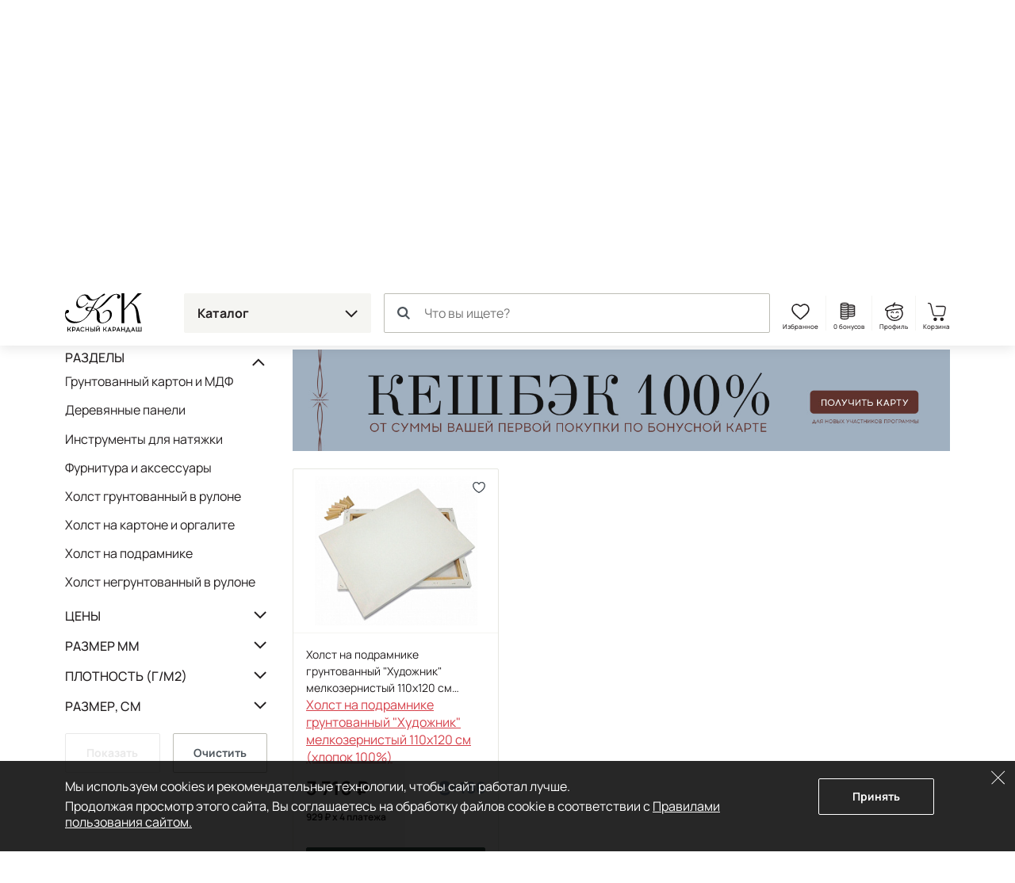

--- FILE ---
content_type: text/html; charset=UTF-8
request_url: https://krasniykarandash.ru/kholsty_i_instrumenty_dlya_natyazhki/-_1_razmer_sm-storona_110/
body_size: 41131
content:
    <!DOCTYPE html>
<html lang="ru">
    <head>

        <meta charset="UTF-8">
        <meta http-equiv="X-UA-Compatible" content="IE=edge">
        <meta name="viewport" content="width=device-width, height=device-height, initial-scale=1,minimum-scale=1.0, maximum-scale=1.0, user-scalable=no">
        <meta name="format-detection" content="telephone=no">
        <meta name="format-detection" content="address=no">
        <meta name="format-detection" content="email=no">
        <link rel="icon" type="image/png" sizes="32x32" href="/favicon-32x32.png">
        <link rel="icon" type="image/png" sizes="16x16" href="/favicon-16x16.png">
        <link rel="shortcut icon" href="/favicon.ico">
        <meta name="loginza-verification" content="3fbcffe06b8140fced810caf77fc8da8">
        <meta name="google-site-verification" content="GHtFI820P_v5xg6Q05T1pR1sy2pg9npHnZkHm5HCvPY">
        <meta name="yandex-verification" content="6e9a07920d7f6c1b">
        <meta name="yandex-verification" content="6619ff05bd7a5361">
        <title>Холсты и инструменты для натяжки Размер, см: Сторона 110 - купить в Москве, цена в интернет-магазине Красный карандаш</title><meta name="description" content="Холсты и инструменты для натяжки Размер, см: Сторона 110 - купить в арт-маркете Красный Карандаш по доступной цене с доставкой по России. Скидки и бонусы постоянным покупателям и студентам." />
<style>@charset "UTF-8";
.widgettitle {
  background: transparent !important;
  font-weight: 700 !important;
  margin-bottom: 20px !important;
}

.rr-tabContent {
  overflow: visible !important;
}

.rr-widget {
  padding: 0 16px !important;
}
@media (min-width: 768px) {
  .rr-widget {
    padding: 0 !important;
  }
}

.rr-content .slick-dots, .rr-items .slick-dots {
  list-style: none;
  padding: 0;
  margin: 10px 0 0;
  text-align: center;
}
.rr-content .slick-dots li, .rr-items .slick-dots li {
  display: inline-block;
  margin: 0;
  padding: 8px;
}
.rr-content .slick-dots button, .rr-items .slick-dots button {
  display: block;
  width: 12px;
  height: 12px;
  background-color: transparent;
  border: 1px solid #BDBDB5;
  border-radius: 50%;
  font-size: 0;
  color: transparent;
  padding: 0;
}
.rr-content .slick-dots .slick-active button, .rr-items .slick-dots .slick-active button {
  background-color: #4E565D;
  border-color: #4E565D;
}

.rr-widget .rr-block .slick-arrow,
body main .rr-widget .slick-arrow {
  padding: 0;
  opacity: 1;
  width: 60px;
  height: unset;
  top: 0 !important;
  bottom: 0;
  background-image: none;
  margin-top: 0;
  border-radius: 0;
  border: 0;
  background-color: transparent;
  background-size: auto;
}
.rr-widget .rr-block .slick-arrow:before,
body main .rr-widget .slick-arrow:before {
  display: none;
}
.rr-widget .rr-block .slick-arrow:after,
body main .rr-widget .slick-arrow:after {
  content: "";
  position: absolute;
  top: -16px;
  bottom: 0;
  margin: auto;
  width: 28px;
  height: 28px;
  background: url(/static_files/img/header/arr-right.svg);
  background-size: contain;
  background-position: center;
  background-repeat: no-repeat;
  opacity: 0.6;
}
.rr-widget .rr-block .slick-arrow.slick-prev,
body main .rr-widget .slick-arrow.slick-prev {
  left: 0;
  background-image: linear-gradient(to right, rgba(255, 255, 255, 0.9), transparent);
  transform: none;
}
.rr-widget .rr-block .slick-arrow.slick-prev:after,
body main .rr-widget .slick-arrow.slick-prev:after {
  left: 10px;
  transform: rotate(-180deg) !important;
}
.rr-widget .rr-block .slick-arrow.slick-next,
body main .rr-widget .slick-arrow.slick-next {
  background-image: linear-gradient(to left, rgba(255, 255, 255, 0.9), transparent);
}
.rr-widget .rr-block .slick-arrow.slick-next:after,
body main .rr-widget .slick-arrow.slick-next:after {
  right: 10px;
}
.rr-widget .rr-block .rr-items,
body main .rr-widget .rr-items {
  font-family: Manrope, Arial, Helvetica, sans-serif;
  background: transparent !important;
  margin: 0 !important;
}
.rr-widget .rr-block .rr-items .rr-item-wrapper,
body main .rr-widget .rr-items .rr-item-wrapper {
  border: 1px solid #E6E7E1;
  margin-bottom: 1px;
}
.rr-widget .rr-block .rr-items .item-block-price,
body main .rr-widget .rr-items .item-block-price {
  margin-bottom: 0.35rem;
}
.rr-widget .rr-block .rr-items .item-block-price .item-old-price-value,
body main .rr-widget .rr-items .item-block-price .item-old-price-value {
  white-space: nowrap;
  font-weight: 400;
  position: relative;
  font-size: 0.85em;
  color: #231F20;
  text-decoration: none;
}
.rr-widget .rr-block .rr-items .item-block-price .item-old-price-value .rubl,
body main .rr-widget .rr-items .item-block-price .item-old-price-value .rubl {
  font-weight: inherit;
}
.rr-widget .rr-block .rr-items .item-block-price .item-old-price-value:after,
body main .rr-widget .rr-items .item-block-price .item-old-price-value:after {
  content: "";
  width: 100%;
  height: 1px;
  background: #e34551;
  position: absolute;
  left: 0;
  top: 50%;
  transform: rotate(-10deg);
}
.rr-widget .rr-block .rr-items .item-price-value,
body main .rr-widget .rr-items .item-price-value {
  font-size: 1.5rem;
  line-height: 1.5rem;
  font-weight: 700;
}
.rr-widget .rr-block .rr-items .item-price-value .rubl,
body main .rr-widget .rr-items .item-price-value .rubl {
  font-weight: inherit;
}
.rr-widget .rr-block .rr-items .info-wrapper,
body main .rr-widget .rr-items .info-wrapper {
  padding: 0.375rem;
}
.rr-widget .rr-block .rr-items .prod__footer,
body main .rr-widget .rr-items .prod__footer {
  position: absolute;
  top: 0;
  left: 0;
  margin: 0.35rem;
  background: transparent;
}
.rr-widget .rr-block .rr-items .prod__label,
body main .rr-widget .rr-items .prod__label {
  font-weight: 500;
  font-size: 12px;
  line-height: 24px;
  padding: 0 8px;
  background: #231F20;
  color: #fff;
  border-radius: 6px;
  text-transform: none;
  height: auto;
}
.rr-widget .rr-block .rr-items .prod__label.rr-label-popular,
body main .rr-widget .rr-items .prod__label.rr-label-popular {
  background: #985032;
}
.rr-widget .rr-block .rr-items .prod__label.rr-label-saleByPopular,
body main .rr-widget .rr-items .prod__label.rr-label-saleByPopular {
  background: #bd3943;
}
.rr-widget .rr-block .rr-items .rr-item,
body main .rr-widget .rr-items .rr-item {
  margin: 0 !important;
  border: 0 !important;
  box-shadow: none !important;
  padding: 0 4px;
}
.rr-widget .rr-block .rr-items .rr-item:after,
body main .rr-widget .rr-items .rr-item:after {
  display: none;
}
.rr-widget .rr-block .rr-items .item-title,
body main .rr-widget .rr-items .item-title {
  font-size: 0.75rem;
  line-height: 1rem;
  font-weight: 400;
  margin-bottom: 0.35rem;
  height: 64px;
}
.rr-widget .rr-block .rr-items .item-bottom,
body main .rr-widget .rr-items .item-bottom {
  margin: 0;
}
.rr-widget .rr-block .rr-items .item-actions,
body main .rr-widget .rr-items .item-actions {
  display: flex;
  width: 100%;
  align-items: center;
}
.rr-widget .rr-block .rr-items .prod__price--right-part,
body main .rr-widget .rr-items .prod__price--right-part {
  height: 47px;
  white-space: nowrap;
  display: flex;
  width: 100%;
  align-items: center;
}
.rr-widget .rr-block .rr-items .grid-prod__item-addcart,
body main .rr-widget .rr-items .grid-prod__item-addcart {
  display: flex;
  flex-grow: 1;
  font-size: 0.8rem;
  line-height: 1.25rem;
  background: #4E565D;
  border: 1px solid #4E565D;
  border-radius: 0.125rem;
  color: #fff;
  align-items: center;
  justify-content: center;
  font-weight: 700;
  padding: 13px 10px;
  text-decoration: none;
  white-space: nowrap;
  transition: 0.15s ease-out;
}
.rr-widget .rr-block .rr-items .grid-prod__item-addcart:hover,
body main .rr-widget .rr-items .grid-prod__item-addcart:hover {
  background: #231F20;
  border-color: #231F20;
}
.rr-widget .rr-block .rr-items .grid-prod__item-addcart:before,
body main .rr-widget .rr-items .grid-prod__item-addcart:before {
  content: "В корзину";
}
.rr-widget .rr-block .rr-items .grid-prod__item-addcart.added,
body main .rr-widget .rr-items .grid-prod__item-addcart.added {
  color: #4E565D;
  border-color: #4E565D;
  background: transparent !important;
}
.rr-widget .rr-block .rr-items .grid-prod__item-addcart.added:before,
body main .rr-widget .rr-items .grid-prod__item-addcart.added:before {
  content: "В корзине";
}
.rr-widget .rr-block .rr-items .grid-prod__item-addfav,
body main .rr-widget .rr-items .grid-prod__item-addfav {
  width: 1.4375rem;
  height: 1.4375rem;
  flex-shrink: 0;
  background-image: url(/static_files/img/prods/heart.svg);
  background-position: center center;
  background-repeat: no-repeat;
  border-radius: 50%;
  transition: background-color 0.1s ease-out;
  margin-left: 4px;
}
.rr-widget .rr-block .rr-items .grid-prod__item-addfav.added,
body main .rr-widget .rr-items .grid-prod__item-addfav.added {
  background-image: url(/static_files/img/prods/heart-fill.svg);
}
@media (min-width: 576px) {
  .rr-widget .rr-block .rr-item .prod__footer,
body main .rr-widget .rr-item .prod__footer {
    margin: 0.6rem;
  }
  .rr-widget .rr-block .rr-item .info-wrapper,
body main .rr-widget .rr-item .info-wrapper {
    padding: 0.6rem;
  }
  .rr-widget .rr-block .rr-item .item-title,
body main .rr-widget .rr-item .item-title {
    font-size: 0.875rem;
    line-height: 1.3125rem;
    height: 5.25rem;
    margin-bottom: 0.6rem;
  }
}
@media (min-width: 768px) {
  .rr-widget .rr-block .rr-item .grid-prod__item-addfav,
body main .rr-widget .rr-item .grid-prod__item-addfav {
    margin-left: 10px;
  }
  .rr-widget .rr-block .rr-item .prod__footer,
body main .rr-widget .rr-item .prod__footer {
    margin: 1rem;
  }
  .rr-widget .rr-block .rr-item .info-wrapper,
body main .rr-widget .rr-item .info-wrapper {
    padding: 1rem;
  }
  .rr-widget .rr-block .rr-item .item-title,
body main .rr-widget .rr-item .item-title {
    margin-bottom: 1rem;
  }
  .rr-widget .rr-block .rr-items .slick-arrow.slick-prev,
body main .rr-widget .rr-items .slick-arrow.slick-prev {
    left: -24px;
  }
  .rr-widget .rr-block .rr-items .slick-arrow.slick-next,
body main .rr-widget .rr-items .slick-arrow.slick-next {
    right: -24px;
  }
  .rr-widget .rr-block .rr-slider-arrow .slick-arrow.slick-prev,
body main .rr-widget .rr-slider-arrow .slick-arrow.slick-prev {
    left: -36px;
  }
  .rr-widget .rr-block .rr-slider-arrow .slick-arrow.slick-next,
body main .rr-widget .rr-slider-arrow .slick-arrow.slick-next {
    right: -36px;
  }
}
@media (min-width: 1200px) {
  .rr-widget .rr-block .rr-items,
body main .rr-widget .rr-items {
    margin: 0 -12px;
    padding: 0;
  }
  .rr-widget .rr-block .rr-items .rr-item,
body main .rr-widget .rr-items .rr-item {
    padding: 0 12px;
  }
}

body .rr-widget[data-s="59cbcf17c7d0138ec020ba1d"] .widgettitle {
  font-size: 25px;
  line-height: 30px;
}

.js-catalog-gallery img:first-child {
  display: inline-block;
}

.tmb-wrap {
  position: absolute;
  z-index: 2;
  top: 0;
  left: 0;
  right: 0;
  bottom: 0;
  width: 100%;
  height: 100%;
}

.tmb-wrap .tmb-wrap-table {
  display: table;
  height: 100%;
  width: 100%;
}

.tmb-wrap-table div {
  display: table-cell;
  height: 100%;
  border-bottom: 4px solid transparent;
  padding-top: 10px;
  -webkit-transition: all 0.25s ease;
  -o-transition: all 0.25s ease;
  transition: all 0.25s ease;
}

.tmb-wrap .tmb-wrap-table div.active {
  border-color: #4E565D;
}

.tmb-wrap .tmb-wrap-table div:first-child:last-child {
  border-color: transparent;
}

.brazzers-daddy .image-wrap {
  position: absolute;
  top: 0;
  left: 0;
  right: 0;
  bottom: 0;
  display: flex;
  align-items: center;
  justify-content: center;
  border-radius: 7px;
  background-color: #fff;
  height: 100%;
  width: 100%;
}

.brazzers-daddy .image-wrap img {
  position: absolute;
  margin: auto;
  width: auto;
}

.buy .buy__single {
  width: 100%;
}
.buy .buy__quantity {
  display: flex;
  flex-grow: 1;
  line-height: 1.25rem;
  font-size: 1rem;
  background: #15241f;
  border-radius: 0.125rem;
  color: #fff;
  align-items: center;
  justify-content: center;
  font-weight: 700;
  padding: 0.75rem 0.3rem 0.75rem 0.5rem;
}
.buy .buy__quantity .buy__cart-link {
  color: #fff;
  text-decoration: none;
}
.buy .buy__quantity .buy__cart-link:hover {
  color: #fff;
  text-decoration: none;
}
.buy .buy__quantity .buy__quantity-control {
  width: 1.2rem;
  height: 1.2rem;
  padding: 0;
  background-color: #15241f;
  border: 0;
  background-position: center;
  background-repeat: no-repeat;
  border-radius: 50%;
}
.buy .buy__quantity .buy__quantity-control.disabled {
  opacity: 0.4;
  pointer-events: none;
}
.buy .buy__quantity .buy__quantity-control:hover {
  background-color: rgba(255, 255, 255, 0.2);
}
.buy .buy__quantity .buy__quantity-control.plus {
  background-image: url(/static_files/img/prods/plus.svg);
}
.buy .buy__quantity .buy__quantity-control.minus {
  background-image: url(/static_files/img/prods/minus.svg);
}
.buy .buy__quantity .buy__quantity-value {
  width: 1.6rem;
  min-width: 1.6rem;
  line-height: 1.25rem;
  font-size: 0.9rem;
  background: #15241f;
  box-shadow: none;
  border: 0;
  color: #fff;
  text-align: center;
  flex-shrink: 0;
  padding: 1px 0;
}
.tooltip-buy .tooltip-inner {
  border-radius: 0.125rem;
  background-color: #ddd;
}
.tooltip-buy.bs-tooltip-bottom .tooltip-arrow::before, .tooltip-buy.bs-tooltip-auto[data-popper-placement^=bottom] .tooltip-arrow::before {
  border-bottom-color: #ddd;
}

.prod__left {
  margin-bottom: 1rem;
}
.prod__scale {
  position: absolute;
  width: 24px;
  height: 24px;
  background: url(/static_files/img/catalog/scale.svg) #fff center no-repeat;
  background-size: 11px 11px;
  border: 1px solid #4E565D;
  bottom: 8px;
  right: 8px;
  padding: 0;
  z-index: 2;
}
.prod__placeholder {
  height: 46px;
  flex-grow: 1;
}
.prod__wrap {
  display: flex;
  will-change: width;
  transition: width 0.25s ease;
}
.prod__wrap .buy__cart-link {
  display: none !important;
}
.prod__wrap .buy__add {
  display: none;
}
.prod__wrap .buy__tocart {
  display: block;
}
.prod__wrap .buy__tocart:first-letter {
  text-transform: capitalize;
}
.prod__wrap .installments {
  line-height: 1.3125rem;
}
.prod__wrap .installments__btn {
  width: 20px;
  height: 0.85rem;
  margin-bottom: 0.35rem;
  background: url(/static_files/img/dolyame/black2.svg) left center no-repeat;
  cursor: pointer;
  display: inline-block;
  vertical-align: middle;
}
.prod__wrap .installments__btn:hover {
  filter: brightness(0.8);
}
.prod__wrap .installments__txt {
  font-weight: 700;
  font-size: 11px;
  line-height: 1rem;
  margin-bottom: 0.35rem;
  display: inline-block;
  vertical-align: middle;
  cursor: pointer;
}
.prod__wrap .installments__txt .rubl {
  font-weight: inherit;
}
.prod__wrap .price .from {
  font-size: 0.75rem;
}
.prod__wrap .price.red {
  color: #e34551;
  margin-right: 10px;
}
.prod__wrap .price .nowrap {
  white-space: nowrap;
}
.prod__wrap .price--last {
  white-space: nowrap;
  position: relative;
  display: inline-block;
  font-size: 0.7em;
  color: #BDBDB5;
  text-decoration: line-through;
}
.prod__colors {
  margin-top: 0.375rem;
}
.prod__colors-txt {
  font-size: 0.75rem;
  margin-left: 1rem;
}
.prod__color {
  border: 1px solid #fff;
  width: 0.85rem;
  height: 0.85rem;
  border-radius: 0.25rem;
  margin-right: -0.6rem;
}
.prod__row {
  flex-grow: 1;
  display: flex;
  flex-direction: column;
  padding: 0.375rem;
}
.prod__item {
  display: flex;
  flex-direction: column;
  width: 100%;
  position: relative;
  border: 1px solid #E6E7E1;
  border-radius: 0.125rem;
}
.prod__item-header {
  position: relative;
}
.prod__item-header .prod__labels {
  display: none;
}
.prod__item-img-wrp {
  display: block;
  position: relative;
  height: 0;
  padding-bottom: 80% !important;
  border-bottom: 1px solid #F5F5F2;
}
.prod__item-img-wrp .swiper-wrapper {
  position: absolute;
}
.prod__item-img-wrp .swiper-wrapper .swiper-slide {
  display: flex;
  height: 100%;
  align-items: center;
  justify-content: center;
}
.prod__item-img-wrp .swiper-pagination.swiper-pagination-bullets {
  display: table;
  bottom: 0;
  width: auto;
  margin: 0 auto;
  left: 0;
  right: 0;
  border-spacing: 4px;
}
.prod__item-img-wrp .swiper-pagination.swiper-pagination-bullets .swiper-pagination-bullet {
  display: table-cell;
  height: 8px;
  border-radius: 50%;
  border: 1px #4E565D solid;
  background: #ffffff;
  opacity: 1;
}
.prod__item-img-wrp .swiper-pagination.swiper-pagination-bullets .swiper-pagination-bullet-active {
  background: #4E565D;
}
.prod__item-img-wrp img {
  position: absolute;
  top: 0;
  bottom: 0;
  left: 0;
  right: 0;
  max-width: 100%;
  max-height: 100%;
  margin: auto;
  width: auto;
  height: auto;
  padding: 0.6rem;
}
.prod__body {
  flex-grow: 1;
  display: flex;
  flex-direction: column;
  justify-content: space-between;
}
.prod__title {
  font-size: 0.75rem;
  line-height: 1rem;
  max-height: 4rem;
  overflow: hidden;
}
.prod__title a {
  color: #231F20;
  text-decoration: none;
  display: -webkit-box;
  -webkit-line-clamp: 3;
  -webkit-box-orient: vertical;
  overflow: hidden;
}
.prod__title a:hover {
  color: #324f45;
}
.prod__info {
  display: none;
  line-height: 1rem;
  font-size: 0.75rem;
}
.prod__info b {
  font-weight: 500;
}
.prod__info a {
  color: #231F20;
}
.prod__avail {
  font-weight: 500;
  color: #bd3943;
}
.prod__more {
  display: none;
}
.prod__right {
  position: relative;
  display: flex;
}
.prod__right .buy .buy__single {
  width: 30px;
  height: 30px;
  background: url(/static_files/img/header/cart.svg) center no-repeat;
  background-color: transparent !important;
  font-size: 0;
  padding: 0;
  border: 0;
}
.prod__to-list {
  display: inline-block;
  border: 1px solid #4E565D;
  padding: 0;
  width: 1.625rem;
  height: 1.625rem;
  background-color: #fff;
  background-image: url(/static_files/img/prods/to-list.svg);
  background-repeat: no-repeat;
  background-position: center;
  background-size: 50%;
  border-radius: 50%;
  position: absolute;
  right: 0;
  top: -44px;
  z-index: 2;
  margin-bottom: 1rem;
}
.prod__to-list.active {
  background-color: #4E565D;
  background-image: url(/static_files/img/prods/to-list-white.svg);
}
.prod__price {
  font-weight: 700;
  font-size: 1rem;
  line-height: 19px;
  margin-bottom: 0.35rem;
  margin-right: 0.35rem;
}
.prod__price .rubl {
  font-size: inherit;
  font-weight: 700;
}
.prod__price .form {
  font-size: 12px;
}
.prod__bonus {
  display: flex;
  margin: 2px 0 1rem 0;
  color: #8098B0;
  font-size: 12px;
  line-height: 12px;
  font-weight: 700;
}
.prod__bonus__icon {
  width: 8px;
  height: 12px;
  vertical-align: bottom;
}
.prod__btns {
  margin-top: 0.375rem;
}
.prod__btns .buy__cart-link {
  font-size: 0.8rem;
}
.prod__btns .btn-kk {
  background-color: #324f45;
  border-color: #324f45;
}
.prod__btns .btn-kk,
.prod__btns .btn-kk-outline {
  font-size: 0.8rem;
  line-height: 1.25rem;
  flex-grow: 1;
  padding-right: 0;
  padding-left: 0;
}
.prod__btns .buy {
  flex-grow: 1;
}
.prod__widgets {
  position: absolute;
  top: 10px;
  right: 10px;
  flex-shrink: 0;
  display: flex;
  flex-direction: column;
  justify-content: center;
  align-items: center;
  margin-left: 0.5rem;
  z-index: 2;
}
.prod__compare {
  width: 1.4375rem;
  height: 1.4375rem;
  background-image: url(/static_files/img/prods/compare.svg);
  background-position: center center;
  background-repeat: no-repeat;
  border-radius: 50%;
  transition: background-color 0.1s ease-out;
}
.prod__list {
  width: 1.4375rem;
  height: 1.4375rem;
  background-image: url(/static_files/img/prods/to-list.svg);
  background-position: center center;
  background-repeat: no-repeat;
  background-size: 68%;
  border-radius: 50%;
  transition: background-color 0.1s ease-out;
  flex-grow: 0;
}
.prod__fav {
  width: 1.4375rem;
  height: 1.4375rem;
  background-image: url(/static_files/img/prods/heart-white.svg);
  background-position: center center;
  background-repeat: no-repeat;
  border-radius: 50%;
  transition: background-color 0.1s ease-out;
}
.prod__fav.added {
  background-image: url(/static_files/img/prods/heart-fill-green.svg);
}
.prod__labels {
  position: absolute;
  top: 0;
  margin-top: 0.375rem;
  margin-right: 40px;
  z-index: 1;
}
.prod__label {
  margin: 0 2px 0.375rem 0;
  border-radius: 0.375rem;
  padding: 0 0.375rem;
  font-size: 11px;
  line-height: 1.375rem;
  background: #8fa895;
  display: inline-block;
  color: #fff;
  vertical-align: top;
  white-space: nowrap;
}
.prod__label--lot {
  background: #4E543D;
}
.prod__label--ucenka {
  background-color: #829184;
}
.prod__label--month {
  background-color: #856855;
}
.prod__label--new {
  background-color: #231F20;
}
.prod__label--hit {
  background-color: #D5444F;
}
.prod__label--action {
  background-color: #8D9FA4;
}
.prod__label--sale {
  background-color: #601420;
}
.prod__pack {
  display: inline-block;
  width: 1.375rem;
  height: 1.375rem;
  background: url(/static_files/img/prods/flake.svg) center no-repeat;
}

.catalog .prod__right .buy .buy__cart-link {
  display: none !important;
}
.catalog .prod__right .buy .buy__quantity {
  background: transparent;
  border: 1px solid #4E565D;
  padding: 4px;
  border-radius: 17px;
  max-width: 73px;
}
.catalog .prod__right .buy .buy__quantity .buy__quantity-value {
  background: transparent;
  color: #231F20;
}
.catalog .prod__right .buy .buy__quantity .buy__quantity-control {
  margin: 0;
}
.catalog .prod__right .buy .buy__quantity .buy__quantity-control:hover {
  background-color: #bdbdb5;
  color: #fff;
}

.catalog--line .prods:not(.prod__slider) .prod__container {
  position: absolute;
  top: 0;
  bottom: 0;
  left: 0;
  right: 0;
}
.catalog--line .prods:not(.prod__slider) .prod__image {
  position: absolute;
  top: 0;
  bottom: 0;
  left: 0;
  right: 0;
}
.catalog--line .prods:not(.prod__slider) .prod__wrap {
  width: 100%;
}
.catalog--line .prods:not(.prod__slider) .prod__wrap .installments__btn {
  display: inline-block;
  vertical-align: middle;
}
.catalog--line .prods:not(.prod__slider) .prod__wrap .installments__txt {
  display: inline-block;
  vertical-align: middle;
}
.catalog--line .prods:not(.prod__slider) .prod__item {
  flex-direction: row;
}
.catalog--line .prods:not(.prod__slider) .prod__item .buy, .catalog--line .prods:not(.prod__slider) .prod__item .btn-kk-outline, .catalog--line .prods:not(.prod__slider) .prod__item .buy__subscr {
  max-width: 13rem;
  min-width: 13rem;
}
.catalog--line .prods:not(.prod__slider) .prod__item-header {
  width: 33.3333%;
  margin-right: 1rem;
  flex-shrink: 0;
}
.catalog--line .prods:not(.prod__slider) .prod__item-img-wrp {
  border-bottom: 0;
  border-right: 1px solid #F5F5F2;
  height: 100%;
  padding-bottom: 0 !important;
}
.catalog--line .prods:not(.prod__slider) .prod__row {
  padding: 1rem 1rem 0.625rem 0;
}
.catalog--line .prods:not(.prod__slider) .prod__body {
  padding: 0;
  display: flex;
  flex-direction: row;
}
.catalog--line .prods:not(.prod__slider) .prod__left {
  width: 60%;
  padding-right: 1rem;
  margin-bottom: 0;
}
.catalog--line .prods:not(.prod__slider) .prod__right {
  order: 1;
  text-align: right;
  width: 40%;
  flex-direction: column;
}
.catalog--line .prods:not(.prod__slider) .prod__price {
  display: block;
}
.catalog--line .prods:not(.prod__slider) .prod__labels {
  position: static;
}
.catalog--line .prods:not(.prod__slider) .prod__to-list {
  position: static;
}
.catalog--line .prods:not(.prod__slider) .prod__info {
  display: block;
}
.catalog--line .prods:not(.prod__slider) .prod__btns {
  flex-direction: row-reverse;
}
.catalog--line .prods:not(.prod__slider) .prod__widgets {
  margin: 0 0.5rem 0 0;
  flex-grow: 1;
  justify-content: flex-start;
  flex-direction: row;
  left: 10px;
  right: 10px;
  top: 10px;
}
.catalog--line .prods:not(.prod__slider) .prod__incart {
  display: inline;
}
@media (max-width: 575px) {
  .catalog--line .prods:not(.prod__slider) .prod__body {
    flex-direction: column-reverse;
  }
  .catalog--line .prods:not(.prod__slider) .prod__row .prod__labels {
    display: none;
  }
  .catalog--line .prods:not(.prod__slider) .prod__right {
    width: 100%;
    text-align: left;
  }
  .catalog--line .prods:not(.prod__slider) .prod__left {
    width: 100%;
    flex-grow: 1;
  }
  .catalog--line .prods:not(.prod__slider) .prod__btns {
    flex-direction: row;
  }
  .catalog--line .prods:not(.prod__slider) .prod__widgets {
    margin: 0 0 0 0.5rem;
    justify-content: flex-end;
    flex-grow: 0;
  }
  .catalog--line .prods:not(.prod__slider) .prod__container {
    display: flex;
    flex-direction: column;
  }
  .catalog--line .prods:not(.prod__slider) .prod__image {
    position: relative;
    flex-grow: 1;
  }
  .catalog--line .prods:not(.prod__slider) .prod__item-header {
    width: 50%;
  }
  .catalog--line .prods:not(.prod__slider) .prod__item-header .prod__labels {
    display: block;
    margin: 0;
    padding: 0.625rem 0.625rem 0.25rem 0.625rem;
  }
  .catalog--line .prods:not(.prod__slider) .prod__item .buy__subscr, .catalog--line .prods:not(.prod__slider) .prod__item .prod__item-addcart {
    min-width: unset;
    flex-grow: 1;
  }
}

.catalog .buy__subscribe-abs {
  display: none;
}

@media (min-width: 576px) {
  .prod__wrap .buy {
    justify-content: flex-end !important;
  }
  .prod__wrap .buy__cart-link {
    display: block !important;
  }
  .prod__wrap .buy__add {
    display: none;
  }
  .prod__wrap .buy__tocart {
    display: block;
  }
  .prod__wrap .buy__tocart:first-letter {
    text-transform: capitalize;
  }
  .prod__wrap .installments__txt {
    font-size: 0.75rem;
  }
  .prod__row {
    padding: 0.6rem;
  }
  .prod__incart {
    display: inline;
  }
  .prod__widgets {
    flex-direction: row;
  }
  .prod__compare {
    width: 1.7rem;
    height: 1.7rem;
  }
  .prod__compare:hover {
    background-color: #E6E7E1;
  }
  .prod__list {
    width: 1.7rem;
    height: 1.7rem;
    background-size: 62%;
  }
  .prod__list:hover {
    background-color: #E6E7E1;
  }
  .prod__fav {
    width: 1.7rem;
    height: 1.7rem;
  }
  .prod__fav:hover {
    background-color: #E6E7E1;
  }
  .prod__btns {
    margin-top: 0.6rem;
  }
  .prod__labels {
    margin-top: 0.6rem;
  }
  .prod__title {
    font-size: 0.875rem;
    line-height: 1.3125rem;
    max-height: 5.25rem;
  }
}
@media (min-width: 768px) {
  .prod__colors {
    margin-top: 1rem;
  }
  .prod__colors-txt {
    font-size: 0.85rem;
  }
  .prod__color {
    width: 1.125rem;
    height: 1.125rem;
    border-radius: 0.25rem;
    margin-right: -0.6rem;
  }
  .prod__wrap .installments {
    margin-bottom: 0.5rem;
  }
  .prod__wrap .installments__btn {
    display: inline-block;
    vertical-align: middle;
  }
  .prod__wrap .installments__txt {
    display: inline-block;
    vertical-align: middle;
  }
  .prod__row {
    padding: 1rem;
  }
  .prod__right {
    position: static;
  }
  .prod__labels {
    margin-top: 1rem;
  }
  .prod__price {
    font-size: 1.5rem;
    line-height: 1.5rem;
    margin-bottom: 1rem;
  }
  .prod__price .price .from {
    font-size: 0.875rem;
  }
  .prod__bonus {
    font-size: 20px;
    line-height: 20px;
  }
  .prod__bonus__icon {
    width: 14px;
    height: 20px;
  }
  .prod__quantity {
    font-size: 0.9rem;
  }
  .prod__btns {
    margin-top: 1rem;
  }
  .prod__btns .buy__cart-link {
    font-size: 0.9rem;
  }
  .prod__btns .btn-kk,
.prod__btns .btn-kk-outline {
    font-size: 0.9rem;
  }
  .prod__to-list {
    width: 2.375rem;
    height: 2.375rem;
    top: 0.5rem;
    right: 0.5rem;
    background-size: auto;
  }
}
@media (min-width: 1480px) {
  .catalog .buy__subscribe-abs {
    display: inline;
  }

  .prod__control {
    width: 1.5rem;
    height: 1.5rem;
  }
}
.home__pic {
  background-position: center;
  background-size: cover;
  background-repeat: no-repeat;
  border-radius: 12px;
  margin-bottom: 12px;
  transition: filter 0.2s ease-out;
}
.home__pic:after {
  content: "";
  display: block;
  padding-bottom: 60%;
}
.home__slider {
  border-radius: 12px;
  overflow: hidden;
}
.home__slider:not(.lightSlider) > div {
  display: none;
}
.home__slider:not(.lightSlider) > div:first-child {
  display: block;
}
.home__slider .home__slide {
  display: block;
  background-position: center;
  background-repeat: no-repeat;
  background-size: cover;
  position: relative;
  -webkit-perspective: 2000;
  -webkit-backface-visibility: hidden;
  border-radius: 14px;
}
.home__slider .home__slide.slick-active {
  z-index: 1;
}
.home__slider .home__slide:after {
  content: "";
  display: block;
  padding-bottom: 34%;
}
@media (max-width: 767px) {
  .home__slider .home__slide:after {
    padding-bottom: 108%;
  }
}
.home__section .home__promo {
  height: auto !important;
}
.home__section .home__promo:not(.lightSlider) {
  display: flex !important;
  flex-flow: row wrap;
  margin: 0 -12px;
  overflow: hidden;
}
.home__section .home__promo:not(.lightSlider) > div {
  width: 25%;
  padding: 0 12px;
}
.home__section .home__promo:not(.lightSlider) > div:nth-child(4) ~ div {
  display: none;
}
.home__section .home__promo .home__action {
  padding: 0 !important;
  display: block;
  font-weight: 500;
  font-size: 18px;
  line-height: 24px;
  color: #231F20;
  flex-shrink: 0;
  text-decoration: none;
  position: relative;
}
.home__section .home__promo .home__action:hover {
  color: #e34551;
}
.home__section .home__promo .home__action:hover .home__pic {
  filter: saturate(1.8) brightness(1.1);
}
@media (max-width: 767px) {
  .home__section .home__slider.slick-slider .slick-dots {
    position: static;
  }
  .home__section .home__slider.slick-slider .slick-dots button {
    border-color: #4E565D;
  }
  .home__section .home__slider.slick-slider .slick-dots .slick-active button {
    border-color: #4E565D;
    background: #4E565D;
  }
}
@media (min-width: 1550px) {
  .home__promo.slick-slider .slick-arrow {
    top: 110px;
  }
}

.is-mobile .home__carousel {
  padding: 0;
}
.is-mobile .home__carousel .slick-track {
  display: flex;
}
.is-mobile .home__carousel .slick-list {
  margin: 0 -15px;
}
.is-mobile .home__carousel .slick-list .slick-slide {
  margin-right: 15px;
}
.is-mobile .home__carousel .slick-list a {
  font-weight: 500;
  font-size: 16px;
  line-height: 24px;
  color: #231F20;
  text-decoration: none;
}
.is-mobile .home__carousel .slick-list a:hover .home__name,
.is-mobile .home__carousel .slick-list a:active .home__name {
  color: #e34551;
}
@media (max-width: 767px) {
  .is-mobile .home__carousel .slick-list {
    padding: 0 20% 0 0;
    margin: 0;
  }
  .is-mobile .home__carousel .slick-list .slick-slide {
    margin-right: 15px;
  }
  .is-mobile .home__carousel .slick-list .slick-slide .home__img:before {
    padding-bottom: 60%;
  }
  .is-mobile .home__carousel .slick-arrow {
    display: none;
  }
}
@media (min-width: 768px) {
  .is-mobile .home__carousel .home__img:before {
    padding-bottom: 60%;
  }
  .is-mobile .home__carousel .slick-arrow {
    top: 0;
    bottom: 0;
    width: 70px;
    opacity: 1;
    border-radius: 0;
    border: 0;
    transform: none;
    height: auto;
    margin-top: 0;
  }
  .is-mobile .home__carousel .slick-arrow:before {
    content: "";
    position: absolute;
    bottom: 70px;
    margin: auto;
    width: 28px;
    height: 28px;
    background: url(/static_files/img/header/arr-right.svg) center no-repeat;
    background-size: contain;
    opacity: 0.6;
    transform: none;
  }
  .is-mobile .home__carousel .slick-arrow:hover:before {
    opacity: 1;
  }
  .is-mobile .home__carousel .slick-prev {
    left: -1px;
    background-image: linear-gradient(to right, #fff 4px, rgba(255, 255, 255, 0.6), transparent);
  }
  .is-mobile .home__carousel .slick-prev:before {
    left: 8px;
    transform: rotate(180deg);
  }
  .is-mobile .home__carousel .slick-next {
    right: -1px;
    background-image: linear-gradient(to left, #fff 4px, rgba(255, 255, 255, 0.6), transparent);
  }
  .is-mobile .home__carousel .slick-next:before {
    right: 8px;
  }
}
</style>


<link href="/bitrix/js/intranet/intranet-common.min.css?172659201061199" type="text/css"  rel="stylesheet" >
<link href="/bitrix/js/ui/design-tokens/dist/ui.design-tokens.min.css?172211488423463" type="text/css"  rel="stylesheet" >
<link href="/bitrix/js/ui/fonts/opensans/ui.font.opensans.min.css?17146210222320" type="text/css"  rel="stylesheet" >
<link href="/bitrix/js/main/popup/dist/main.popup.bundle.min.css?175852151028056" type="text/css"  rel="stylesheet" >
<link href="/bitrix/js/dalliservicecom.delivery/css/dalliservicecom.css?17314405852873" type="text/css"  rel="stylesheet" >
<link href="/bitrix/css/podeli.bnpl/style.css?172120830838549" type="text/css"  rel="stylesheet" >
<link href="/bitrix/cache/css/s1/red2018/page_be673bbee5d4480cfa7bcbaba71c4671/page_be673bbee5d4480cfa7bcbaba71c4671_v1.css?176433745870251" type="text/css"  rel="stylesheet" >
<link href="/bitrix/cache/css/s1/red2018/template_3d2c20844597203a7c4aadc6fed7ce23/template_3d2c20844597203a7c4aadc6fed7ce23_v1.css?1764337458579455" type="text/css"  data-template-style="true" rel="stylesheet" >
<script>if(!window.BX)window.BX={};if(!window.BX.message)window.BX.message=function(mess){if(typeof mess==='object'){for(let i in mess) {BX.message[i]=mess[i];} return true;}};</script>
<script>(window.BX||top.BX).message({"JS_CORE_LOADING":"Загрузка...","JS_CORE_NO_DATA":"- Нет данных -","JS_CORE_WINDOW_CLOSE":"Закрыть","JS_CORE_WINDOW_EXPAND":"Развернуть","JS_CORE_WINDOW_NARROW":"Свернуть в окно","JS_CORE_WINDOW_SAVE":"Сохранить","JS_CORE_WINDOW_CANCEL":"Отменить","JS_CORE_WINDOW_CONTINUE":"Продолжить","JS_CORE_H":"ч","JS_CORE_M":"м","JS_CORE_S":"с","JSADM_AI_HIDE_EXTRA":"Скрыть лишние","JSADM_AI_ALL_NOTIF":"Показать все","JSADM_AUTH_REQ":"Требуется авторизация!","JS_CORE_WINDOW_AUTH":"Войти","JS_CORE_IMAGE_FULL":"Полный размер"});</script>

<script src="/bitrix/js/main/core/core.min.js?1758523319229643"></script>

<script>BX.Runtime.registerExtension({"name":"main.core","namespace":"BX","loaded":true});</script>
<script>BX.setJSList(["\/bitrix\/js\/main\/core\/core_ajax.js","\/bitrix\/js\/main\/core\/core_promise.js","\/bitrix\/js\/main\/polyfill\/promise\/js\/promise.js","\/bitrix\/js\/main\/loadext\/loadext.js","\/bitrix\/js\/main\/loadext\/extension.js","\/bitrix\/js\/main\/polyfill\/promise\/js\/promise.js","\/bitrix\/js\/main\/polyfill\/find\/js\/find.js","\/bitrix\/js\/main\/polyfill\/includes\/js\/includes.js","\/bitrix\/js\/main\/polyfill\/matches\/js\/matches.js","\/bitrix\/js\/ui\/polyfill\/closest\/js\/closest.js","\/bitrix\/js\/main\/polyfill\/fill\/main.polyfill.fill.js","\/bitrix\/js\/main\/polyfill\/find\/js\/find.js","\/bitrix\/js\/main\/polyfill\/matches\/js\/matches.js","\/bitrix\/js\/main\/polyfill\/core\/dist\/polyfill.bundle.js","\/bitrix\/js\/main\/core\/core.js","\/bitrix\/js\/main\/polyfill\/intersectionobserver\/js\/intersectionobserver.js","\/bitrix\/js\/main\/lazyload\/dist\/lazyload.bundle.js","\/bitrix\/js\/main\/polyfill\/core\/dist\/polyfill.bundle.js","\/bitrix\/js\/main\/parambag\/dist\/parambag.bundle.js"]);
</script>
<script>BX.Runtime.registerExtension({"name":"pull.protobuf","namespace":"BX","loaded":true});</script>
<script>BX.Runtime.registerExtension({"name":"rest.client","namespace":"window","loaded":true});</script>
<script>(window.BX||top.BX).message({"pull_server_enabled":"Y","pull_config_timestamp":1758521467,"shared_worker_allowed":"Y","pull_guest_mode":"Y","pull_guest_user_id":-79649456,"pull_worker_mtime":1758521010});(window.BX||top.BX).message({"PULL_OLD_REVISION":"Для продолжения корректной работы с сайтом необходимо перезагрузить страницу."});</script>
<script>BX.Runtime.registerExtension({"name":"pull.client","namespace":"BX","loaded":true});</script>
<script>BX.Runtime.registerExtension({"name":"pull","namespace":"window","loaded":true});</script>
<script>BX.Runtime.registerExtension({"name":"jquery2","namespace":"window","loaded":true});</script>
<script>BX.Runtime.registerExtension({"name":"mango_statistic","namespace":"window","loaded":true});</script>
<script>BX.Runtime.registerExtension({"name":"mm_widget","namespace":"window","loaded":true});</script>
<script>BX.Runtime.registerExtension({"name":"fx","namespace":"window","loaded":true});</script>
<script>BX.Runtime.registerExtension({"name":"intranet.design-tokens.bitrix24","namespace":"window","loaded":true});</script>
<script>BX.Runtime.registerExtension({"name":"ui.design-tokens","namespace":"window","loaded":true});</script>
<script>BX.Runtime.registerExtension({"name":"ui.fonts.opensans","namespace":"window","loaded":true});</script>
<script>BX.Runtime.registerExtension({"name":"main.popup","namespace":"BX.Main","loaded":true});</script>
<script>BX.Runtime.registerExtension({"name":"popup","namespace":"window","loaded":true});</script>
<script>BX.Runtime.registerExtension({"name":"jquery3","namespace":"window","loaded":true});</script>
<script>(window.BX||top.BX).message({"SIMAI_MODULE_NOT_FOUND":"Модуль \u0026laquo;SIMAI: Составное свойство\u0026raquo; не найден","SIMAI_MODULE_INSTALLED":"Модуль \u0026laquo;SIMAI: Составное свойство\u0026raquo; установлен","SIMAI_MODULE_DEMO":"Модуль \u0026laquo;SIMAI: Составное свойство\u0026raquo; модуль работает в демо-режиме (вы можете купить версию без ограничений в Маркетплейсе)","SIMAI_MODULE_DEMO_EXPIRED":"Модуль \u0026laquo;SIMAI: Составное свойство\u0026raquo; срок работы демо-режима модуля истек","SMCP_COMPLEX_PROP":"Составное свойство","SMCP_COMPLEX_PROP_LIST":"составное свойство","SMCP_SELECT_SUBPROPS":"Выбор обычных свойств для составного свойства","SMCP_PROP_NUM":"Свойство №","SMCP_PROP_REQ":"обязательное","SMCP_DEL_CVAL":"Удалить это составное значение","SMCP_ADD_CVAL":"Добавить составное значение","SMCP_REQ_EMPTY":"Для составного значения не задано необходимое свойство ","CHOOZE":"ВЫБРАТЬ","CONFIRM_CHOOZE":"Подтвердить выбор","ADDITIONAL":"Дополнительно","ORDERS_UPDATE":"Заказы успешно обновлены","ORDERS_UPDATE_ERROR":"Что-то пошло не так. Попробуйте позже!","PVZ_UPDATE":"Список ПВЗ успешно обновлен!","PVZ_UPDATE_ERROR":"Что-то пошло не так. Попробуйте позже!","PVZ_WRITE_SUCCESS":"\u003Cdiv style=\u0027text-align: center\u0027\u003EАдрес ПВЗ записан в поле \u003Cbr\u003E\u0022Адрес доставки\u0022 блока \u0022Покупатель\u0022\u003C\/div\u003E","PVZ_FITTING":"Примерочная","PVZ_YES":"Есть","ORDER_ADDRESS":"Адрес","ORDER_PVZ":"ПВЗ","TOWN":"г","NOT_SELECTED":"Не выбран","HINT_ADDRESS":"Адрес получателя (обязательный параметр)","HINT_PVZ":"Адрес пункта выдачи заказа","LENINGRAD":"Санкт-Петербург","MOSCOW":"Москва"});</script>
<script>BX.Runtime.registerExtension({"name":"dalliservicecom","namespace":"window","loaded":true});</script>
<script>BX.Runtime.registerExtension({"name":"podeli_bnpl_frontend","namespace":"window","loaded":true});</script>
<script>(window.BX||top.BX).message({"LANGUAGE_ID":"ru","FORMAT_DATE":"DD.MM.YYYY","FORMAT_DATETIME":"DD.MM.YYYY HH:MI:SS","COOKIE_PREFIX":"BITRIX_SM","SERVER_TZ_OFFSET":"10800","UTF_MODE":"Y","SITE_ID":"s1","SITE_DIR":"\/","USER_ID":"","SERVER_TIME":1769387030,"USER_TZ_OFFSET":0,"USER_TZ_AUTO":"Y","bitrix_sessid":"e020dae625cad5d6bb3b99786c1f00fd"});</script>


<script  src="/bitrix/cache/js/s1/red2018/kernel_main/kernel_main_v1.js?1769075113189592"></script>
<script src="/bitrix/js/pull/protobuf/protobuf.min.js?172659182476433"></script>
<script src="/bitrix/js/pull/protobuf/model.min.js?172659182414190"></script>
<script src="/bitrix/js/rest/client/rest.client.min.js?17265918339240"></script>
<script src="/bitrix/js/pull/client/pull.client.min.js?175852101149849"></script>
<script src="/bitrix/js/main/jquery/jquery-2.2.4.min.js?171462104085578"></script>
<script src="/bitrix/js/main/popup/dist/main.popup.bundle.min.js?176425483067480"></script>
<script src="/bitrix/js/main/jquery/jquery-3.6.0.min.js?171462104089501"></script>
<script src="/bitrix/js/dalliservicecom.delivery/dalliservicecom.js?173144058512070"></script>
<script src="/bitrix/js/podeli.bnpl/script.js?172120830898101"></script>
<script>BX.setJSList(["\/bitrix\/js\/main\/core\/core_fx.js","\/bitrix\/js\/main\/session.js","\/bitrix\/js\/main\/pageobject\/dist\/pageobject.bundle.js","\/bitrix\/js\/main\/core\/core_window.js","\/bitrix\/js\/main\/date\/main.date.js","\/bitrix\/js\/main\/core\/core_date.js","\/bitrix\/js\/main\/utils.js","\/bitrix\/js\/main\/rating_like.js","\/bitrix\/js\/main\/core\/core_tooltip.js","\/bitrix\/js\/main\/core\/core_dd.js","\/bitrix\/js\/main\/core\/core_timer.js","\/bitrix\/js\/main\/dd.js","\/local\/templates\/red2018\/components\/ameton\/catalog.smart.filter\/karandash\/script.js","\/local\/components\/ameton\/catalog.list\/templates\/.default\/script.js","\/static_files\/js\/comp_catalog.js","\/local\/modules\/mango.statistic\/js\/statistic.js","\/local\/modules\/mango.messages\/js\/widget.js","\/local\/modules\/mango.messages\/js\/slideout.js","\/static_files\/js\/svg.js","\/static_files\/js\/MangoForm.js","\/local\/components\/a114u\/form\/templates\/.default\/script.js","\/static_files\/js\/air-datepicker\/js\/datepicker.js","\/static_files\/lib\/jquery\/jquery-3.2.1.min.js","\/static_files\/lib\/waypoints\/jquery.waypoints.min.js","\/static_files\/lib\/overlay_scrollbars\/script.js","\/static_files\/js\/MangoModalManager.js","\/static_files\/js\/bootstrap.bundle.js","\/static_files\/js\/MangoErrorReporter.js","\/static_files\/js\/MangoAmountControl.js","\/static_files\/js\/MangoBasketControl.js","\/static_files\/_refactor\/lib\/oscrollbar\/jquery.overlayScrollbars.min.js","\/static_files\/lib\/slick\/slick.min.js","\/static_files\/js\/header.js","\/static_files\/js\/favorites.js","\/static_files\/js\/tools.js","\/static_files\/js\/comp_cart_mini.js","\/static_files\/js\/comp_basket_product.js","\/static_files\/js\/bonus_labels.js","\/static_files\/_refactor\/lib\/fancybox3\/jquery.fancybox3.min.js","\/static_files\/_refactor\/lib\/magnefic\/jquery.magnific-popup.min.js","\/static_files\/_refactor\/lib\/jquerycookie\/jquery.cookie.js","\/static_files\/_refactor\/lib\/noui\/nouislider.min.js","\/static_files\/_refactor\/lib\/noui\/wNumb.js","\/static_files\/_refactor\/js\/lazyload.js","\/static_files\/_refactor\/lib\/Brazzers-Carousel\/jQuery.Brazzers-Carousel.js","\/static_files\/_refactor\/lib\/formstyler\/jquery.formstyler.min.js","\/static_files\/_refactor\/lib\/andr-04-inputmask-multi-ede823e\/js\/jquery.inputmask-multi.js","\/static_files\/_refactor\/js\/tools.js","\/static_files\/_refactor\/js\/sliders.js","\/static_files\/_refactor\/js\/catalog.js","\/static_files\/_refactor\/js\/cart.js","\/static_files\/_refactor\/js\/buy_1_click.js","\/static_files\/_refactor\/js\/menu.js","\/static_files\/_refactor\/js\/forms.js","\/static_files\/_refactor\/js\/common.js","\/static_files\/_refactor\/js\/user.js","\/static_files\/_refactor\/js\/comments.js","\/static_files\/_refactor\/js\/geo.js","\/static_files\/_refactor\/js\/bonus.js","\/static_files\/_refactor\/js\/lists.js","\/static_files\/js\/kealabs.js","\/static_files\/js\/gtm.js","\/static_files\/js\/retailrocket.js","\/static_files\/js\/cityads.js","\/static_files\/js\/datalayer.js"]);</script>
<script>BX.setCSSList(["\/local\/templates\/red2018\/components\/ameton\/catalog.smart.filter\/karandash\/style.css","\/local\/templates\/red2018\/components\/bitrix\/system.pagenavigation\/main_nav\/style.css","\/static_files\/css\/comp_catalog.css","\/local\/modules\/mango.messages\/css\/widget.css","\/static_files\/css\/fontawesome.css","\/static_files\/js\/air-datepicker\/css\/datepicker.css","\/local\/components\/a114u\/form\/templates\/.default\/style.css","\/static_files\/css\/custom_bootstrap.css","\/static_files\/css\/base.css","\/static_files\/css\/comp_header.css","\/static_files\/css\/comp_footer.css","\/static_files\/css\/comp_product_slider.css","\/static_files\/css\/core.css","\/static_files\/_refactor\/lib\/fancybox3\/jquery.fancybox3.min.css","\/static_files\/_refactor\/lib\/magnefic\/magnific-popup.css","\/static_files\/_refactor\/lib\/oscrollbar\/OverlayScrollbars.min.css","\/static_files\/lib\/slick\/slick.css","\/static_files\/_refactor\/lib\/noui\/nouislider.min.css","\/static_files\/_refactor\/lib\/formstyler\/jquery.formstyler.css","\/static_files\/_refactor\/lib\/Brazzers-Carousel\/jQuery.Brazzers-Carousel.css","\/static_files\/_refactor\/css\/system.css","\/static_files\/_refactor\/css\/styles-all.css"]);</script>
<script>
					(function () {
						"use strict";

						var counter = function ()
						{
							var cookie = (function (name) {
								var parts = ("; " + document.cookie).split("; " + name + "=");
								if (parts.length == 2) {
									try {return JSON.parse(decodeURIComponent(parts.pop().split(";").shift()));}
									catch (e) {}
								}
							})("BITRIX_CONVERSION_CONTEXT_s1");

							if (cookie && cookie.EXPIRE >= BX.message("SERVER_TIME"))
								return;

							var request = new XMLHttpRequest();
							request.open("POST", "/bitrix/tools/conversion/ajax_counter.php", true);
							request.setRequestHeader("Content-type", "application/x-www-form-urlencoded");
							request.send(
								"SITE_ID="+encodeURIComponent("s1")+
								"&sessid="+encodeURIComponent(BX.bitrix_sessid())+
								"&HTTP_REFERER="+encodeURIComponent(document.referrer)
							);
						};

						if (window.frameRequestStart === true)
							BX.addCustomEvent("onFrameDataReceived", counter);
						else
							BX.ready(counter);
					})();
				</script>
<script>BX.bind(window, "load", function(){BX.PULL.start();});</script>
<script type="text/javascript">var MangoVars = {"SESSID":"e020dae625cad5d6bb3b99786c1f00fd","USER_ID":0,"SITE_DOMAIN":"krasniykarandash.ru","DOLYAME_PAY_SYSTEM_ID":21,"PODELI_PAY_SYSTEM_ID":22,"SPLIT_PAY_SYSTEM_ID":23,"EGIFT_PAY_SYSTEM_ID":28,"RBS_PAY_SYSTEM_ID":9,"ORDER_MIN_SUMM_UR":1000,"DEFAULT_ERROR_MSG":"\u0427\u0442\u043e-\u0442\u043e \u043f\u043e\u0448\u043b\u043e \u043d\u0435 \u0442\u0430\u043a... \u041f\u0440\u0438\u043d\u043e\u0441\u0438\u043c \u0441\u0432\u043e\u0438 \u0438\u0437\u0432\u0438\u043d\u0435\u043d\u0438\u044f. \u041f\u043e\u0436\u0430\u043b\u0443\u0439\u0441\u0442\u0430, \u043f\u043e\u0437\u0432\u043e\u043d\u0438\u0442\u0435 \u043d\u0430\u043c \u043f\u043e \u0442\u0435\u043b\u0435\u0444\u043e\u043d\u0443. \u0412\u0430\u043c \u043e\u0431\u044f\u0437\u0430\u0442\u0435\u043b\u044c\u043d\u043e \u043f\u043e\u043c\u043e\u0433\u0443\u0442.","PAGE_TYPE":"category","PROD_ITEMS":{"741848":{"ID":"741848","PRICE":"3716.00"}},"IS_MOBILE":false,"FAVORITES":[],"GEO_CITY":"\u041c\u043e\u0441\u043a\u0432\u0430","IS_SHOW_FORM_BIRTHDAY":false};
</script>



<script  src="/bitrix/cache/js/s1/red2018/template_adc03b3ebf9de366dd9b6c7f69ad4f73/template_adc03b3ebf9de366dd9b6c7f69ad4f73_v1.js?17643374581138062"></script>
<script  src="/bitrix/cache/js/s1/red2018/page_9842fccd0f89ac515b603646ffe2cfac/page_9842fccd0f89ac515b603646ffe2cfac_v1.js?176433745834249"></script>

<meta name="robots" content="noindex, nofollow">
<meta name="keywords" content="купить Холсты и инструменты для натяжки Размер, см: Сторона 110, цена, стоимость, заказать, каталог, Москва">
<link rel="canonical" href="https://krasniykarandash.ru/kholsty_i_instrumenty_dlya_natyazhki/-_1_razmer_sm-storona_110/" />
        <meta property="og:title" content="Холсты и инструменты для натяжки Размер, см: Сторона 110"/>
        <meta property="og:description" content="Холсты и инструменты для натяжки Размер, см: Сторона 110 - купить в арт-маркете Красный Карандаш по доступной цене с доставкой по России. Скидки и бонусы постоянным покупателям и студентам."/>
        <meta property="og:image" content="https://krasniykarandash.ru/static_files/img/header/logo.png"/>
        <meta property="og:type" content="website"/>
        <meta property="og:url" content="https://krasniykarandash.ru/kholsty_i_instrumenty_dlya_natyazhki/-_1_razmer_sm-storona_110/"/>

        <meta name="cmsmagazine" content="d8478acbd7e7b0b2f834ab6066c0e05d" />
        <meta name="google-site-verification" content="p1qdN0Oj5Pvgx8RzsjN0jdt9uRv3ULSPQiKmhHOTiKw" />
        <meta name="google-site-verification" content="HWardW591db24VCNxm216p158tbVqvxwLzi7eUmHBec" />
        <meta name="p:domain_verify" content="c5c7a938683c4c42bec134b59fef8078"/>

        <link rel="preload" href="/static_files/_refactor/fonts/ProximaNova-Bold.woff" as="font" type="font/woff" crossorigin="anonymous">
        <link rel="preload" href="/static_files/_refactor/fonts/ProximaNova-Light.woff" as="font" type="font/woff" crossorigin="anonymous">
        <link rel="preload" href="/static_files/_refactor/fonts/ProximaNovaT-Thin.woff" as="font" type="font/woff" crossorigin="anonymous">
        <link rel="preload" href="/static_files/_refactor/fonts/ProximaNova-Semibold.woff" as="font" type="font/woff" crossorigin="anonymous">
        <link rel="preload" href="/static_files/_refactor/fonts/ProximaNova-Regular.woff" as="font" type="font/woff" crossorigin="anonymous">
        <link rel="preload" href="/static_files/_refactor/fonts/alsrubl/alsrubl-arial-regular.woff" as="font" type="font/woff" crossorigin="anonymous">
                <meta name="yandex-verification" content="10204ca04ff91f98" />
        <script src="https://www.google.com/recaptcha/api.js" async defer></script>    </head>
<body class="body_winter">
    <div id='recaptcha' class="g-recaptcha"
         data-sitekey="6LfPWDIoAAAAAFv5Vxk1egWpBtAsZCu83LiWPsgu"
         data-callback="getRecaptchaToken"
         data-badge="inline"
         data-size="invisible"></div>
    
    <div class="shadow-block"></div>
    <header class="site-header header">
        <div class="header__top">
            <div class="container">
                <div class="row g-2 header__cont">
                    <div class="col header__geo">
                        <div class="geo">
                            <div class="js-geo-header-show-select-simple-placeholder"></div>
                            <a class="geo__city js-geo-header-show-select-simple" href="javascript:void(0)">
                                <span>Москва</span>
                            </a>
                            <div class="geo__popup js-geo-header-popup" style="display:none">
                                <div class="geo__title mb-3">
                                    Ваш город - Москва, Россия?
                                </div>
                                <div class="row g-3">
                                    <div class="col-6">
                                        <a href="javascript:void(0)" class="btn d-block btn-kk js-geo-header-popup-close">Да, верно</a>
                                    </div>
                                    <div class="col-6">
                                        <a href="javascript:void(0)" class="btn d-block btn-kk-outline js-geo-header-show-select">Нет, выбрать</a>
                                    </div>
                                </div>
                            </div>
                        </div>
                    </div>
                    <div class="col d-none d-md-block flex-grow-1">
                        <ul class="menu menu--hidden">
                                    <li class="menu__item  can-hide                    ">
            <a href="/newby/" class="menu__link   can-hide " data-id="">Новинки</a>
                        </li>
                    <li class="menu__item                    ">
            <a href="/sale/" class="menu__link  " data-id="">Sale</a>
                        </li>
                    <li class="menu__item  can-hide                    ">
            <a href="/actions/" class="menu__link   can-hide " data-id="">Новости и акции</a>
                        </li>
                    <li class="menu__item                    ">
            <a href="/kk-home/" class="menu__link  " data-id="">КК / home</a>
                        </li>
                    <li class="menu__item  can-hide                    ">
            <a href="/bonus/" class="menu__link   can-hide " data-id="bonus">Бонусы</a>
                        </li>
                    <li class="menu__item                    ">
            <a href="/contacts/our-shops/" class="menu__link menu__link--has-dd " data-id="shops">Магазины</a>
                            <div class="menu__dd menu__cities">
                    <div class="row g-0">
                        <div class="col-6 menu__cities-img js-menu-cities-img">
                            <div class="p-4 menu__cities-cont">
                                <div class="menu__cities-title menu__cities-heading">
                                    Адреса магазинов
                                </div>
                            </div>
                        </div>
                        <div class="col-6">
                            <div class="menu__cities-right js-os">
                                                                    <div class="menu__cities-title">
                                        Москва                                    </div>
                                    <div class="row">
                                                                                    <div class="col-6 menu__cities-col">
                                                <div class="menu__cities-item js-menu-cities-item" data-shop-img="">
                                                    <div class="menu__cities-text">
                                                        <a href="/contacts/our-shops/m-taganskaya.html">
                                                            <svg xmlns="http://www.w3.org/2000/svg" width="20" height="15" fill="none">
                                                                <path fill="#d53baa" d="M10 0C4.486 0 0 4.5 0 10.042 0 13.042 1.3 15 1.3 15h17.4s1.3-2.146 1.3-4.958C20 4.5 15.535 0 10 0Z"/><path fill="#fff" d="M12.83 2.667h-.126l-2.662 5.187-2.767-5.229-3.795 9.458h-.964v.771h5.346v-.77H6.813l1.049-2.959 2.18 3.73 2.075-3.73 1.07 2.958h-1.07v.771h5.325v-.77h-.922l-3.69-9.417Z"/>
                                                            </svg>
                                                            Таганская                                                        </a>
                                                        <div>ул. Б. Каменщики, д 4</div>
                                                        <div class="menu__cities-tag">+ Багетный салон</div>                                                    </div>
                                                                                                                    <div>пн-вс: с 09:00 до 21:00</div>
                                                                                                                </div>
                                            </div>
                                                                                        <div class="col-6 menu__cities-col">
                                                <div class="menu__cities-item js-menu-cities-item" data-shop-img="">
                                                    <div class="menu__cities-text">
                                                        <a href="/contacts/our-shops/m-chistye-prudy.html">
                                                            <svg xmlns="http://www.w3.org/2000/svg" width="20" height="15" fill="none">
                                                                <path fill="#d53b49" d="M10 0C4.486 0 0 4.5 0 10.042 0 13.042 1.3 15 1.3 15h17.4s1.3-2.146 1.3-4.958C20 4.5 15.535 0 10 0Z"/><path fill="#fff" d="M12.83 2.667h-.126l-2.662 5.187-2.767-5.229-3.795 9.458h-.964v.771h5.346v-.77H6.813l1.049-2.959 2.18 3.73 2.075-3.73 1.07 2.958h-1.07v.771h5.325v-.77h-.922l-3.69-9.417Z"/>
                                                            </svg>
                                                            Чистые пруды                                                        </a>
                                                        <div>Гусятников пер., 13/3</div>
                                                        <div class="menu__cities-tag">+ Багетный салон</div>                                                    </div>
                                                                                                                    <div>пн-вс: с 09:00 до 21:00 </div>
                                                                                                                </div>
                                            </div>
                                                                                        <div class="col-6 menu__cities-col">
                                                <div class="menu__cities-item js-menu-cities-item" data-shop-img="">
                                                    <div class="menu__cities-text">
                                                        <a href="/contacts/our-shops/metro-oktyabrskaya.html">
                                                            <svg xmlns="http://www.w3.org/2000/svg" width="20" height="15" fill="none">
                                                                <path fill="#d5853b" d="M10 0C4.486 0 0 4.5 0 10.042 0 13.042 1.3 15 1.3 15h17.4s1.3-2.146 1.3-4.958C20 4.5 15.535 0 10 0Z"/><path fill="#fff" d="M12.83 2.667h-.126l-2.662 5.187-2.767-5.229-3.795 9.458h-.964v.771h5.346v-.77H6.813l1.049-2.959 2.18 3.73 2.075-3.73 1.07 2.958h-1.07v.771h5.325v-.77h-.922l-3.69-9.417Z"/>
                                                            </svg>
                                                            Октябрьская                                                        </a>
                                                        <div>ул. Большая Якиманка, д. 52</div>
                                                                                                            </div>
                                                                                                                    <div>пн-вс:  с 09:00 до 21:00</div>
                                                                                                                </div>
                                            </div>
                                                                                        <div class="col-6 menu__cities-col">
                                                <div class="menu__cities-item js-menu-cities-item" data-shop-img="">
                                                    <div class="menu__cities-text">
                                                        <a href="/contacts/our-shops/m-sokol.html">
                                                            <svg xmlns="http://www.w3.org/2000/svg" width="20" height="15" fill="none">
                                                                <path fill="#1caf22" d="M10 0C4.486 0 0 4.5 0 10.042 0 13.042 1.3 15 1.3 15h17.4s1.3-2.146 1.3-4.958C20 4.5 15.535 0 10 0Z"/><path fill="#fff" d="M12.83 2.667h-.126l-2.662 5.187-2.767-5.229-3.795 9.458h-.964v.771h5.346v-.77H6.813l1.049-2.959 2.18 3.73 2.075-3.73 1.07 2.958h-1.07v.771h5.325v-.77h-.922l-3.69-9.417Z"/>
                                                            </svg>
                                                            Сокол                                                        </a>
                                                        <div>Волоколамское шоссе, д. 3</div>
                                                                                                            </div>
                                                                                                                    <div>пн-вс: с 09:00 до 21:00</div>
                                                                                                                </div>
                                            </div>
                                                                                        <div class="col-6 menu__cities-col">
                                                <div class="menu__cities-item js-menu-cities-item" data-shop-img="">
                                                    <div class="menu__cities-text">
                                                        <a href="/contacts/our-shops/magazin-krasnyy-karandash-petit-v-akademii-akvareli-i-izyashchnykh-iskusstv.html">
                                                            <svg xmlns="http://www.w3.org/2000/svg" width="20" height="15" fill="none">
                                                                <path fill="#FF6600" d="M10 0C4.486 0 0 4.5 0 10.042 0 13.042 1.3 15 1.3 15h17.4s1.3-2.146 1.3-4.958C20 4.5 15.535 0 10 0Z"/><path fill="#fff" d="M12.83 2.667h-.126l-2.662 5.187-2.767-5.229-3.795 9.458h-.964v.771h5.346v-.77H6.813l1.049-2.959 2.18 3.73 2.075-3.73 1.07 2.958h-1.07v.771h5.325v-.77h-.922l-3.69-9.417Z"/>
                                                            </svg>
                                                            Теплый Стан                                                        </a>
                                                        <div>ул. Академика Варги, 15</div>
                                                                                                            </div>
                                                                                                                    <div>пн-вс: с 09:00 до 21:00</div>
                                                                                                                </div>
                                            </div>
                                                                                        <div class="col-6 menu__cities-col">
                                                <div class="menu__cities-item js-menu-cities-item" data-shop-img="">
                                                    <div class="menu__cities-text">
                                                        <a href="/contacts/our-shops/metro-sokolniki.html">
                                                            <svg xmlns="http://www.w3.org/2000/svg" width="20" height="15" fill="none">
                                                                <path fill="#d53b49" d="M10 0C4.486 0 0 4.5 0 10.042 0 13.042 1.3 15 1.3 15h17.4s1.3-2.146 1.3-4.958C20 4.5 15.535 0 10 0Z"/><path fill="#fff" d="M12.83 2.667h-.126l-2.662 5.187-2.767-5.229-3.795 9.458h-.964v.771h5.346v-.77H6.813l1.049-2.959 2.18 3.73 2.075-3.73 1.07 2.958h-1.07v.771h5.325v-.77h-.922l-3.69-9.417Z"/>
                                                            </svg>
                                                            Сокольники                                                        </a>
                                                        <div>Сокольническая пл., д. 9</div>
                                                                                                            </div>
                                                                                                                    <div>пн-вс: с 10:00 до 21:00</div>
                                                                                                                </div>
                                            </div>
                                                                                </div>
                                                                        <div class="menu__cities-title">
                                        Санкт-Петербург                                    </div>
                                    <div class="row">
                                                                                    <div class="col-6 menu__cities-col">
                                                <div class="menu__cities-item js-menu-cities-item" data-shop-img="">
                                                    <div class="menu__cities-text">
                                                        <a href="/contacts/our-shops/metro-petrogradskaya.html">
                                                            <svg xmlns="http://www.w3.org/2000/svg" width="20" height="15" fill="none">
                                                                <path fill="#0078C9" d="M10 0C4.486 0 0 4.5 0 10.042 0 13.042 1.3 15 1.3 15h17.4s1.3-2.146 1.3-4.958C20 4.5 15.535 0 10 0Z"/><path fill="#fff" d="M12.83 2.667h-.126l-2.662 5.187-2.767-5.229-3.795 9.458h-.964v.771h5.346v-.77H6.813l1.049-2.959 2.18 3.73 2.075-3.73 1.07 2.958h-1.07v.771h5.325v-.77h-.922l-3.69-9.417Z"/>
                                                            </svg>
                                                            Петроградская                                                        </a>
                                                        <div>Большой проспект П.С., д. 98А</div>
                                                        <div class="menu__cities-tag">+ Багетный салон</div>                                                    </div>
                                                                                                                    <div>пн-вс: с 09:00 до 22:00</div>
                                                                                                                </div>
                                            </div>
                                                                                        <div class="col-6 menu__cities-col">
                                                <div class="menu__cities-item js-menu-cities-item" data-shop-img="">
                                                    <div class="menu__cities-text">
                                                        <a href="/contacts/our-shops/metro-sadovaya-sennaya-spasskaya.html">
                                                            <svg xmlns="http://www.w3.org/2000/svg" width="20" height="15" fill="none">
                                                                <path fill="#d53baa" d="M10 0C4.486 0 0 4.5 0 10.042 0 13.042 1.3 15 1.3 15h17.4s1.3-2.146 1.3-4.958C20 4.5 15.535 0 10 0Z"/><path fill="#fff" d="M12.83 2.667h-.126l-2.662 5.187-2.767-5.229-3.795 9.458h-.964v.771h5.346v-.77H6.813l1.049-2.959 2.18 3.73 2.075-3.73 1.07 2.958h-1.07v.771h5.325v-.77h-.922l-3.69-9.417Z"/>
                                                            </svg>
                                                            Садовая                                                        </a>
                                                        <div>ул. Гражданская, 12</div>
                                                        <div class="menu__cities-tag">+ Багетный салон</div>                                                    </div>
                                                                                                                    <div>пн-вс: с 09:00 до 21:00</div>
                                                                                                                </div>
                                            </div>
                                                                                        <div class="col-6 menu__cities-col">
                                                <div class="menu__cities-item js-menu-cities-item" data-shop-img="">
                                                    <div class="menu__cities-text">
                                                        <a href="/contacts/our-shops/metro-ploshchad-vosstaniya-mayakovskaya.html">
                                                            <svg xmlns="http://www.w3.org/2000/svg" width="20" height="15" fill="none">
                                                                <path fill="#d53b49" d="M10 0C4.486 0 0 4.5 0 10.042 0 13.042 1.3 15 1.3 15h17.4s1.3-2.146 1.3-4.958C20 4.5 15.535 0 10 0Z"/><path fill="#fff" d="M12.83 2.667h-.126l-2.662 5.187-2.767-5.229-3.795 9.458h-.964v.771h5.346v-.77H6.813l1.049-2.959 2.18 3.73 2.075-3.73 1.07 2.958h-1.07v.771h5.325v-.77h-.922l-3.69-9.417Z"/>
                                                            </svg>
                                                            Площадь восстания                                                        </a>
                                                        <div>ул. 2-я Советская, д.21</div>
                                                                                                            </div>
                                                                                                                    <div>пн-вс: с 09:00 до 21:00</div>
                                                                                                                </div>
                                            </div>
                                                                                        <div class="col-6 menu__cities-col">
                                                <div class="menu__cities-item js-menu-cities-item" data-shop-img="">
                                                    <div class="menu__cities-text">
                                                        <a href="/contacts/our-shops/metro-vasileostrovskaya.html">
                                                            <svg xmlns="http://www.w3.org/2000/svg" width="20" height="15" fill="none">
                                                                <path fill="#1caf22" d="M10 0C4.486 0 0 4.5 0 10.042 0 13.042 1.3 15 1.3 15h17.4s1.3-2.146 1.3-4.958C20 4.5 15.535 0 10 0Z"/><path fill="#fff" d="M12.83 2.667h-.126l-2.662 5.187-2.767-5.229-3.795 9.458h-.964v.771h5.346v-.77H6.813l1.049-2.959 2.18 3.73 2.075-3.73 1.07 2.958h-1.07v.771h5.325v-.77h-.922l-3.69-9.417Z"/>
                                                            </svg>
                                                            Василеостровская                                                        </a>
                                                        <div>Средний просп. ВО, 38, корп. 1</div>
                                                                                                            </div>
                                                                                                                    <div>пн-вс: с 09:00 до 21:00</div>
                                                                                                                </div>
                                            </div>
                                                                                </div>
                                                                </div>
                        </div>
                    </div>
                </div>
                            </li>
                    <li class="menu__item  can-hide                    ">
            <a href="/ideas/" class="menu__link   can-hide " data-id="">Блог</a>
                        </li>
                        <li class="menu__item">
                <a href="/promoaction/prosto-darite.html" class="menu__link  menu__link--has-dd" data-id="ideas">Подарки</a>
                                    <div class="menu__dd">
                        <div class="g-ideas__cont">
                            <div class="row g-0">
                                <div class="col-6 menu__cards-left p-4">
                                    <div class="menu__cards-heading menu__cards-title">Электронные подарочные сертификаты</div>
                                    <img src="/static_files/img/header/cards-2025.png" alt="">
                                    <a href="/podarochnie_karty/" class="btn btn-kk">Выбрать подходящий</a>
                                </div>
                                <div class="col-6 menu__cards-right">
                                    <div class="p-4">
                                        <div class="row">
                                            <div class="col-6">
                                                <div class="menu__cards-title">Еще идеи</div>
                                                <div class="menu__cards-nav">
                                                                                                            <a href="https://krasniykarandash.ru/pages/podarki-do-1000-/">До 1000 ₽</a>
                                                                                                                <a href="https://krasniykarandash.ru/pages/podarki-ot-1000-do-3000-/">От 1000 до 3000 ₽</a>
                                                                                                                <a href="https://krasniykarandash.ru/pages/podarki-ot-3000-do-5000-/">От 3000 до 5000 ₽</a>
                                                                                                                <a href="https://krasniykarandash.ru/pages/new-year-premium-nabory/">Премиум</a>
                                                                                                                <a href="/upakovka/bumaga_dlya_upakovki/">Упаковка подарков</a>
                                                                                                                <a href="/podarki_i_suveniry/otkrytki/">Открытки</a>
                                                                                                        </div>
                                            </div>
                                            <div class="col-6">
                                                <div class="menu__cards-title">Популярное</div>
                                                <div class="menu__cards-nav">
                                                                                                            <a href="/podarochnie_karty/">Электронные сертификаты</a>
                                                                                                                <a href="/podarki_i_suveniry/">Подарки для всех</a>
                                                                                                                <a href="/podarochnie_karty/">Подарочные карты</a>
                                                                                                                <a href="/igry/igry_nastolnye/">Настольные игры</a>
                                                                                                                <a href="/pages/podarki-detyam/">Подарки детям</a>
                                                                                                                <a href="/podarki_i_suveniry/girlyandy/">Гирлянды</a>
                                                                                                        </div>
                                            </div>
                                        </div>
                                    </div>
                                                                    </div>
                            </div>
                        </div>
                    </div>
                                </li>
            
                        <li class="menu__item can-hide">
                <a href="/delivery/" class="menu__link can-hide">Доставка и оплата</a>
            </li>
                                <li class="menu__item can-hide">
                <a href="/contacts/" class="menu__link can-hide">Контакты</a>
            </li>
                                        <li class="menu__more">
                                <span class="menu__more-dots"></span>
                                <div class="menu__more-nav"></div>
                            </li>
                        </ul>
                    </div>
                    <div class="col text-right header__phone d-flex justify-content-end">
                        <a href="javascript:void(0)" class="js-email header__email d-md-none"></a>
                        <div class="phone">
                            <a href="tel:88003013080" class="phone__number" data-bs-toggle="tooltip" data-bs-placement="bottom" data-bs-html="true" data-bs-title="Звонок по России бесплатный ежедневно<br>с 9:00 до 21:00</span>">
                                <span class="phone__number-text">8 800 301-30-80</span>
                            </a>
                        </div>
                        <a href="javascript:void(0)" class="header__email d-none d-md-block js-email" data-bs-toggle="tooltip" data-bs-placement="bottom" data-bs-title="Напишите нам"></a>
                    </div>
                </div>
            </div>
        </div>
                <div class="header__trigg"></div>
        <div class="header__main">
            <div class="container">
                <div class="row g-2 g-lg-3">
                    <div class="logo">
                        <a href="/">
                            <img src="/static_files/img/header/logo2.svg" class="header__logo d-none d-lg-block" alt="Арт магазин Красный Карандаш">
                            <img src="/static_files/img/header/logo2-mobile.svg" class="header__logo d-block d-lg-none" alt="Арт магазин Красный Карандаш">
                        </a>
                    </div>
                    <div class="col flex-grow-1 position-relative header__srch">
                        <div class="row g-2 g-lg-3">
                            <div class="d-none d-md-block col-5 col-lg-4 col-xxl-3">
                                <div class="btn btn-kk-light header__btn d-flex align-items-center">
                                    <span class="me-4 text-left flex-grow-1">Каталог</span>
                                </div>
                            </div>
                            <form class="col-12 col-md-7 col-lg-8 col-xxl-9 header__search search__wrp kea-marker-searchform js-search-suggest-have" method="get" action="/search/">
                                <div class="container p-md-0">
                                    <div class="position-relative">
                                        <input type="text" class="header__search-field search__input" placeholder="Что вы ищете?" name="q" autocomplete="off">
                                        <button type="submit" class="header__search-btn search__btn"></button>
                                    </div>
                                </div>
                                <div class="search-suggest-container">
                                    <div class="search-suggest" id="search-suggest-desktop"></div>
                                </div>
                            </form>
                        </div>
                    </div>
                    <div class="col flex-grow-1 header__dropmenu-wrap">
                        <div class="row g-2 g-lg-3 header__search-wrap header__dropmenu">
                            <div class="header__cat-dd mt-3 mt-md-0">
                                <div class="header__cat-wrap">
                                    <div id="header_cat">
                                    </div>
                                </div>
                            </div>
                            <div class="header__jur d-md-none">
                                <div class="container mb-3">
                                    <div class="header__jur-title bold">
                                        <span class="header__jur-back js-jur-back"></span>
                                        Юридическая<br>
                                        информация
                                    </div>
                                </div>
                                <ul class="header__jur-menu">
                                    <li class="header__mobnav-item">
                                        <a href="/pravila/">
                                            <div class="container">Правила пользования сайтом</div>
                                        </a>
                                    </li>
                                    <li class="header__mobnav-item">
                                        <a href="/publicoffer/">
                                            <div class="container">Оферта</div>
                                        </a>
                                    </li>
                                    <li class="header__mobnav-item">
                                        <a href="/warranty/">
                                            <div class="container">Гарантия</div>
                                        </a>
                                    </li>
                                    <li class="header__mobnav-item">
                                        <a href="/return/">
                                            <div class="container">Возврат</div>
                                        </a>
                                    </li>
                                    <li class="header__mobnav-item">
                                        <a href="/bonus/">
                                            <div class="container">Бонусная программа</div>
                                        </a>
                                    </li>
                                    <li class="header__mobnav-item">
                                        <a href="/bonus/offer/">
                                            <div class="container">Положение о программе</div>
                                        </a>
                                    </li>
                                    <li class="header__mobnav-item">
                                        <a href="/bonus/faq/">
                                            <div class="container">Вопросы и ответы</div>
                                        </a>
                                    </li>
                                </ul>
                            </div>
                                                    </div>
                    </div>
                    <div class="col flex-grow-0 header__icons d-none d-md-block">
                        <div class="d-flex container p-md-0 position-relative justify-content-between">
                            <div class="header__prods-wrap order-1 order-md-0 header__prods-wrap--first">
                                <a class="header__icon-wrap" href="/favorites/">
                                    <div class="header__icon header__icon--fav">
                                        <span class="header__icon-count js-personal-favorite-cnt d-none"></span>
                                    </div>
                                    <div class="header__icon-name">Избранное</div>
                                </a>
                                                            </div>
                            <div class="header__prods-wrap d-none d-md-block">
                                <a class="header__icon-wrap" href="/personal/bonus/">
                                    <div class="header__icon header__icon--bonus"></div>
                                    <div class="header__icon-name">0 бонусов</div>
                                </a>
                                <div class="header__prods header__bon">
                                    <div class="header__bon-title">У вас 0 бонусов</div>
                                                                                                            <a href="/bonus/" class="header__bon-link mt-3">Бонусная программа</a>
                                    <a href="/bonus/offer/" class="header__bon-link">Положения о программе</a>
                                    <a href="/personal/bonus/#itemBalanceContent" class="header__bon-link">История начислений</a>
                                </div>
                            </div>
                            <div class="header__prods-wrap order-2 order-md-0">
                                <a class="header__icon-wrap" href="/personal/">
                                    <div class="header__icon header__icon--lk">
                                        <span class="header__icon-count js-profile-link-cnt d-none"></span>
                                    </div>
                                    <div class="header__icon-name">Профиль</div>
                                </a>
                            </div>
                            <div class="js-minicart header__prods-wrap">
                                    <a class="cart header__icon-wrap" href="/personal/cart/" rel="nofollow">
        <div class="header__icon header__icon--cart">
        <span class="js-mini-cart-count header__icon-count d-none"
              data-skip-ajax=""
              data-price="0">
            0        </span>
        </div>
        <div class="header__icon-name">Корзина</div>
    </a>

                            </div>
                        </div>
                    </div>
                    <div class="col header__burger text-right d-md-none">
                        <button class="header__srch-toggle"></button>
                        <button class="burger js-burger">
                            <span></span>
                        </button>
                    </div>
                </div>
            </div>
        </div>

        <div class="d-none site-header__top-bar-wrp d-none" id="mobil-menu">
            <div class="container">
                <div class="site-header__top-bar">
                    <div class="site-header__top-bar-col site-header__top-bar-col--right">
                                                    <a class="auth js-form-auth-show" href="javascript:void(0)" rel="nofollow">
    							<span class="auth__text">
    							    <span class="auth__user-name">Личный<br> кабинет</span>
    							</span>
                            </a>
                                                    <div class="site-header__top-menu-btns">
                            <div class="catalog-toggler sbmenu-toggler">
                                <a href="/catalog/">
                                    <svg class="ic-tg" xmlns="http://www.w3.org/2000/svg" viewBox="0 0 24.25 23"><rect class="cls-1" x="2.03" y="3.53" width="13.78" height="3.06"/><rect class="cls-1" x="2.03" y="10" width="13.81" height="2.97"/><rect class="cls-1" x="2.06" y="16.47" width="13.72" height="2.94"/><ellipse class="cls-1" cx="20.48" cy="5.05" rx="1.67" ry="1.64"/><ellipse class="cls-1" cx="20.48" cy="11.4" rx="1.67" ry="1.64"/><ellipse class="cls-1" cx="20.48" cy="18.03" rx="1.67" ry="1.64"/></svg>Каталог
                                </a>
                            </div>
                            <div class="brends-toggler sbmenu-toggler">
                                <a href="/brands/">
                                    <svg class="ic-tg" xmlns="http://www.w3.org/2000/svg" viewBox="0 0 20.83 22.17"><path d="M0.76,20.46l0.44-.39a4.15,4.15,0,0,0,1.27-2.53c0.09-.62.17-1.25,0.29-1.86A4.25,4.25,0,0,1,4.53,13a12.22,12.22,0,0,1,3.1-1.54,0.4,0.4,0,0,1,.49.17c0.11,0.15.22,0.3,0.32,0.46a3.72,3.72,0,0,0,1.2,1.17l0.62,0.39a0.45,0.45,0,0,1,.23.45,12.36,12.36,0,0,1-.3,2.44,4.3,4.3,0,0,1-2.59,3A10,10,0,0,1,5,20.25a30.44,30.44,0,0,1-4.11.21H0.76Z"/><path d="M8.91,10.58a3,3,0,0,0,2.19,2.07l8.42-7.07S16.58,5,16,2.4Z"/></svg>Бренды
                                </a>
                            </div>
                        </div>
                    </div>
                </div>
            </div>
        </div>
        <div class="d-none site-header__main">
            <div class="site-header__main-slick">
                <div class="container">
                    <div class="row">
                        <div class="col-vtop col-xs-12 col-md-2">
                            <div class="mobil-header-top-bar">
                                <form class="search__wrp search__wrp-mobile js-search-suggest-have" action="/search/">
                                    <input type="text" class="search__input" name="q" placeholder="Что вы ищете?" autocomplete="off">
                                    <button class="close__btn" type="button"></button>
                                    <button class="search__btn kea-marker-search-button" type="button"></button>                                    <div class="search-suggest" id="search-suggest-mobile"></div>
                                </form>
                                <div class="cart__wrp">
                                    <a class="cart" href="/personal/cart/" rel="nofollow">
    <span class="cart__count js-mini-cart-count-mobile d-none" data-skip-ajax="">0</span>
</a>                                </div>
                                <div class="gamburger js-gmbrg__main-menu" data-id="#mobil-menu">
                                    <div></div>
                                </div>
                            </div>
                        </div>
                    </div>
                </div>
            </div>
        </div>
    </header>
<main><div class="container"><ul class="breadcrumbs" itemscope itemtype="https://schema.org/BreadcrumbList">
            <li class="breadcrumbs__item" id="bx_breadcrumb_0" itemprop="itemListElement" itemscope itemtype="https://schema.org/ListItem">
                <a href="/" title="Главная" itemprop="item" class="breadcrumbs__text">
                    <span itemprop="name">Главная</span>
                    <meta itemprop="position" content="1" />
                </a>
            </li>
            <li class="breadcrumbs__item" id="bx_breadcrumb_1" itemprop="itemListElement" itemscope itemtype="https://schema.org/ListItem">
                <a href="/catalog/" title="Каталог" itemprop="item" class="breadcrumbs__text">
                    <span itemprop="name">Каталог</span>
                    <meta itemprop="position" content="2" />
                </a>
            </li>
            <li class="breadcrumbs__item" id="bx_breadcrumb_2" itemprop="itemListElement" itemscope itemtype="https://schema.org/ListItem">
                <a href="/kholsty_i_instrumenty_dlya_natyazhki/" title="Холсты и инструменты для натяжки" itemprop="item" class="breadcrumbs__text">
                    <span itemprop="name">Холсты и инструменты для натяжки</span>
                    <meta itemprop="position" content="3" />
                </a>
            </li></ul>    <div class="catalog catalog--grid js-catalog-wrapper">
        <div class="row g-3 g-md-4 mb-2 mb-md-4">
            <div class="col-12">
                <h1 class="cat__title mb-0">
                    Холсты и инструменты для натяжки Размер, см: Сторона 110                </h1>
            </div>
                            <div class="col-9 col-md-12 cat__tags-wrap">
                                    <a href="javascript:void(0)" class="cat__tag cat__tag--cross my-1 me-1 js-filter-unselect-value" data-id="arrFilterCatalog_784_2401126106">
                    в наличии: да                </a>
                                <a href="javascript:void(0)" class="cat__tag cat__tag--cross my-1 me-1 js-filter-unselect-value" data-id="arrFilterCatalog_667_1677399352">
                    Размер, см: Сторона 110                </a>
                                <a href="/kholsty_i_instrumenty_dlya_natyazhki/" class="cat__tag cat__tag--clear-all">Очистить всё</a>
                                </div>
                            <div class="col-12 col-lg-6 order-2 order-md-0">
                    <span class="cat__count">Найдено 1&nbsp;товар</span>
                </div>

            <!--noindex-->
<div class="col-12 col-lg-5 order-2 order-md-0">
    <div class="d-flex justify-content-lg-end">
        <div class="my-1 me-2 d-lg-none me-3">
            <a class="cat__filter-toggle ps-4 d-inline-block js-catalog_filter_toggle"
               data-bs-toggle="offcanvas"
               href="#offcanvasFilters"
               data-count="2">
                Фильтры
            </a>
        </div>
        <div class="cat__dd my-1 me-3 me-xl-5 js-catalog-cookie-setter" data-name="catalog_sort" data-need-reload="Y">
            <span class="cat__dd_name">Сортировка:</span>
            <div class="nav-item dropdown d-inline-block">
                <a class="nav-link dropdown-toggle sorter__selected-item cat__dd-sort" href="#" role="button" data-bs-toggle="dropdown" aria-expanded="false">
                    По умолчанию                </a>
                <ul class="dropdown-menu">
                                            <li>
                            <a class="dropdown-item sorter__option selected" data-value="PROPERTY_SORT_CUSTOM-DESC">
                            По умолчанию                            </a>
                        </li>
                                                <li>
                            <a class="dropdown-item sorter__option" data-value="PROPERTY_MIN_PRICE-ASC">
                            Цена ниже                            </a>
                        </li>
                                                <li>
                            <a class="dropdown-item sorter__option" data-value="PROPERTY_MIN_PRICE-DESC">
                            Цена выше                            </a>
                        </li>
                                        </ul>
            </div>
        </div>

        <div class="cat__dd my-1 me-3 me-xl-5 d-none d-lg-block js-catalog-cookie-setter" data-name="catalog_cnt" data-need-reload="Y">
            <div class="cat__dd_name">На странице:</div>
            <div class="nav-item dropdown d-inline-block">
                <a class="nav-link dropdown-toggle cat__dd-pages" href="#" role="button" data-bs-toggle="dropdown" aria-expanded="false">
                    24                </a>
                <ul class="dropdown-menu cat__dd_menu--short" >
                                            <li>
                            <a class="dropdown-item sorter__option" selected" data-value="24">
                            24                            </a>
                        </li>
                                                <li>
                            <a class="dropdown-item sorter__option" " data-value="48">
                            48                            </a>
                        </li>
                                                <li>
                            <a class="dropdown-item sorter__option" " data-value="96">
                            96                            </a>
                        </li>
                                        </ul>
            </div>
        </div>
    </div>
</div>
<div class="col-3 col-md-1 text-end d-flex align-items-end justify-content-end d-md-block">
    <div class="cat__view d-inline-block js-catalog-cookie-setter" data-name="catalog_view" data-need-reload="N">
                    <a href="javascript:void(0)" class="view__item view__grid selected" data-value="grid">
                                    <svg width="17" height="17" viewBox="0 0 17 17" fill="none" stroke="#ACACAC" xmlns="http://www.w3.org/2000/svg">
                        <rect x="1" y="1" width="6.14" height="6.14" rx="1"  stroke-width="1.5"/>
                        <rect x="1" y="9.85718" width="6.14" height="6.14" rx="1"  stroke-width="1.5"/>
                        <rect x="9.85742" y="9.85718" width="6.14" height="6.14" rx="1"  stroke-width="1.5"/>
                        <rect x="9.85742" y="1" width="6.14" height="6.14" rx="1"  stroke-width="1.5"/>
                    </svg>
                            </a>
                        <a href="javascript:void(0)" class="view__item view__line " data-value="line">
                                    <svg width="15" height="14" viewBox="0 0 15 14" fill="black" xmlns="http://www.w3.org/2000/svg">
                        <circle cx="1" cy="1" r="1" />
                        <rect x="3.6665" width="10.8889" height="2" rx="1" />
                        <circle cx="1" cy="6.70374" r="1" />
                        <rect x="3.6665" y="5.70374" width="10.8889" height="2" rx="1" />
                        <circle cx="1" cy="12.4073" r="1" />
                        <rect x="3.6665" y="11.4073" width="10.8889" height="2" rx="1" />
                    </svg>
                            </a>
                    <div class="view__toggle"></div>
    </div>
</div>

<!--/noindex-->
        </div>

        <div class="row g-2 g-md-5">
            <div class="cat__filters col-xs-12 col-lg-4 col-xl-3">
                <div class="offcanvas offcanvas-start" tabindex="-1" id="offcanvasFilters" aria-labelledby="offcanvasExampleLabel">
                    <div class="offcanvas-header">
                        <h5 class="offcanvas-title" id="offcanvasExampleLabel">Фильтры</h5>
                        <button type="button" class="btn-close" data-bs-dismiss="offcanvas" aria-label="Close"></button>
                    </div>
                    <div class="offcanvas-body">
                        <div>
                                <div class="catalog_subsections opened">
        <div class="catalog_subsections--title">
            Разделы
        </div>
        <div class="catalog_subsections--list row">
            <div class="col-12">
                    <a href="/kholsty_i_instrumenty_dlya_natyazhki/karton_gruntovannyy/" class="catalog_subsections--item">Грунтованный картон и МДФ</a>
                </div><div class="col-12">
                    <a href="/kholsty_i_instrumenty_dlya_natyazhki/derevyannie-paneli/" class="catalog_subsections--item">Деревянные панели</a>
                </div><div class="col-12">
                    <a href="/kholsty_i_instrumenty_dlya_natyazhki/instrumenty-dlya-natyazhki/" class="catalog_subsections--item">Инструменты для натяжки</a>
                </div><div class="col-12">
                    <a href="/kholsty_i_instrumenty_dlya_natyazhki/aksessuary_vse_dlya_natyazhki_i_perenoski_/" class="catalog_subsections--item">Фурнитура и аксессуары</a>
                </div><div class="col-12">
                    <a href="/kholsty_i_instrumenty_dlya_natyazhki/kholst_gruntovannyy_v_rulone/" class="catalog_subsections--item">Холст грунтованный в рулоне</a>
                </div><div class="col-12">
                    <a href="/kholsty_i_instrumenty_dlya_natyazhki/kholst_na_kartone_i_orgalite/" class="catalog_subsections--item">Холст на картоне и оргалите</a>
                </div><div class="col-12">
                    <a href="/kholsty_i_instrumenty_dlya_natyazhki/kholst_na_podramnike/" class="catalog_subsections--item">Холст на подрамнике</a>
                </div><div class="col-12">
                    <a href="/kholsty_i_instrumenty_dlya_natyazhki/kholst_negruntovannyy_v_rulone/" class="catalog_subsections--item">Холст негрунтованный в рулоне</a>
                </div>        </div>
    </div>
                                <aside class="panel panel-default panel-smart-filter filter_vertical" id="filter_menu">
                                <nav class="panel-body">
                                    <div class="bx-filter">
    <div class="bx-filter-section">
        <form name="_form" action="/kholsty_i_instrumenty_dlya_natyazhki/-_1_razmer_sm-storona_110/" method="get" class="filter smartfilter">
            <div class="form_row">
                                    <div class="bx_filter_parameters_box hidden bx-active">
                        <div class="bx_filter_parameters_box_container">
                            <span class="bx_filter_container_modef"></span>
                            <div class="filter__title _wo_arrow">
            				<span class="filter__title-text d-flex justify-content-between">
            				    <span>
            				        Новинка                                                                    </span>
                                                                    <a href="javascript:void(0)" class="Toggler js-toggler" data-value="Y">
                                        <span class="Toggler__Btn"></span>
                                        <input type="hidden" class="js-toggler-value js-toggler-filter" value="" data-id="arrFilterCatalog_521_1409779709" data-no="" data-yes="">
                                    </a>
                                                                </span>
                            </div>
                            <div class="bx_filter_box__content" data-role="bx_filter_block">
                                                                        <div class="filter_props_container hidden">
                                                                                    </div>
                                                                    </div>
                        </div>
                    </div>
                                        <div class="bx_filter_parameters_box hidden bx-active">
                        <div class="bx_filter_parameters_box_container">
                            <span class="bx_filter_container_modef"></span>
                            <div class="filter__title _wo_arrow">
            				<span class="filter__title-text d-flex justify-content-between">
            				    <span>
            				        Полка                                                                    </span>
                                                                    <a href="javascript:void(0)" class="Toggler js-toggler" data-value="Y">
                                        <span class="Toggler__Btn"></span>
                                        <input type="hidden" class="js-toggler-value js-toggler-filter" value="" data-id="arrFilterCatalog_817_1479966437" data-no="" data-yes="">
                                    </a>
                                                                </span>
                            </div>
                            <div class="bx_filter_box__content" data-role="bx_filter_block">
                                                                        <div class="filter_props_container hidden">
                                                                                    </div>
                                                                    </div>
                        </div>
                    </div>
                                        <div class="bx_filter_parameters_box hidden bx-active">
                        <div class="bx_filter_parameters_box_container">
                            <span class="bx_filter_container_modef"></span>
                            <div class="filter__title _with_arrow">
            				<span class="filter__title-text">
            				    <span>
            				        Материал                                                                    </span>
                                                            </span>
                            </div>
                            <div class="bx_filter_box__content" data-role="bx_filter_block">
                                                                        <div class="filter_props_container">
                                                                                    </div>
                                                                    </div>
                        </div>
                    </div>
                                        <div class="bx_filter_parameters_box bx-active bx_filter_parameters_box--noui">
                        <div class="bx_filter_parameters_box_container">
                            <span class="bx_filter_container_modef"></span>
                            <div class="filter__title _with_arrow">
            				<span class="filter__title-text">
            				    <span>
            				        Цены                                                                    </span>
                                                            </span>
                            </div>
                            <div class="bx_filter_box__content" data-role="bx_filter_block">
                                                                        <div class="filter_props_container">
                                            <div class="slider">
                                                <div class="form-control__wrapper row">
                                                    <div class="form-control__wrp col-5">
                                                        <input
                                                                class="form-control min-price"
                                                                type="text"
                                                                name="arrFilterCatalog_494_MIN"
                                                                id="arrFilterCatalog_494_MIN"
                                                                value=""
                                                                placeholder="386"
                                                                size="5"
                                                                onkeyup="smartFilter.keyup(this)
    			                            	">
                                                    </div>
                                                    <div class="control__line col-2 text-center">&mdash;</div>
                                                    <div class="form-control__wrp col-5">
                                                        <input
                                                                class="form-control max-price"
                                                                type="text"
                                                                name="arrFilterCatalog_494_MAX"
                                                                id="arrFilterCatalog_494_MAX"
                                                                value=""
                                                                placeholder="3716"
                                                                size="5"
                                                                onkeyup="smartFilter.keyup(this)
    			                            	">
                                                    </div>
                                                </div>
                                                <div class="bx-ui-slider-track bx_sm_slider" id="drag_track_494" data-min="386" data-max="3716"></div>
                                            </div>
                                        </div>
                                                                    </div>
                        </div>
                    </div>
                                        <div class="bx_filter_parameters_box hidden bx-active">
                        <div class="bx_filter_parameters_box_container">
                            <span class="bx_filter_container_modef"></span>
                            <div class="filter__title _wo_arrow">
            				<span class="filter__title-text d-flex justify-content-between">
            				    <span>
            				        Цветной грунт                                                                    </span>
                                                                    <a href="javascript:void(0)" class="Toggler js-toggler" data-value="Y">
                                        <span class="Toggler__Btn"></span>
                                        <input type="hidden" class="js-toggler-value js-toggler-filter" value="" data-id="arrFilterCatalog_820_3591908865" data-no="" data-yes="">
                                    </a>
                                                                </span>
                            </div>
                            <div class="bx_filter_box__content" data-role="bx_filter_block">
                                                                        <div class="filter_props_container hidden">
                                                                                    </div>
                                                                    </div>
                        </div>
                    </div>
                                        <div class="bx_filter_parameters_box hidden bx-active">
                        <div class="bx_filter_parameters_box_container">
                            <span class="bx_filter_container_modef"></span>
                            <div class="filter__title _with_arrow">
            				<span class="filter__title-text">
            				    <span>
            				        Размер, м                                                                    </span>
                                                            </span>
                            </div>
                            <div class="bx_filter_box__content" data-role="bx_filter_block">
                                                                        <div class="filter_props_container">
                                                                                    </div>
                                                                    </div>
                        </div>
                    </div>
                                        <div class="bx_filter_parameters_box">
                        <div class="bx_filter_parameters_box_container">
                            <span class="bx_filter_container_modef"></span>
                            <div class="filter__title _with_arrow">
            				<span class="filter__title-text">
            				    <span>
            				        Размер мм                                                                    </span>
                                                            </span>
                            </div>
                            <div class="bx_filter_box__content" data-role="bx_filter_block">
                                                                        <div class="filter_props_container">
                                                                                            <div class="bx_filter_input_checkbox__wrp" title="180x240 ">
    					                        <span class="bx_filter_input_checkbox">
    											<input
                                                        type="checkbox"
                                                        value="Y"
                                                        name="arrFilterCatalog_600_774086433"
                                                        id="arrFilterCatalog_600_774086433"
    												                                                        												onclick="smartFilter.click(this)"
                                                >
    					                          <span class="checkbox bg-theme"></span>
    					                          <label data-role="label_arrFilterCatalog_600_774086433" class="bx_filter_param_label">
    					                            <span class="bx_filter_param_text">
    					                              <a href="/kholsty_i_instrumenty_dlya_natyazhki/-_1_razmer_mm-180x240_/">
    					                                <span class="prop_text">180x240 </span>
    					                              </a>
    					                              <span data-role="count_arrFilterCatalog_600_774086433" class="badge"></span>
    					                            </span>
    					                          </label>
    					                        </span>
                                                </div>
                                                                                                <div class="bx_filter_input_checkbox__wrp" title="240x300 ">
    					                        <span class="bx_filter_input_checkbox">
    											<input
                                                        type="checkbox"
                                                        value="Y"
                                                        name="arrFilterCatalog_600_1196579567"
                                                        id="arrFilterCatalog_600_1196579567"
    												                                                        												onclick="smartFilter.click(this)"
                                                >
    					                          <span class="checkbox bg-theme"></span>
    					                          <label data-role="label_arrFilterCatalog_600_1196579567" class="bx_filter_param_label">
    					                            <span class="bx_filter_param_text">
    					                              <a href="/kholsty_i_instrumenty_dlya_natyazhki/-_1_razmer_mm-240x300_/">
    					                                <span class="prop_text">240x300 </span>
    					                              </a>
    					                              <span data-role="count_arrFilterCatalog_600_1196579567" class="badge"></span>
    					                            </span>
    					                          </label>
    					                        </span>
                                                </div>
                                                                                                <div class="bx_filter_input_checkbox__wrp" title="550x750 ">
    					                        <span class="bx_filter_input_checkbox">
    											<input
                                                        type="checkbox"
                                                        value="Y"
                                                        name="arrFilterCatalog_600_3457273362"
                                                        id="arrFilterCatalog_600_3457273362"
    												                                                        												onclick="smartFilter.click(this)"
                                                >
    					                          <span class="checkbox bg-theme"></span>
    					                          <label data-role="label_arrFilterCatalog_600_3457273362" class="bx_filter_param_label">
    					                            <span class="bx_filter_param_text">
    					                              <a href="/kholsty_i_instrumenty_dlya_natyazhki/-_1_razmer_mm-550x750_/">
    					                                <span class="prop_text">550x750 </span>
    					                              </a>
    					                              <span data-role="count_arrFilterCatalog_600_3457273362" class="badge"></span>
    					                            </span>
    					                          </label>
    					                        </span>
                                                </div>
                                                                                        </div>
                                                                    </div>
                        </div>
                    </div>
                                        <div class="bx_filter_parameters_box bx_filter_parameters_box--noui">
                        <div class="bx_filter_parameters_box_container">
                            <span class="bx_filter_container_modef"></span>
                            <div class="filter__title _with_arrow">
            				<span class="filter__title-text">
            				    <span>
            				        Плотность (г/м2)                                                                    </span>
                                                            </span>
                            </div>
                            <div class="bx_filter_box__content" data-role="bx_filter_block">
                                                                        <div class="filter_props_container">
                                            <div class="slider">
                                                <div class="form-control__wrapper row">
                                                    <div class="form-control__wrp col-5">
                                                        <input
                                                                class="form-control min-price"
                                                                type="text"
                                                                name="arrFilterCatalog_601_MIN"
                                                                id="arrFilterCatalog_601_MIN"
                                                                value=""
                                                                placeholder="180"
                                                                size="5"
                                                                onkeyup="smartFilter.keyup(this)
    			                            	">
                                                    </div>
                                                    <div class="control__line col-2 text-center">&mdash;</div>
                                                    <div class="form-control__wrp col-5">
                                                        <input
                                                                class="form-control max-price"
                                                                type="text"
                                                                name="arrFilterCatalog_601_MAX"
                                                                id="arrFilterCatalog_601_MAX"
                                                                value=""
                                                                placeholder="480"
                                                                size="5"
                                                                onkeyup="smartFilter.keyup(this)
    			                            	">
                                                    </div>
                                                </div>
                                                <div class="bx-ui-slider-track bx_sm_slider" id="drag_track_601" data-min="180" data-max="480"></div>
                                            </div>
                                        </div>
                                                                    </div>
                        </div>
                    </div>
                                        <div class="bx_filter_parameters_box bx-active">
                        <div class="bx_filter_parameters_box_container">
                            <span class="bx_filter_container_modef"></span>
                            <div class="filter__title _with_arrow">
            				<span class="filter__title-text">
            				    <span>
            				        Размер, см                                                                    </span>
                                                            </span>
                            </div>
                            <div class="bx_filter_box__content" data-role="bx_filter_block">
                                                                        <div class="filter_props_container">
                                            <input class="form-control filter__search js-filter-props-search-val" type="text"><div class="filter_props_container_search js-filter-props-search">                                                <div class="bx_filter_input_checkbox__wrp" title="Сторона 110">
    					                        <span class="bx_filter_input_checkbox">
    											<input
                                                        type="checkbox"
                                                        value="Y"
                                                        name="arrFilterCatalog_667_1677399352"
                                                        id="arrFilterCatalog_667_1677399352"
    												checked="checked"                                                        												onclick="smartFilter.click(this)"
                                                >
    					                          <span class="checkbox bg-theme"></span>
    					                          <label data-role="label_arrFilterCatalog_667_1677399352" class="bx_filter_param_label">
    					                            <span class="bx_filter_param_text">
    					                              <a href="/kholsty_i_instrumenty_dlya_natyazhki/-_1_razmer_sm-storona_110/">
    					                                <span class="prop_text">Сторона 110</span>
    					                              </a>
    					                              <span data-role="count_arrFilterCatalog_667_1677399352" class="badge"></span>
    					                            </span>
    					                          </label>
    					                        </span>
                                                </div>
                                                                                                <div class="bx_filter_input_checkbox__wrp" title="20x20">
    					                        <span class="bx_filter_input_checkbox">
    											<input
                                                        type="checkbox"
                                                        value="Y"
                                                        name="arrFilterCatalog_667_552137059"
                                                        id="arrFilterCatalog_667_552137059"
    												                                                        												onclick="smartFilter.click(this)"
                                                >
    					                          <span class="checkbox bg-theme"></span>
    					                          <label data-role="label_arrFilterCatalog_667_552137059" class="bx_filter_param_label">
    					                            <span class="bx_filter_param_text">
    					                              <a href="/kholsty_i_instrumenty_dlya_natyazhki/-_1_razmer_sm-20x20/">
    					                                <span class="prop_text">20x20</span>
    					                              </a>
    					                              <span data-role="count_arrFilterCatalog_667_552137059" class="badge"></span>
    					                            </span>
    					                          </label>
    					                        </span>
                                                </div>
                                                                                                <div class="bx_filter_input_checkbox__wrp" title="20x30">
    					                        <span class="bx_filter_input_checkbox">
    											<input
                                                        type="checkbox"
                                                        value="Y"
                                                        name="arrFilterCatalog_667_694074696"
                                                        id="arrFilterCatalog_667_694074696"
    												                                                        												onclick="smartFilter.click(this)"
                                                >
    					                          <span class="checkbox bg-theme"></span>
    					                          <label data-role="label_arrFilterCatalog_667_694074696" class="bx_filter_param_label">
    					                            <span class="bx_filter_param_text">
    					                              <a href="/kholsty_i_instrumenty_dlya_natyazhki/-_1_razmer_sm-20x30/">
    					                                <span class="prop_text">20x30</span>
    					                              </a>
    					                              <span data-role="count_arrFilterCatalog_667_694074696" class="badge"></span>
    					                            </span>
    					                          </label>
    					                        </span>
                                                </div>
                                                                                                <div class="bx_filter_input_checkbox__wrp" title="30x30">
    					                        <span class="bx_filter_input_checkbox">
    											<input
                                                        type="checkbox"
                                                        value="Y"
                                                        name="arrFilterCatalog_667_2462905114"
                                                        id="arrFilterCatalog_667_2462905114"
    												                                                        												onclick="smartFilter.click(this)"
                                                >
    					                          <span class="checkbox bg-theme"></span>
    					                          <label data-role="label_arrFilterCatalog_667_2462905114" class="bx_filter_param_label">
    					                            <span class="bx_filter_param_text">
    					                              <a href="/kholsty_i_instrumenty_dlya_natyazhki/-_1_razmer_sm-30x30/">
    					                                <span class="prop_text">30x30</span>
    					                              </a>
    					                              <span data-role="count_arrFilterCatalog_667_2462905114" class="badge"></span>
    					                            </span>
    					                          </label>
    					                        </span>
                                                </div>
                                                                                                <div class="bx_filter_input_checkbox__wrp" title="35x50">
    					                        <span class="bx_filter_input_checkbox">
    											<input
                                                        type="checkbox"
                                                        value="Y"
                                                        name="arrFilterCatalog_667_4223481556"
                                                        id="arrFilterCatalog_667_4223481556"
    												                                                        												onclick="smartFilter.click(this)"
                                                >
    					                          <span class="checkbox bg-theme"></span>
    					                          <label data-role="label_arrFilterCatalog_667_4223481556" class="bx_filter_param_label">
    					                            <span class="bx_filter_param_text">
    					                              <a href="/kholsty_i_instrumenty_dlya_natyazhki/-_1_razmer_sm-35x50/">
    					                                <span class="prop_text">35x50</span>
    					                              </a>
    					                              <span data-role="count_arrFilterCatalog_667_4223481556" class="badge"></span>
    					                            </span>
    					                          </label>
    					                        </span>
                                                </div>
                                                                                                <div class="bx_filter_input_checkbox__wrp" title="40x40">
    					                        <span class="bx_filter_input_checkbox">
    											<input
                                                        type="checkbox"
                                                        value="Y"
                                                        name="arrFilterCatalog_667_4241552077"
                                                        id="arrFilterCatalog_667_4241552077"
    												                                                        												onclick="smartFilter.click(this)"
                                                >
    					                          <span class="checkbox bg-theme"></span>
    					                          <label data-role="label_arrFilterCatalog_667_4241552077" class="bx_filter_param_label">
    					                            <span class="bx_filter_param_text">
    					                              <a href="/kholsty_i_instrumenty_dlya_natyazhki/-_1_razmer_sm-40x40/">
    					                                <span class="prop_text">40x40</span>
    					                              </a>
    					                              <span data-role="count_arrFilterCatalog_667_4241552077" class="badge"></span>
    					                            </span>
    					                          </label>
    					                        </span>
                                                </div>
                                                                                                <div class="bx_filter_input_checkbox__wrp" title="50x50">
    					                        <span class="bx_filter_input_checkbox">
    											<input
                                                        type="checkbox"
                                                        value="Y"
                                                        name="arrFilterCatalog_667_590248347"
                                                        id="arrFilterCatalog_667_590248347"
    												                                                        												onclick="smartFilter.click(this)"
                                                >
    					                          <span class="checkbox bg-theme"></span>
    					                          <label data-role="label_arrFilterCatalog_667_590248347" class="bx_filter_param_label">
    					                            <span class="bx_filter_param_text">
    					                              <a href="/kholsty_i_instrumenty_dlya_natyazhki/-_1_razmer_sm-50x50/">
    					                                <span class="prop_text">50x50</span>
    					                              </a>
    					                              <span data-role="count_arrFilterCatalog_667_590248347" class="badge"></span>
    					                            </span>
    					                          </label>
    					                        </span>
                                                </div>
                                                                                                <div class="bx_filter_input_checkbox__wrp" title="20x40">
    					                        <span class="bx_filter_input_checkbox">
    											<input
                                                        type="checkbox"
                                                        value="Y"
                                                        name="arrFilterCatalog_667_4131884595"
                                                        id="arrFilterCatalog_667_4131884595"
    												                                                        												onclick="smartFilter.click(this)"
                                                >
    					                          <span class="checkbox bg-theme"></span>
    					                          <label data-role="label_arrFilterCatalog_667_4131884595" class="bx_filter_param_label">
    					                            <span class="bx_filter_param_text">
    					                              <a href="/kholsty_i_instrumenty_dlya_natyazhki/-_1_razmer_sm-20x40/">
    					                                <span class="prop_text">20x40</span>
    					                              </a>
    					                              <span data-role="count_arrFilterCatalog_667_4131884595" class="badge"></span>
    					                            </span>
    					                          </label>
    					                        </span>
                                                </div>
                                                                                                <div class="bx_filter_input_checkbox__wrp" title="45х45">
    					                        <span class="bx_filter_input_checkbox">
    											<input
                                                        type="checkbox"
                                                        value="Y"
                                                        name="arrFilterCatalog_667_104798791"
                                                        id="arrFilterCatalog_667_104798791"
    												                                                        												onclick="smartFilter.click(this)"
                                                >
    					                          <span class="checkbox bg-theme"></span>
    					                          <label data-role="label_arrFilterCatalog_667_104798791" class="bx_filter_param_label">
    					                            <span class="bx_filter_param_text">
    					                              <a href="/kholsty_i_instrumenty_dlya_natyazhki/-_1_razmer_sm-45kh45/">
    					                                <span class="prop_text">45х45</span>
    					                              </a>
    					                              <span data-role="count_arrFilterCatalog_667_104798791" class="badge"></span>
    					                            </span>
    					                          </label>
    					                        </span>
                                                </div>
                                                                                                <div class="bx_filter_input_checkbox__wrp" title="20х30">
    					                        <span class="bx_filter_input_checkbox">
    											<input
                                                        type="checkbox"
                                                        value="Y"
                                                        name="arrFilterCatalog_667_2093728706"
                                                        id="arrFilterCatalog_667_2093728706"
    												                                                        												onclick="smartFilter.click(this)"
                                                >
    					                          <span class="checkbox bg-theme"></span>
    					                          <label data-role="label_arrFilterCatalog_667_2093728706" class="bx_filter_param_label">
    					                            <span class="bx_filter_param_text">
    					                              <a href="/kholsty_i_instrumenty_dlya_natyazhki/-_1_razmer_sm-20kh30/">
    					                                <span class="prop_text">20х30</span>
    					                              </a>
    					                              <span data-role="count_arrFilterCatalog_667_2093728706" class="badge"></span>
    					                            </span>
    					                          </label>
    					                        </span>
                                                </div>
                                                                                                <div class="bx_filter_input_checkbox__wrp" title="30х30">
    					                        <span class="bx_filter_input_checkbox">
    											<input
                                                        type="checkbox"
                                                        value="Y"
                                                        name="arrFilterCatalog_667_197981012"
                                                        id="arrFilterCatalog_667_197981012"
    												                                                        												onclick="smartFilter.click(this)"
                                                >
    					                          <span class="checkbox bg-theme"></span>
    					                          <label data-role="label_arrFilterCatalog_667_197981012" class="bx_filter_param_label">
    					                            <span class="bx_filter_param_text">
    					                              <a href="/kholsty_i_instrumenty_dlya_natyazhki/-_1_razmer_sm-30kh30/">
    					                                <span class="prop_text">30х30</span>
    					                              </a>
    					                              <span data-role="count_arrFilterCatalog_667_197981012" class="badge"></span>
    					                            </span>
    					                          </label>
    					                        </span>
                                                </div>
                                                                                                <div class="bx_filter_input_checkbox__wrp" title="30х40">
    					                        <span class="bx_filter_input_checkbox">
    											<input
                                                        type="checkbox"
                                                        value="Y"
                                                        name="arrFilterCatalog_667_1277098914"
                                                        id="arrFilterCatalog_667_1277098914"
    												                                                        												onclick="smartFilter.click(this)"
                                                >
    					                          <span class="checkbox bg-theme"></span>
    					                          <label data-role="label_arrFilterCatalog_667_1277098914" class="bx_filter_param_label">
    					                            <span class="bx_filter_param_text">
    					                              <a href="/kholsty_i_instrumenty_dlya_natyazhki/-_1_razmer_sm-30kh40/">
    					                                <span class="prop_text">30х40</span>
    					                              </a>
    					                              <span data-role="count_arrFilterCatalog_667_1277098914" class="badge"></span>
    					                            </span>
    					                          </label>
    					                        </span>
                                                </div>
                                                                                                <div class="bx_filter_input_checkbox__wrp" title="35х35">
    					                        <span class="bx_filter_input_checkbox">
    											<input
                                                        type="checkbox"
                                                        value="Y"
                                                        name="arrFilterCatalog_667_3268875115"
                                                        id="arrFilterCatalog_667_3268875115"
    												                                                        												onclick="smartFilter.click(this)"
                                                >
    					                          <span class="checkbox bg-theme"></span>
    					                          <label data-role="label_arrFilterCatalog_667_3268875115" class="bx_filter_param_label">
    					                            <span class="bx_filter_param_text">
    					                              <a href="/kholsty_i_instrumenty_dlya_natyazhki/-_1_razmer_sm-35kh35/">
    					                                <span class="prop_text">35х35</span>
    					                              </a>
    					                              <span data-role="count_arrFilterCatalog_667_3268875115" class="badge"></span>
    					                            </span>
    					                          </label>
    					                        </span>
                                                </div>
                                                                                                <div class="bx_filter_input_checkbox__wrp" title="50х70">
    					                        <span class="bx_filter_input_checkbox">
    											<input
                                                        type="checkbox"
                                                        value="Y"
                                                        name="arrFilterCatalog_667_3919908847"
                                                        id="arrFilterCatalog_667_3919908847"
    												                                                        												onclick="smartFilter.click(this)"
                                                >
    					                          <span class="checkbox bg-theme"></span>
    					                          <label data-role="label_arrFilterCatalog_667_3919908847" class="bx_filter_param_label">
    					                            <span class="bx_filter_param_text">
    					                              <a href="/kholsty_i_instrumenty_dlya_natyazhki/-_1_razmer_sm-50kh70/">
    					                                <span class="prop_text">50х70</span>
    					                              </a>
    					                              <span data-role="count_arrFilterCatalog_667_3919908847" class="badge"></span>
    					                            </span>
    					                          </label>
    					                        </span>
                                                </div>
                                                                                                <div class="bx_filter_input_checkbox__wrp" title="25х25">
    					                        <span class="bx_filter_input_checkbox">
    											<input
                                                        type="checkbox"
                                                        value="Y"
                                                        name="arrFilterCatalog_667_1998987873"
                                                        id="arrFilterCatalog_667_1998987873"
    												                                                        												onclick="smartFilter.click(this)"
                                                >
    					                          <span class="checkbox bg-theme"></span>
    					                          <label data-role="label_arrFilterCatalog_667_1998987873" class="bx_filter_param_label">
    					                            <span class="bx_filter_param_text">
    					                              <a href="/kholsty_i_instrumenty_dlya_natyazhki/-_1_razmer_sm-25kh25/">
    					                                <span class="prop_text">25х25</span>
    					                              </a>
    					                              <span data-role="count_arrFilterCatalog_667_1998987873" class="badge"></span>
    					                            </span>
    					                          </label>
    					                        </span>
                                                </div>
                                                                                                <div class="bx_filter_input_checkbox__wrp" title="40х50">
    					                        <span class="bx_filter_input_checkbox">
    											<input
                                                        type="checkbox"
                                                        value="Y"
                                                        name="arrFilterCatalog_667_2186267725"
                                                        id="arrFilterCatalog_667_2186267725"
    												                                                        												onclick="smartFilter.click(this)"
                                                >
    					                          <span class="checkbox bg-theme"></span>
    					                          <label data-role="label_arrFilterCatalog_667_2186267725" class="bx_filter_param_label">
    					                            <span class="bx_filter_param_text">
    					                              <a href="/kholsty_i_instrumenty_dlya_natyazhki/-_1_razmer_sm-40kh50/">
    					                                <span class="prop_text">40х50</span>
    					                              </a>
    					                              <span data-role="count_arrFilterCatalog_667_2186267725" class="badge"></span>
    					                            </span>
    					                          </label>
    					                        </span>
                                                </div>
                                                                                                <div class="bx_filter_input_checkbox__wrp" title="Сторона 20">
    					                        <span class="bx_filter_input_checkbox">
    											<input
                                                        type="checkbox"
                                                        value="Y"
                                                        name="arrFilterCatalog_667_3576712992"
                                                        id="arrFilterCatalog_667_3576712992"
    												                                                        												onclick="smartFilter.click(this)"
                                                >
    					                          <span class="checkbox bg-theme"></span>
    					                          <label data-role="label_arrFilterCatalog_667_3576712992" class="bx_filter_param_label">
    					                            <span class="bx_filter_param_text">
    					                              <a href="/kholsty_i_instrumenty_dlya_natyazhki/-_1_razmer_sm-storona_20/">
    					                                <span class="prop_text">Сторона 20</span>
    					                              </a>
    					                              <span data-role="count_arrFilterCatalog_667_3576712992" class="badge"></span>
    					                            </span>
    					                          </label>
    					                        </span>
                                                </div>
                                                                                                <div class="bx_filter_input_checkbox__wrp" title="Сторона 30">
    					                        <span class="bx_filter_input_checkbox">
    											<input
                                                        type="checkbox"
                                                        value="Y"
                                                        name="arrFilterCatalog_667_993930764"
                                                        id="arrFilterCatalog_667_993930764"
    												                                                        												onclick="smartFilter.click(this)"
                                                >
    					                          <span class="checkbox bg-theme"></span>
    					                          <label data-role="label_arrFilterCatalog_667_993930764" class="bx_filter_param_label">
    					                            <span class="bx_filter_param_text">
    					                              <a href="/kholsty_i_instrumenty_dlya_natyazhki/-_1_razmer_sm-storona_30/">
    					                                <span class="prop_text">Сторона 30</span>
    					                              </a>
    					                              <span data-role="count_arrFilterCatalog_667_993930764" class="badge"></span>
    					                            </span>
    					                          </label>
    					                        </span>
                                                </div>
                                                                                                <div class="bx_filter_input_checkbox__wrp" title="Сторона 40">
    					                        <span class="bx_filter_input_checkbox">
    											<input
                                                        type="checkbox"
                                                        value="Y"
                                                        name="arrFilterCatalog_667_1278811802"
                                                        id="arrFilterCatalog_667_1278811802"
    												                                                        												onclick="smartFilter.click(this)"
                                                >
    					                          <span class="checkbox bg-theme"></span>
    					                          <label data-role="label_arrFilterCatalog_667_1278811802" class="bx_filter_param_label">
    					                            <span class="bx_filter_param_text">
    					                              <a href="/kholsty_i_instrumenty_dlya_natyazhki/-_1_razmer_sm-storona_40/">
    					                                <span class="prop_text">Сторона 40</span>
    					                              </a>
    					                              <span data-role="count_arrFilterCatalog_667_1278811802" class="badge"></span>
    					                            </span>
    					                          </label>
    					                        </span>
                                                </div>
                                                                                                <div class="bx_filter_input_checkbox__wrp" title="Сторона 50">
    					                        <span class="bx_filter_input_checkbox">
    											<input
                                                        type="checkbox"
                                                        value="Y"
                                                        name="arrFilterCatalog_667_3410410104"
                                                        id="arrFilterCatalog_667_3410410104"
    												                                                        												onclick="smartFilter.click(this)"
                                                >
    					                          <span class="checkbox bg-theme"></span>
    					                          <label data-role="label_arrFilterCatalog_667_3410410104" class="bx_filter_param_label">
    					                            <span class="bx_filter_param_text">
    					                              <a href="/kholsty_i_instrumenty_dlya_natyazhki/-_1_razmer_sm-storona_50/">
    					                                <span class="prop_text">Сторона 50</span>
    					                              </a>
    					                              <span data-role="count_arrFilterCatalog_667_3410410104" class="badge"></span>
    					                            </span>
    					                          </label>
    					                        </span>
                                                </div>
                                                                                                <div class="bx_filter_input_checkbox__wrp" title="Сторона 60">
    					                        <span class="bx_filter_input_checkbox">
    											<input
                                                        type="checkbox"
                                                        value="Y"
                                                        name="arrFilterCatalog_667_3158412014"
                                                        id="arrFilterCatalog_667_3158412014"
    												                                                        												onclick="smartFilter.click(this)"
                                                >
    					                          <span class="checkbox bg-theme"></span>
    					                          <label data-role="label_arrFilterCatalog_667_3158412014" class="bx_filter_param_label">
    					                            <span class="bx_filter_param_text">
    					                              <a href="/kholsty_i_instrumenty_dlya_natyazhki/-_1_razmer_sm-storona_60/">
    					                                <span class="prop_text">Сторона 60</span>
    					                              </a>
    					                              <span data-role="count_arrFilterCatalog_667_3158412014" class="badge"></span>
    					                            </span>
    					                          </label>
    					                        </span>
                                                </div>
                                                                                                <div class="bx_filter_input_checkbox__wrp" title="Сторона 70">
    					                        <span class="bx_filter_input_checkbox">
    											<input
                                                        type="checkbox"
                                                        value="Y"
                                                        name="arrFilterCatalog_667_625531732"
                                                        id="arrFilterCatalog_667_625531732"
    												                                                        												onclick="smartFilter.click(this)"
                                                >
    					                          <span class="checkbox bg-theme"></span>
    					                          <label data-role="label_arrFilterCatalog_667_625531732" class="bx_filter_param_label">
    					                            <span class="bx_filter_param_text">
    					                              <a href="/kholsty_i_instrumenty_dlya_natyazhki/-_1_razmer_sm-storona_70/">
    					                                <span class="prop_text">Сторона 70</span>
    					                              </a>
    					                              <span data-role="count_arrFilterCatalog_667_625531732" class="badge"></span>
    					                            </span>
    					                          </label>
    					                        </span>
                                                </div>
                                                                                                <div class="bx_filter_input_checkbox__wrp" title="Сторона 80">
    					                        <span class="bx_filter_input_checkbox">
    											<input
                                                        type="checkbox"
                                                        value="Y"
                                                        name="arrFilterCatalog_667_1380969410"
                                                        id="arrFilterCatalog_667_1380969410"
    												                                                        												onclick="smartFilter.click(this)"
                                                >
    					                          <span class="checkbox bg-theme"></span>
    					                          <label data-role="label_arrFilterCatalog_667_1380969410" class="bx_filter_param_label">
    					                            <span class="bx_filter_param_text">
    					                              <a href="/kholsty_i_instrumenty_dlya_natyazhki/-_1_razmer_sm-storona_80/">
    					                                <span class="prop_text">Сторона 80</span>
    					                              </a>
    					                              <span data-role="count_arrFilterCatalog_667_1380969410" class="badge"></span>
    					                            </span>
    					                          </label>
    					                        </span>
                                                </div>
                                                                                                <div class="bx_filter_input_checkbox__wrp" title="Сторона 90">
    					                        <span class="bx_filter_input_checkbox">
    											<input
                                                        type="checkbox"
                                                        value="Y"
                                                        name="arrFilterCatalog_667_3425402465"
                                                        id="arrFilterCatalog_667_3425402465"
    												                                                        												onclick="smartFilter.click(this)"
                                                >
    					                          <span class="checkbox bg-theme"></span>
    					                          <label data-role="label_arrFilterCatalog_667_3425402465" class="bx_filter_param_label">
    					                            <span class="bx_filter_param_text">
    					                              <a href="/kholsty_i_instrumenty_dlya_natyazhki/-_1_razmer_sm-storona_90/">
    					                                <span class="prop_text">Сторона 90</span>
    					                              </a>
    					                              <span data-role="count_arrFilterCatalog_667_3425402465" class="badge"></span>
    					                            </span>
    					                          </label>
    					                        </span>
                                                </div>
                                                                                                <div class="bx_filter_input_checkbox__wrp" title="Сторона 10">
    					                        <span class="bx_filter_input_checkbox">
    											<input
                                                        type="checkbox"
                                                        value="Y"
                                                        name="arrFilterCatalog_667_3140243191"
                                                        id="arrFilterCatalog_667_3140243191"
    												                                                        												onclick="smartFilter.click(this)"
                                                >
    					                          <span class="checkbox bg-theme"></span>
    					                          <label data-role="label_arrFilterCatalog_667_3140243191" class="bx_filter_param_label">
    					                            <span class="bx_filter_param_text">
    					                              <a href="/kholsty_i_instrumenty_dlya_natyazhki/-_1_razmer_sm-storona_10/">
    					                                <span class="prop_text">Сторона 10</span>
    					                              </a>
    					                              <span data-role="count_arrFilterCatalog_667_3140243191" class="badge"></span>
    					                            </span>
    					                          </label>
    					                        </span>
                                                </div>
                                                                                                <div class="bx_filter_input_checkbox__wrp" title="Сторона 15">
    					                        <span class="bx_filter_input_checkbox">
    											<input
                                                        type="checkbox"
                                                        value="Y"
                                                        name="arrFilterCatalog_667_572858189"
                                                        id="arrFilterCatalog_667_572858189"
    												                                                        												onclick="smartFilter.click(this)"
                                                >
    					                          <span class="checkbox bg-theme"></span>
    					                          <label data-role="label_arrFilterCatalog_667_572858189" class="bx_filter_param_label">
    					                            <span class="bx_filter_param_text">
    					                              <a href="/kholsty_i_instrumenty_dlya_natyazhki/-_1_razmer_sm-storona_15/">
    					                                <span class="prop_text">Сторона 15</span>
    					                              </a>
    					                              <span data-role="count_arrFilterCatalog_667_572858189" class="badge"></span>
    					                            </span>
    					                          </label>
    					                        </span>
                                                </div>
                                                                                                <div class="bx_filter_input_checkbox__wrp" title="Сторона 18">
    					                        <span class="bx_filter_input_checkbox">
    											<input
                                                        type="checkbox"
                                                        value="Y"
                                                        name="arrFilterCatalog_667_1428303835"
                                                        id="arrFilterCatalog_667_1428303835"
    												                                                        												onclick="smartFilter.click(this)"
                                                >
    					                          <span class="checkbox bg-theme"></span>
    					                          <label data-role="label_arrFilterCatalog_667_1428303835" class="bx_filter_param_label">
    					                            <span class="bx_filter_param_text">
    					                              <a href="/kholsty_i_instrumenty_dlya_natyazhki/-_1_razmer_sm-storona_18/">
    					                                <span class="prop_text">Сторона 18</span>
    					                              </a>
    					                              <span data-role="count_arrFilterCatalog_667_1428303835" class="badge"></span>
    					                            </span>
    					                          </label>
    					                        </span>
                                                </div>
                                                                                                <div class="bx_filter_input_checkbox__wrp" title="Сторона 25">
    					                        <span class="bx_filter_input_checkbox">
    											<input
                                                        type="checkbox"
                                                        value="Y"
                                                        name="arrFilterCatalog_667_2738017769"
                                                        id="arrFilterCatalog_667_2738017769"
    												                                                        												onclick="smartFilter.click(this)"
                                                >
    					                          <span class="checkbox bg-theme"></span>
    					                          <label data-role="label_arrFilterCatalog_667_2738017769" class="bx_filter_param_label">
    					                            <span class="bx_filter_param_text">
    					                              <a href="/kholsty_i_instrumenty_dlya_natyazhki/-_1_razmer_sm-storona_25/">
    					                                <span class="prop_text">Сторона 25</span>
    					                              </a>
    					                              <span data-role="count_arrFilterCatalog_667_2738017769" class="badge"></span>
    					                            </span>
    					                          </label>
    					                        </span>
                                                </div>
                                                                                                <div class="bx_filter_input_checkbox__wrp" title="Сторона 24">
    					                        <span class="bx_filter_input_checkbox">
    											<input
                                                        type="checkbox"
                                                        value="Y"
                                                        name="arrFilterCatalog_667_1149958382"
                                                        id="arrFilterCatalog_667_1149958382"
    												                                                        												onclick="smartFilter.click(this)"
                                                >
    					                          <span class="checkbox bg-theme"></span>
    					                          <label data-role="label_arrFilterCatalog_667_1149958382" class="bx_filter_param_label">
    					                            <span class="bx_filter_param_text">
    					                              <a href="/kholsty_i_instrumenty_dlya_natyazhki/-_1_razmer_sm-storona_24/">
    					                                <span class="prop_text">Сторона 24</span>
    					                              </a>
    					                              <span data-role="count_arrFilterCatalog_667_1149958382" class="badge"></span>
    					                            </span>
    					                          </label>
    					                        </span>
                                                </div>
                                                                                                <div class="bx_filter_input_checkbox__wrp" title="Сторона 35">
    					                        <span class="bx_filter_input_checkbox">
    											<input
                                                        type="checkbox"
                                                        value="Y"
                                                        name="arrFilterCatalog_667_3560301951"
                                                        id="arrFilterCatalog_667_3560301951"
    												                                                        												onclick="smartFilter.click(this)"
                                                >
    					                          <span class="checkbox bg-theme"></span>
    					                          <label data-role="label_arrFilterCatalog_667_3560301951" class="bx_filter_param_label">
    					                            <span class="bx_filter_param_text">
    					                              <a href="/kholsty_i_instrumenty_dlya_natyazhki/-_1_razmer_sm-storona_35/">
    					                                <span class="prop_text">Сторона 35</span>
    					                              </a>
    					                              <span data-role="count_arrFilterCatalog_667_3560301951" class="badge"></span>
    					                            </span>
    					                          </label>
    					                        </span>
                                                </div>
                                                                                                <div class="bx_filter_input_checkbox__wrp" title="Сторона 45">
    					                        <span class="bx_filter_input_checkbox">
    											<input
                                                        type="checkbox"
                                                        value="Y"
                                                        name="arrFilterCatalog_667_3035786394"
                                                        id="arrFilterCatalog_667_3035786394"
    												                                                        												onclick="smartFilter.click(this)"
                                                >
    					                          <span class="checkbox bg-theme"></span>
    					                          <label data-role="label_arrFilterCatalog_667_3035786394" class="bx_filter_param_label">
    					                            <span class="bx_filter_param_text">
    					                              <a href="/kholsty_i_instrumenty_dlya_natyazhki/-_1_razmer_sm-storona_45/">
    					                                <span class="prop_text">Сторона 45</span>
    					                              </a>
    					                              <span data-role="count_arrFilterCatalog_667_3035786394" class="badge"></span>
    					                            </span>
    					                          </label>
    					                        </span>
                                                </div>
                                                                                                <div class="bx_filter_input_checkbox__wrp" title="Сторона 100">
    					                        <span class="bx_filter_input_checkbox">
    											<input
                                                        type="checkbox"
                                                        value="Y"
                                                        name="arrFilterCatalog_667_3287637004"
                                                        id="arrFilterCatalog_667_3287637004"
    												                                                        												onclick="smartFilter.click(this)"
                                                >
    					                          <span class="checkbox bg-theme"></span>
    					                          <label data-role="label_arrFilterCatalog_667_3287637004" class="bx_filter_param_label">
    					                            <span class="bx_filter_param_text">
    					                              <a href="/kholsty_i_instrumenty_dlya_natyazhki/-_1_razmer_sm-storona_100/">
    					                                <span class="prop_text">Сторона 100</span>
    					                              </a>
    					                              <span data-role="count_arrFilterCatalog_667_3287637004" class="badge"></span>
    					                            </span>
    					                          </label>
    					                        </span>
                                                </div>
                                                                                                <div class="bx_filter_input_checkbox__wrp" title="Сторона 75">
    					                        <span class="bx_filter_input_checkbox">
    											<input
                                                        type="checkbox"
                                                        value="Y"
                                                        name="arrFilterCatalog_667_1526468022"
                                                        id="arrFilterCatalog_667_1526468022"
    												                                                        												onclick="smartFilter.click(this)"
                                                >
    					                          <span class="checkbox bg-theme"></span>
    					                          <label data-role="label_arrFilterCatalog_667_1526468022" class="bx_filter_param_label">
    					                            <span class="bx_filter_param_text">
    					                              <a href="/kholsty_i_instrumenty_dlya_natyazhki/-_1_razmer_sm-storona_75/">
    					                                <span class="prop_text">Сторона 75</span>
    					                              </a>
    					                              <span data-role="count_arrFilterCatalog_667_1526468022" class="badge"></span>
    					                            </span>
    					                          </label>
    					                        </span>
                                                </div>
                                                                                                <div class="bx_filter_input_checkbox__wrp" title="Сторона 55">
    					                        <span class="bx_filter_input_checkbox">
    											<input
                                                        type="checkbox"
                                                        value="Y"
                                                        name="arrFilterCatalog_667_771439904"
                                                        id="arrFilterCatalog_667_771439904"
    												                                                        												onclick="smartFilter.click(this)"
                                                >
    					                          <span class="checkbox bg-theme"></span>
    					                          <label data-role="label_arrFilterCatalog_667_771439904" class="bx_filter_param_label">
    					                            <span class="bx_filter_param_text">
    					                              <a href="/kholsty_i_instrumenty_dlya_natyazhki/-_1_razmer_sm-storona_55/">
    					                                <span class="prop_text">Сторона 55</span>
    					                              </a>
    					                              <span data-role="count_arrFilterCatalog_667_771439904" class="badge"></span>
    					                            </span>
    					                          </label>
    					                        </span>
                                                </div>
                                                                                                <div class="bx_filter_input_checkbox__wrp" title="15х15">
    					                        <span class="bx_filter_input_checkbox">
    											<input
                                                        type="checkbox"
                                                        value="Y"
                                                        name="arrFilterCatalog_667_2397727809"
                                                        id="arrFilterCatalog_667_2397727809"
    												                                                        												onclick="smartFilter.click(this)"
                                                >
    					                          <span class="checkbox bg-theme"></span>
    					                          <label data-role="label_arrFilterCatalog_667_2397727809" class="bx_filter_param_label">
    					                            <span class="bx_filter_param_text">
    					                              <a href="/kholsty_i_instrumenty_dlya_natyazhki/-_1_razmer_sm-15kh15/">
    					                                <span class="prop_text">15х15</span>
    					                              </a>
    					                              <span data-role="count_arrFilterCatalog_667_2397727809" class="badge"></span>
    					                            </span>
    					                          </label>
    					                        </span>
                                                </div>
                                                                                                <div class="bx_filter_input_checkbox__wrp" title="40х40">
    					                        <span class="bx_filter_input_checkbox">
    											<input
                                                        type="checkbox"
                                                        value="Y"
                                                        name="arrFilterCatalog_667_3995985316"
                                                        id="arrFilterCatalog_667_3995985316"
    												                                                        												onclick="smartFilter.click(this)"
                                                >
    					                          <span class="checkbox bg-theme"></span>
    					                          <label data-role="label_arrFilterCatalog_667_3995985316" class="bx_filter_param_label">
    					                            <span class="bx_filter_param_text">
    					                              <a href="/kholsty_i_instrumenty_dlya_natyazhki/-_1_razmer_sm-40kh40/">
    					                                <span class="prop_text">40х40</span>
    					                              </a>
    					                              <span data-role="count_arrFilterCatalog_667_3995985316" class="badge"></span>
    					                            </span>
    					                          </label>
    					                        </span>
                                                </div>
                                                                                                <div class="bx_filter_input_checkbox__wrp" title="20х40">
    					                        <span class="bx_filter_input_checkbox">
    											<input
                                                        type="checkbox"
                                                        value="Y"
                                                        name="arrFilterCatalog_667_514728323"
                                                        id="arrFilterCatalog_667_514728323"
    												                                                        												onclick="smartFilter.click(this)"
                                                >
    					                          <span class="checkbox bg-theme"></span>
    					                          <label data-role="label_arrFilterCatalog_667_514728323" class="bx_filter_param_label">
    					                            <span class="bx_filter_param_text">
    					                              <a href="/kholsty_i_instrumenty_dlya_natyazhki/-_1_razmer_sm-20kh40/">
    					                                <span class="prop_text">20х40</span>
    					                              </a>
    					                              <span data-role="count_arrFilterCatalog_667_514728323" class="badge"></span>
    					                            </span>
    					                          </label>
    					                        </span>
                                                </div>
                                                </div><b class="cat__show-all mt-3"><span>Показать все</span><span class="d-none">Свернуть</span></b>                                        </div>
                                                                    </div>
                        </div>
                    </div>
                                </div>
                            <div class="smartfilter__header bx-filter-button-box filter_footer">
                    <!--noindex-->
                    <div class="row g-2 g-sm-3">
                        <div class="col-6">
                            <button disabled id="set_filter" name="set_filter" class="btn btn-kk d-block" rel="nofollow" type="button">Показать</button>
                        </div>
                        <div class="col-6">
                            <button id="del_filter" name="del_filter" class="btn btn-kk-outline d-block btn-kk-outline-light" rel="nofollow" type="button">Очистить</button>
                        </div>
                    </div>
                    <div class="filter_btns" style="text-align: center;">
                        <div class="bx-filter-popup-result right" id="modef" style="display:none" style="display: inline-block;">
                            <div class="res_smart">
                                Выбрано: <span id="modef_num">0</span>                                <span class="arrow"></span>
                            </div>
                            <a class="filter_btn filter_btn--set" href="/kholsty_i_instrumenty_dlya_natyazhki/-_1_razmer_sm-storona_110/" target="">Показать</a>
                        </div>
                        <input
                                class="btn btn-themes"
                                type="submit"
                                id="set_filter"
                                name="set_filter"
                                value="Показать"
                        />
                    </div>
                    <!--/noindex-->
                </div>
                            <div class="clb"></div>
        </form>
    </div>
</div>
<script type="text/javascript">
    var smartFilter = new JCSmartFilter('/kholsty_i_instrumenty_dlya_natyazhki/-_1_razmer_sm-storona_110/', 'VERTICAL', {'SEF_SET_FILTER_URL':'/kholsty_i_instrumenty_dlya_natyazhki/-_1_razmer_sm-storona_110/','SEF_DEL_FILTER_URL':'/kholsty_i_instrumenty_dlya_natyazhki/'});
</script>                                </nav>
                            </aside>
                        </div>
                    </div>
                </div>
            </div>
            <div class="col-vtop col-xs-12 col-lg-8 col-xl-9">
                                <div><a href="https://krasniykarandash.ru/bonus/" class="hidden-xs"><img alt="" class="lazyload" data-src="/upload/iblock/267/2679d508fe5424dbd5908b2d6bfca5b9.jpg" style="width:100%" /></a></div><br>                <div id="js-catalog-container">
                        <div class="row g-2 g-sm-3 g-md-4 g-xxl-5 prods catalog__products-cont desktop_view">
                    <div class="col-6 col-xl-4 prod__wrap ">
                                    <div class="prod__item js-prod-item" data-id="741848">
                        <div class="prod__item-header">
                            <div class="prod__container">
                               <div class="prod__image">
                                   <button class="prod__scale d-none"></button>
                                                                          <a href="/product/kholst_na_podramnike_gruntovannyy_khudozhnik_melkozernistyy_110x120_sm_khlopok_100_.html"
                                          class="prod__item-img-wrp">
                                           <img alt="" title="" src="/upload/resize_cache/iblock/a44/238_217_1/a441bfd14e2d55a273438e05c9a365d4.jpg">                                       </a>
                                                                      </div>
                                                            </div>
                        </div>
                        <div class="prod__row">
                            <div class="prod__body">
                                <div class="prod__left">
                                                                            <div class="prod__title" title="Холст на подрамнике грунтованный &quot;Художник&quot; мелкозернистый 110x120 см (хлопок 100%)">
                                            <a href="/product/kholst_na_podramnike_gruntovannyy_khudozhnik_melkozernistyy_110x120_sm_khlopok_100_.html">Холст на подрамнике грунтованный &quot;Художник&quot; мелкозернистый 110x120 см (хлопок 100%)</a>
                                        </div>
                                                                                <div class="prod__info mt-2">
                                                                                            <div class="mb-2">
                                                    <b>Артикул</b>
                                                    П-хл-110х120                                                </div>
                                                                                        </div>
                                        <div class="prod__desc">
                                            <a href="/product/kholst_na_podramnike_gruntovannyy_khudozhnik_melkozernistyy_110x120_sm_khlopok_100_.html">
                                                Холст на подрамнике грунтованный &quot;Художник&quot; мелкозернистый 110x120 см &#40;хлопок 100&#37;&#41;                                            </a>
                                        </div>
                                        <div class="prod__more">
                                            <a href="/product/kholst_na_podramnike_gruntovannyy_khudozhnik_melkozernistyy_110x120_sm_khlopok_100_.html">Подробнее</a>
                                        </div>
                                                                        </div>
                                <div class="prod__right">
                                    <div class="flex-grow-1">
                                                                                    <div class="flex justify-content-between">
                                                <div class="prod__price">
                                                    <span class="price">
                                                        <span class="nowrap">
                                                            3&nbsp;716                                                        <span class="rubl">руб.</span>
                                                        </span>
                                                                                                        </span>
                                                                                                    </div>
                                                                                                <div class="prod__bonus" hidden>
                                                    <img class="prod__bonus__icon" width="14px" height="20px" src="/static_files/img/header/bonuses.svg" alt="">
                                                    <span class="js-bonus-label" data-format="short" data-id="741848"></span>
                                                </div>
                                            </div>
                                                                                        <div class="installments">
                                                <div class="installments__txt js-dolyame-block js-dolyame-product-detail-popup">929 <span class="rubl">руб.</span> x 4 платежа</div>
                                            </div>
                                                                                </div>
                                    <div class="text-end">

                                    </div>
                                </div>
                            </div>
                            <div class="prod__btns d-flex align-items-center">
                                <div class="d-flex align-items-center flex-grow-1 buy__subscr js-basket-change-cont buy" data-id="741848" data-min="1" data-max="999">
            <button type="button" class="btn btn-kk buy__single text-nowrap js-basket-add-single">
                            <span class="buy__add">Добавить</span>
                <span class="buy__tocart">в корзину</span>
                        </button>
        <div class="buy__quantity js-quantity-change-cont d-none">
            <a href="/personal/cart/" rel="nofollow" class="me-2 d-block buy__cart-link text-nowrap">В корзине</a>
            <button type="button" class="buy__quantity-control minus js-quantity-minus"></button>
            <input type="text" value="1" class="buy__quantity-value js-quantity-input" readonly>
            <button type="button" class="buy__quantity-control plus js-quantity-plus"></button>
        </div>
        </div>                                <div class="prod__widgets">
                                                                            <a href="javascript:void(0)"
                                           data-id="741848"
                                           class="prod__fav js-favorite-add"
                                           title="Добавить в избранное">
                                        </a>
                                                                        </div>
                            </div>
                            <div class="prod__labels">
                                                            </div>
                            <div class="prod__widgets">
                                                                    <a href="javascript:void(0)"
                                       data-id="741848"
                                       class="prod__fav js-favorite-add"
                                       title="Добавить в избранное">
                                    </a>
                                                                </div>
                        </div>
                    </div>
                                </div>
                </div>
            <div class="d-flex justify-content-center mt-4">
                    </div>
            <script>
        (window["rrApiOnReady"] = window["rrApiOnReady"] || []).push(function() {
            try { rrApi.categoryView(2287); } catch(e) {}
        })
    </script>
                    </div>

                            </div>
        </div>

            </div>
    </div></main>
    <div class="bottom__cookie">
        <div class="container">
            <div class="row">
                <div class="col-md-12 col-lg-10">
                    <p>Мы используем cookies и рекомендательные технологии, чтобы сайт работал лучше.</p>
                    <p>Продолжая просмотр этого сайта, Вы соглашаетесь на обработку файлов cookie в соответствии с <a href="/pravila/">Правилами пользования сайтом.</a></p>
                </div>
                <div class="col-md-12 col-lg-2">
                    <span class="bottom__cookie-apply bottom__cookie-action">Принять</span>
                </div>
            </div>
        </div>
        <span class="bottom__cookie-close bottom__cookie-action">
            <svg width="19" height="18" viewBox="0 0 19 18" fill="none" xmlns="http://www.w3.org/2000/svg">
                <g>
                    <path d="M18.2195 0.759162L17.4744 0.0209424L9.12025 8.35602L0.739905 0L0 0.73822L8.3751 9.09947L0.19416 17.2618L0.934065 18L9.12025 9.8377L17.2802 17.9843L18.0253 17.2408L9.86016 9.09947L18.2195 0.759162Z" fill="white"/>
                </g>
            </svg>
        </span>
    </div>
    
<footer class="footer overflow-hidden">
    <div class="footer__top">
        <div class="container footer__container">
            <div class="row">
                <div class="col-12 col-md-4 footer__col">
                    <div class="container">
                        <div class="footer__item footer__item--gift">
                            Кешбэк<br>с каждой покупки
                        </div>
                    </div>
                </div>
                <div class="col-12 col-md-4 footer__col">
                    <div class="container">
                        <div class="footer__item footer__item--return">
                            Не понравился товар?<br>Возврат в течение 14 дней!
                        </div>
                    </div>
                </div>
                <div class="col-12 col-md-4 footer__col">
                    <div class="container">
                        <div class="footer__item footer__item--pack">
                            Самая аккуратная и надежная<br> упаковка товара
                        </div>
                    </div>
                </div>
            </div>
        </div>
    </div>
    <div class="footer__main">
        <div class="container">
            <div class="row g-md-2 align-items-center">
                <div class="col-12 col-lg-4 mb-4 footer__col--logo">
                    <a href="/" class="footer__logo d-inline-block">
                        <img src="/static_files/img/footer/logo2025.svg" class="d-block" alt="Арт магазин Красный Карандаш">
                    </a>
                </div>
                <div class="col-12 col-lg-3 mb-4 order-md-1 footer__col--soc">
                    <ul class="footer__social row g-md-2 d-inline-flex">
    <li class="col m-0 ms-xl-2">
        <a href="https://t.me/krasniy_karandash" target="_blank" rel="nofollow">
            <img src="/static_files/img/footer/tg.svg" alt="Telegram">
        </a>
    </li>
    <li class="col m-0 ms-xl-2">
        <a href="https://vk.com/pencilred" target="_blank" rel="nofollow">
            <img src="/static_files/img/footer/vk.svg?" alt="ВКонтакте">
        </a>
    </li>
    <li class="col m-0 ms-xl-2">
        <a href="https://www.tiktok.com/@krasniy_karandash" target="_blank" rel="nofollow">
            <img src="/static_files/img/footer/tiktok.svg" alt="TikTok">
        </a>
    </li>
    <li class="col m-0 ms-xl-2">
        <a href="https://youtube.com/@Krasniy_Karandash" target="_blank" rel="nofollow">
            <img src="/static_files/img/footer/youtube.svg" alt="Youtube">
        </a>
    </li>
    <li class="col m-0 ms-xl-2">
        <a href="https://ok.ru/krasniykarandash" target="_blank" rel="nofollow">
            <img src="/static_files/img/footer/ok.svg" alt="Одноклассники">
        </a>
    </li>
</ul>                </div>
                <div class="col-12 mb-4 col-lg-5 footer__col--subscr">
                    <div class="subscribe">
                        <div class="bx-subscribe" id="sender-subscribe">
                            <div class="subscribe__title">Будьте в курсе наших новостей и событий:</div>
                            <form class="js-form-subscribe">
                                <div class="subscribe__form">
                                    <div class="subscribe__inp-wrp">
                                        <input type="email"
                                               name="sf_EMAIL"
                                               value=""
                                               title="Ваша электронная почта"
                                               placeholder="Ваша электронная почта">
                                    </div>
                                    <button class="subscribe__sbmt submit">Подписаться</button>
                                </div>
                                <input type="checkbox" id="rules-ok" name="rules-ok" value="Y" class="subscribe__check">
                                <label for="rules-ok">
                                    Согласен(на) с <a href="/pravila/" target="_blank" class="subscribe__link">правилами пользования сайтом</a>
                                </label>
                                <div class="js-form-subscribe-message"></div>
                            </form>
                        </div>
                    </div>
                </div>
                <div class="col-12 d-none d-md-block order-3 my-2 my-xl-3">
                    <div class="row">
                        <div class="col-12 col-md-4">
                            <nav class="footer__menu footer__menu--about">
                                <div class="footer__title">О НАС</div>
                                <ul>

			<li><a href="/contacts/">Контакты</a></li>
	
			<li><a href="/vakansii/">Вакансии</a></li>
	
			<li><a href="/contacts/our-shops/">Магазины</a></li>
	
			<li><a href="/ideas/">Блог</a></li>
	
			<li><a href="/brands/">Бренды</a></li>
	
			<li><a href="/news/">Новости</a></li>
	
			<li><a href="https://art-rama.com" target="_blank">Багетные мастерские</a></li>
	

</ul>
                            </nav>
                        </div>
                        <div class="col-12 col-md-2">
                            <nav class="footer__menu">
                                <div class="footer__title">ДОСТАВКА И ОПЛАТА</div>
                                <ul>

			<li><a href="/delivery/">Доставка</a></li>
	
			<li><a href="/warranty/">Гарантия</a></li>
	
			<li><a href="/return/">Возврат</a></li>
	
			<li><a href="/how/">Как сделать заказ</a></li>
	
			<li><a href="/pravila/">Правила пользования сайтом</a></li>
	

</ul>
                            </nav>
                        </div>
                        <div class="col-12 col-md-2">
                            <nav class="footer__menu">
                                <div class="footer__title">ВЫГОДНО</div>
                                <ul>

			<li><a href="/sale/">Sale</a></li>
	
			<li><a href="/actions/">Все акции</a></li>
	

</ul>
                            </nav>
                        </div>
                        <div class="col-12 col-md-2">
                            <nav class="footer__menu">
                                <div class="footer__title">Бонусы</div>
                                <ul>

			<li><a href="/bonus/">Бонусная программа</a></li>
	
			<li><a href="/bonus/offer/">Положение о программе</a></li>
	

</ul>
                            </nav>
                        </div>
                        <div class="col-12 col-md-2">
                            <nav class="footer__menu">
                                <div class="footer__title">ИДЕИ ПОДАРКОВ</div>
                                <ul>

			<li><a href="/podarochnie_karty/">Подарочные карты</a></li>
	
			<li><a href="/podarki_i_suveniry/">Идеи подарков</a></li>
	

</ul>
                            </nav>
                        </div>
                    </div>
                </div>
                <div class="col-12 col-md-6 order-md-5">
                    <div class="footer__pay mb-4 mb-md-0">
                        <img class="lazyload mx-2 ms-md-3 me-md-0" data-src="/static_files/img/footer/visa.svg" alt="">
                        <img class="lazyload mx-2 ms-md-3 me-md-0" data-src="/static_files/img/footer/mastercard.svg" alt="">
                        <img class="lazyload mx-2 ms-md-3 me-md-0" data-src="/static_files/img/footer/maestro.svg" alt="">
                        <br>
                        <img class="lazyload mx-2 mt-3 mt-md-0 ms-md-3 me-md-0" data-src="/static_files/img/footer/mir.svg" alt="">
                        <img class="lazyload mx-2 mt-3 mt-md-0 ms-md-3 me-md-0" data-src="/static_files/img/footer/sbp.svg" alt="">
                    </div>
                </div>
                <div class="col-12 col-md-6 order-md-4">
                    <div class="footer__copy">
                        &copy; 2014 - 2026 Арт-маркет&nbsp;«Красный&nbsp;Карандаш». Все права защищены
                    </div>
                </div>
            </div>
        </div>
    </div>
</footer>

    <div class="col flex-grow-0 header__icons d-md-none">
        <div class="d-flex container p-md-0 position-relative justify-content-between">
            <div class="header__prods-wrap">
                <a class="header__icon-wrap" href="/">
                    <div class="header__icon header__icon--home"></div>
                    <div class="header__icon-name">Главная</div>
                </a>
            </div>
            <div class="header__prods-wrap">
                <span class="header__icon-wrap js-catalog-toggle">
                    <div class="header__icon header__icon--catalog"></div>
                    <div class="header__icon-name">Каталог</div>
                </span>
            </div>
            <div class="header__prods-wrap order-1 order-md-0 header__prods-wrap--first">
                <a class="header__icon-wrap" href="/favorites/">
                    <div class="header__icon header__icon--fav">
                        <span class="header__icon-count js-personal-favorite-cnt d-none"></span>
                    </div>
                    <div class="header__icon-name">Избранное</div>
                </a>
            </div>
            <div class="header__prods-wrap order-2 order-md-0">
                <a class="header__icon-wrap" href="/personal/">
                    <div class="header__icon header__icon--lk">
                        <span class="header__icon-count js-profile-link-cnt d-none"></span>
                    </div>
                    <div class="header__icon-name">Профиль</div>
                </a>
            </div>
            <div class="js-minicart header__prods-wrap">
                    <a class="cart header__icon-wrap" href="/personal/cart/" rel="nofollow">
        <div class="header__icon header__icon--cart">
        <span class="js-mini-cart-count header__icon-count d-none"
              data-skip-ajax=""
              data-price="0">
            0        </span>
        </div>
        <div class="header__icon-name">Корзина</div>
    </a>

            </div>
        </div>
    </div>

<div class="d-none" id="footer_cat">
    <div class="d-catalog-menu">
    <div class="d-catalog-menu__left js-os">
        <ul class="d-catalog-menu__cat">
                            <li class="item-is-parent">
                    <a class="d-catalog-menu__cat-link focus" href="/novyj-god/" data-category="3331">
                        <div class="cat-icon"><div class="icon icon-new-year"></div></div>                        <div class="">Новый год</div>
                    </a>
                </li>
                            <li class="item-is-parent">
                    <a class="d-catalog-menu__cat-link " href="/kraski/" data-category="2206">
                        <div class="cat-icon"><div class="icon icon-kraski"></div></div>                        <div class="">Краски</div>
                    </a>
                </li>
                            <li class="item-is-parent">
                    <a class="d-catalog-menu__cat-link " href="/kisti/" data-category="2182">
                        <div class="cat-icon"><div class="icon icon-kisti"></div></div>                        <div class="">Кисти</div>
                    </a>
                </li>
                            <li class="item-is-parent">
                    <a class="d-catalog-menu__cat-link " href="/vspomogatelnye_sredstva_dlya_zhivopisi_i_grafiki/" data-category="2075">
                        <div class="cat-icon"><div class="icon icon-vspomogatelnye_sredstva_dlya_zhivopisi_i_grafiki"></div></div>                        <div class="">Вспомогательные средства для живописи и графики</div>
                    </a>
                </li>
                            <li class="item-is-parent">
                    <a class="d-catalog-menu__cat-link " href="/instrumenty_dlya_zhivopisi/" data-category="2153">
                        <div class="cat-icon"><div class="icon icon-instrumenty_dlya_zhivopisi"></div></div>                        <div class="">Инструменты для живописи</div>
                    </a>
                </li>
                            <li class="item-is-parent">
                    <a class="d-catalog-menu__cat-link " href="/bumaga_karton_penokarton/" data-category="2053">
                        <div class="cat-icon"><div class="icon icon-bumaga_karton_penokarton"></div></div>                        <div class="">Бумага, картон, пенокартон</div>
                    </a>
                </li>
                            <li class="item-is-parent">
                    <a class="d-catalog-menu__cat-link " href="/kholsty_i_instrumenty_dlya_natyazhki/" data-category="2287">
                        <div class="cat-icon"><div class="icon icon-kholsty_i_instrumenty_dlya_natyazhki"></div></div>                        <div class="">Холсты и инструменты для натяжки</div>
                    </a>
                </li>
                            <li class="item-is-parent">
                    <a class="d-catalog-menu__cat-link " href="/grafika_risunok_sketching/" data-category="2096">
                        <div class="cat-icon"><div class="icon icon-grafika_risunok_sketching"></div></div>                        <div class="">Графика, рисунок, скетчинг</div>
                    </a>
                </li>
                            <li class="item-is-parent">
                    <a class="d-catalog-menu__cat-link " href="/cherchenie/" data-category="2294">
                        <div class="cat-icon"><div class="icon icon-cherchenie"></div></div>                        <div class="">Черчение</div>
                    </a>
                </li>
                            <li class="item-is-parent">
                    <a class="d-catalog-menu__cat-link " href="/kalligrafiya/" data-category="2160">
                        <div class="cat-icon"><div class="icon icon-kalligrafiya"></div></div>                        <div class="">Каллиграфия</div>
                    </a>
                </li>
                            <li class="item-is-parent">
                    <a class="d-catalog-menu__cat-link " href="/maketirovanie/" data-category="2218">
                        <div class="cat-icon"><div class="icon icon-maketirovanie"></div></div>                        <div class="">Макетирование</div>
                    </a>
                </li>
                            <li>
                    <a class="d-catalog-menu__cat-link " href="/kley/" data-category="2196">
                        <div class="cat-icon"><div class="icon icon-kley"></div></div>                        <div class="">Клей</div>
                    </a>
                </li>
                            <li class="item-is-parent">
                    <a class="d-catalog-menu__cat-link " href="/ramy_podramniki_baget/" data-category="2249">
                        <div class="cat-icon"><div class="icon icon-ramy_podramniki_baget"></div></div>                        <div class="">Рамы, подрамники, багет</div>
                    </a>
                </li>
                            <li class="item-is-parent">
                    <a class="d-catalog-menu__cat-link " href="/papki_portfolio_sumki_tubusy_penaly/" data-category="2234">
                        <div class="cat-icon"><div class="icon icon-papki_portfolio_sumki_tubusy_penaly"></div></div>                        <div class="">Папки, портфолио, сумки, тубусы, пеналы</div>
                    </a>
                </li>
                            <li class="item-is-parent">
                    <a class="d-catalog-menu__cat-link " href="/molberty_etyudniki_yashchiki_dlya_krasok/" data-category="2230">
                        <div class="cat-icon"><div class="icon icon-molberty_etyudniki_yashchiki_dlya_krasok"></div></div>                        <div class="">Мольберты, этюдники, ящики для красок</div>
                    </a>
                </li>
                            <li class="item-is-parent">
                    <a class="d-catalog-menu__cat-link " href="/planshety_klipbordy_stulya/" data-category="2240">
                        <div class="cat-icon"><div class="icon icon-planshety_klipbordy_stulya"></div></div>                        <div class="">Планшеты, клипборды, стулья</div>
                    </a>
                </li>
                            <li class="item-is-parent">
                    <a class="d-catalog-menu__cat-link " href="/gipsy_i_manekeny/" data-category="2083">
                        <div class="cat-icon"><div class="icon icon-gipsy_i_manekeny"></div></div>                        <div class="">Гипсы и манекены</div>
                    </a>
                </li>
                            <li class="item-is-parent">
                    <a class="d-catalog-menu__cat-link " href="/skulptura_i_lepka/" data-category="2255">
                        <div class="cat-icon"><div class="icon icon-skulptura_i_lepka"></div></div>                        <div class="">Скульптура и лепка</div>
                    </a>
                </li>
                            <li class="item-is-parent">
                    <a class="d-catalog-menu__cat-link " href="/goncharnoe_delo_i_obzhig/" data-category="2090">
                        <div class="cat-icon"><img src="/upload/iblock/7d2/fiodquqyti4zgtderyvx1ofy64hkx6w0/0.png" alt=""></div>                        <div class="">Гончарное дело и обжиг</div>
                    </a>
                </li>
                            <li class="item-is-parent">
                    <a class="d-catalog-menu__cat-link " href="/linogravyura/" data-category="2215">
                        <div class="cat-icon"><div class="icon icon-linogravyura"></div></div>                        <div class="">Линогравюра</div>
                    </a>
                </li>
                            <li class="item-is-parent">
                    <a class="d-catalog-menu__cat-link " href="/zolochenie/" data-category="2143">
                        <div class="cat-icon"><div class="icon icon-zolochenie"></div></div>                        <div class="">Золочение</div>
                    </a>
                </li>
                            <li class="item-is-parent">
                    <a class="d-catalog-menu__cat-link " href="/dlya_rabot_po_derevu/" data-category="2139">
                        <div class="cat-icon"><div class="icon icon-dlya_rabot_po_derevu"></div></div>                        <div class="">Для работ по дереву</div>
                    </a>
                </li>
                            <li class="item-is-parent">
                    <a class="d-catalog-menu__cat-link " href="/khobbi/" data-category="2268">
                        <div class="cat-icon"><div class="icon icon-khobbi"></div></div>                        <div class="">Хобби</div>
                    </a>
                </li>
                            <li class="item-is-parent">
                    <a class="d-catalog-menu__cat-link " href="/kantselyariya/" data-category="2166">
                        <div class="cat-icon"><div class="icon icon-kantselyariya"></div></div>                        <div class="">Важные мелочи</div>
                    </a>
                </li>
                            <li class="item-is-parent">
                    <a class="d-catalog-menu__cat-link " href="/podarki_i_suveniry/" data-category="2244">
                        <div class="cat-icon"><div class="icon icon-podarki_i_suveniry"></div></div>                        <div class="">Подарки и сувениры</div>
                    </a>
                </li>
                            <li class="item-is-parent">
                    <a class="d-catalog-menu__cat-link " href="/upakovka/" data-category="2262">
                        <div class="cat-icon"><div class="icon icon-upakovka"></div></div>                        <div class="">Упаковка</div>
                    </a>
                </li>
                            <li class="item-is-parent">
                    <a class="d-catalog-menu__cat-link " href="/knigi/" data-category="2197">
                        <div class="cat-icon"><div class="icon icon-knigi"></div></div>                        <div class="">Книги, календари, раскраски</div>
                    </a>
                </li>
                            <li class="item-is-parent">
                    <a class="d-catalog-menu__cat-link " href="/dlya_detey/" data-category="2113">
                        <div class="cat-icon"><div class="icon icon-dlya_detey"></div></div>                        <div class="">Для детей</div>
                    </a>
                </li>
                            <li class="item-is-parent">
                    <a class="d-catalog-menu__cat-link " href="/igry/" data-category="2148">
                        <div class="cat-icon"><div class="icon icon-igry"></div></div>                        <div class="">Игры</div>
                    </a>
                </li>
                            <li class="item-is-parent">
                    <a class="d-catalog-menu__cat-link " href="/kk-home/" data-category="3298">
                        <div class="cat-icon"><div class="icon icon-KK-home"></div></div>                        <div class="">KK / home</div>
                    </a>
                </li>
                        <li>
                <a class="d-catalog-menu__cat-link" href="/brands/" data-category="brands">
                    <div>Бренды</div>
                </a>
            </li>
        </ul>
    </div>
    <div class="d-catalog-menu__right">
        <div class="d-catalog-menu__right-top">
            <div class="d-catalog-menu__subcat js-os">
                                    <ul id="subCategory-3331" class="d-catalog-menu__subcat-list selected">
                                                    <li>
                                <a href="/novyj-god/yolochnye-igrushki-i-yolki/" class="header__cat-sub focus" data-subcategory="3332">Ёлочные игрушки, украшения и ёлки</a>
                            </li>
                                                    <li>
                                <a href="/novyj-god/novogodnyaya-simvolika-i-suveniry/" class="header__cat-sub " data-subcategory="3338">Новогодняя символика и сувениры</a>
                            </li>
                                                    <li>
                                <a href="/novyj-god/svetodiodnye-girlyandy-i-figurki/" class="header__cat-sub " data-subcategory="3333">Светодиодные гирлянды и фигурки</a>
                            </li>
                                                    <li>
                                <a href="/novyj-god/upakovka/" class="header__cat-sub " data-subcategory="3334">Упаковка</a>
                            </li>
                                                <li class="d-md-none">
                            <a href="/novyj-god/" class="header__cat-sub bold">Смотреть все товары раздела</a>
                        </li>
                    </ul>
                                    <ul id="subCategory-2206" class="d-catalog-menu__subcat-list ">
                                                    <li>
                                <a href="/kraski/akvarel/" class="header__cat-sub " data-subcategory="2207">Акварель</a>
                            </li>
                                                    <li>
                                <a href="/kraski/akril/" class="header__cat-sub " data-subcategory="2208">Акрил</a>
                            </li>
                                                    <li>
                                <a href="/kraski/alkidnie-kraski/" class="header__cat-sub " data-subcategory="2857">Алкидные краски</a>
                            </li>
                                                    <li>
                                <a href="/kraski/graffiti/" class="header__cat-sub " data-subcategory="2209">Граффити</a>
                            </li>
                                                    <li>
                                <a href="/kraski/guash/" class="header__cat-sub " data-subcategory="2210">Гуашь</a>
                            </li>
                                                    <li>
                                <a href="/kraski/maslo/" class="header__cat-sub " data-subcategory="2211">Масло</a>
                            </li>
                                                    <li>
                                <a href="/kraski/melovie/" class="header__cat-sub " data-subcategory="2859">Меловые краски</a>
                            </li>
                                                    <li>
                                <a href="/kraski/ofort/" class="header__cat-sub " data-subcategory="2212">Офорт</a>
                            </li>
                                                    <li>
                                <a href="/kraski/penaly-dlya-akvarely/" class="header__cat-sub " data-subcategory="2871">Пеналы для акварели</a>
                            </li>
                                                    <li>
                                <a href="/kraski/pigmenty/" class="header__cat-sub " data-subcategory="2213">Пигменты</a>
                            </li>
                                                    <li>
                                <a href="/kraski/tempera/" class="header__cat-sub " data-subcategory="2214">Темпера</a>
                            </li>
                                                    <li>
                                <a href="/kraski/tehnika-ink-art/" class="header__cat-sub " data-subcategory="2823">Техника спиртовых чернил</a>
                            </li>
                                                    <li>
                                <a href="/kraski/tsvetovie-krugi/" class="header__cat-sub " data-subcategory="2865">Цветовые круги</a>
                            </li>
                                                <li class="d-md-none">
                            <a href="/kraski/" class="header__cat-sub bold">Смотреть все товары раздела</a>
                        </li>
                    </ul>
                                    <ul id="subCategory-2182" class="d-catalog-menu__subcat-list ">
                                                    <li>
                                <a href="/kisti/assorti/" class="header__cat-sub " data-subcategory="2183">Кисти ассорти</a>
                            </li>
                                                    <li>
                                <a href="/kisti/belka/" class="header__cat-sub " data-subcategory="2798">Кисти белка</a>
                            </li>
                                                    <li>
                                <a href="/kisti/dlya_dizayna_nogtey/" class="header__cat-sub " data-subcategory="2185">Кисти для дизайна ногтей</a>
                            </li>
                                                    <li>
                                <a href="/kisti/kisti-dlya-kalligraphii/" class="header__cat-sub " data-subcategory="2888">Кисти для каллиграфии</a>
                            </li>
                                                    <li>
                                <a href="/kisti/kolonok/" class="header__cat-sub " data-subcategory="2186">Кисти колонок</a>
                            </li>
                                                    <li>
                                <a href="/kisti/poni_sobol_koza/" class="header__cat-sub " data-subcategory="2184">Кисти пони, соболь, коза</a>
                            </li>
                                                    <li>
                                <a href="/kisti/porolonovye_i_valiki/" class="header__cat-sub " data-subcategory="2188">Кисти поролоновые и валики</a>
                            </li>
                                                    <li>
                                <a href="/kisti/s_rezervuarom/" class="header__cat-sub " data-subcategory="2190">Кисти с резервуаром</a>
                            </li>
                                                    <li>
                                <a href="/kisti/silikonovye/" class="header__cat-sub " data-subcategory="2191">Кисти силиконовые</a>
                            </li>
                                                    <li>
                                <a href="/kisti/sintetika/" class="header__cat-sub " data-subcategory="2192">Кисти синтетика</a>
                            </li>
                                                    <li>
                                <a href="/kisti/ushnoy_volos/" class="header__cat-sub " data-subcategory="2194">Кисти ушной волос</a>
                            </li>
                                                    <li>
                                <a href="/kisti/shchetina/" class="header__cat-sub " data-subcategory="2195">Кисти щетина</a>
                            </li>
                                                    <li>
                                <a href="/kisti/nabory/" class="header__cat-sub " data-subcategory="2187">Наборы кистей ассорти</a>
                            </li>
                                                    <li>
                                <a href="/kisti/penaly-dlya-kistey/" class="header__cat-sub " data-subcategory="2868">Пеналы для кистей</a>
                            </li>
                                                    <li>
                                <a href="/kisti/podstavki-dlya-kistey/" class="header__cat-sub " data-subcategory="2910">Подставки для кистей</a>
                            </li>
                                                <li class="d-md-none">
                            <a href="/kisti/" class="header__cat-sub bold">Смотреть все товары раздела</a>
                        </li>
                    </ul>
                                    <ul id="subCategory-2075" class="d-catalog-menu__subcat-list ">
                                                    <li>
                                <a href="/vspomogatelnye_sredstva_dlya_zhivopisi_i_grafiki/grunt_i_prokleyka/" class="header__cat-sub " data-subcategory="2076">Грунт и проклейка</a>
                            </li>
                                                    <li>
                                <a href="/vspomogatelnye_sredstva_dlya_zhivopisi_i_grafiki/dobavki_pasty_sozdanie_effektov/" class="header__cat-sub " data-subcategory="2077">Добавки, пасты, создание эффектов</a>
                            </li>
                                                    <li>
                                <a href="/vspomogatelnye_sredstva_dlya_zhivopisi_i_grafiki/zamedliteli_vysykhaniya_i_zagustiteli/" class="header__cat-sub " data-subcategory="2078">Замедлители и ускорители высыхания, загустители</a>
                            </li>
                                                    <li>
                                <a href="/vspomogatelnye_sredstva_dlya_zhivopisi_i_grafiki/laki/" class="header__cat-sub " data-subcategory="2079">Лаки</a>
                            </li>
                                                    <li>
                                <a href="/vspomogatelnye_sredstva_dlya_zhivopisi_i_grafiki/maskiruyushchie_sredstva/" class="header__cat-sub " data-subcategory="2080">Маскирующие средства</a>
                            </li>
                                                    <li>
                                <a href="/vspomogatelnye_sredstva_dlya_zhivopisi_i_grafiki/razbaviteli_i_svyazuyushchie/" class="header__cat-sub " data-subcategory="2081">Разбавители и связующие</a>
                            </li>
                                                    <li>
                                <a href="/vspomogatelnye_sredstva_dlya_zhivopisi_i_grafiki/rastvoriteli_ochistiteli/" class="header__cat-sub " data-subcategory="2082">Растворители (очистители)</a>
                            </li>
                                                <li class="d-md-none">
                            <a href="/vspomogatelnye_sredstva_dlya_zhivopisi_i_grafiki/" class="header__cat-sub bold">Смотреть все товары раздела</a>
                        </li>
                    </ul>
                                    <ul id="subCategory-2153" class="d-catalog-menu__subcat-list ">
                                                    <li>
                                <a href="/instrumenty_dlya_zhivopisi/aksessuary/" class="header__cat-sub " data-subcategory="2154">Аксессуары для живописи</a>
                            </li>
                                                    <li>
                                <a href="/instrumenty_dlya_zhivopisi/zashchitnaya_odezhda_i_prinadlezhnosti/" class="header__cat-sub " data-subcategory="2155">Защитная одежда и принадлежности</a>
                            </li>
                                                    <li>
                                <a href="/instrumenty_dlya_zhivopisi/malyarniy-skotch/" class="header__cat-sub " data-subcategory="2917">Малярный скотч</a>
                            </li>
                                                    <li>
                                <a href="/instrumenty_dlya_zhivopisi/maslenki/" class="header__cat-sub " data-subcategory="2156">Масленки</a>
                            </li>
                                                    <li>
                                <a href="/instrumenty_dlya_zhivopisi/mastikhiny/" class="header__cat-sub " data-subcategory="2157">Мастихины</a>
                            </li>
                                                    <li>
                                <a href="/instrumenty_dlya_zhivopisi/paletki/" class="header__cat-sub " data-subcategory="2858">Палетки</a>
                            </li>
                                                    <li>
                                <a href="/instrumenty_dlya_zhivopisi/palitry/" class="header__cat-sub " data-subcategory="2158">Палитры</a>
                            </li>
                                                    <li>
                                <a href="/instrumenty_dlya_zhivopisi/stakanchiki_dlya_vody/" class="header__cat-sub " data-subcategory="2159">Стаканчики для воды</a>
                            </li>
                                                <li class="d-md-none">
                            <a href="/instrumenty_dlya_zhivopisi/" class="header__cat-sub bold">Смотреть все товары раздела</a>
                        </li>
                    </ul>
                                    <ul id="subCategory-2053" class="d-catalog-menu__subcat-list ">
                                                    <li>
                                <a href="/bumaga_karton_penokarton/bumaga_dekorativnaya/" class="header__cat-sub " data-subcategory="2054">Бумага декоративная</a>
                            </li>
                                                    <li>
                                <a href="/bumaga_karton_penokarton/bumaga_dlya_akvareli/" class="header__cat-sub " data-subcategory="2055">Бумага для акварели</a>
                            </li>
                                                    <li>
                                <a href="/bumaga_karton_penokarton/bumaga_dlya_akrila/" class="header__cat-sub " data-subcategory="2056">Бумага для акрила</a>
                            </li>
                                                    <li>
                                <a href="/bumaga_karton_penokarton/bumaga_dlya_eskizov_i_nabroskov/" class="header__cat-sub " data-subcategory="2067">Бумага для графики и эскизов</a>
                            </li>
                                                    <li>
                                <a href="/bumaga_karton_penokarton/bumaga_dlya_guashi/" class="header__cat-sub " data-subcategory="2058">Бумага для гуаши</a>
                            </li>
                                                    <li>
                                <a href="/bumaga_karton_penokarton/bumaga_dlya_detskogo_risovaniya/" class="header__cat-sub " data-subcategory="2059">Бумага для детского творчества</a>
                            </li>
                                                    <li>
                                <a href="/bumaga_karton_penokarton/bumaga_dlya_kalligrafii/" class="header__cat-sub " data-subcategory="2060">Бумага для каллиграфии</a>
                            </li>
                                                    <li>
                                <a href="/bumaga_karton_penokarton/bumaga_dlya_markerov/" class="header__cat-sub " data-subcategory="2061">Бумага для маркеров</a>
                            </li>
                                                    <li>
                                <a href="/bumaga_karton_penokarton/bumaga_dlya_masla/" class="header__cat-sub " data-subcategory="2062">Бумага для масла</a>
                            </li>
                                                    <li>
                                <a href="/bumaga_karton_penokarton/bumaga_dlya_oforta/" class="header__cat-sub " data-subcategory="2063">Бумага для офорта</a>
                            </li>
                                                    <li>
                                <a href="/bumaga_karton_penokarton/bumaga_dlya_pasteli_uglya_sanginy/" class="header__cat-sub " data-subcategory="2064">Бумага для пастели, угля, сангины</a>
                            </li>
                                                    <li>
                                <a href="/bumaga_karton_penokarton/bumaga_dlya_pechati/" class="header__cat-sub " data-subcategory="2065">Бумага для печати</a>
                            </li>
                                                    <li>
                                <a href="/bumaga_karton_penokarton/bumaga_dlya_smeshannyh_tekhnik/" class="header__cat-sub " data-subcategory="2788">Бумага для смешанных техник</a>
                            </li>
                                                    <li>
                                <a href="/bumaga_karton_penokarton/bumaga_dlya_chercheniya/" class="header__cat-sub " data-subcategory="2066">Бумага для черчения</a>
                            </li>
                                                    <li>
                                <a href="/bumaga_karton_penokarton/bumaga-sinteticheskaya/" class="header__cat-sub " data-subcategory="2907">Бумага и пластик для алкогольных чернил</a>
                            </li>
                                                    <li>
                                <a href="/bumaga_karton_penokarton/karton/" class="header__cat-sub " data-subcategory="2071">Картон</a>
                            </li>
                                                    <li>
                                <a href="/bumaga_karton_penokarton/penokarton/" class="header__cat-sub " data-subcategory="2073">Пенокартон</a>
                            </li>
                                                    <li>
                                <a href="/bumaga_karton_penokarton/plyenka_samokleyashchayasya_i_plastik/" class="header__cat-sub " data-subcategory="2074">Плёнка самоклеящаяся и пластик</a>
                            </li>
                                                <li class="d-md-none">
                            <a href="/bumaga_karton_penokarton/" class="header__cat-sub bold">Смотреть все товары раздела</a>
                        </li>
                    </ul>
                                    <ul id="subCategory-2287" class="d-catalog-menu__subcat-list ">
                                                    <li>
                                <a href="/kholsty_i_instrumenty_dlya_natyazhki/karton_gruntovannyy/" class="header__cat-sub " data-subcategory="2289">Грунтованный картон и МДФ</a>
                            </li>
                                                    <li>
                                <a href="/kholsty_i_instrumenty_dlya_natyazhki/derevyannie-paneli/" class="header__cat-sub " data-subcategory="2860">Деревянные панели</a>
                            </li>
                                                    <li>
                                <a href="/kholsty_i_instrumenty_dlya_natyazhki/instrumenty-dlya-natyazhki/" class="header__cat-sub " data-subcategory="2794">Инструменты для натяжки</a>
                            </li>
                                                    <li>
                                <a href="/kholsty_i_instrumenty_dlya_natyazhki/aksessuary_vse_dlya_natyazhki_i_perenoski_/" class="header__cat-sub " data-subcategory="2288">Фурнитура и аксессуары</a>
                            </li>
                                                    <li>
                                <a href="/kholsty_i_instrumenty_dlya_natyazhki/kholst_gruntovannyy_v_rulone/" class="header__cat-sub " data-subcategory="2290">Холст грунтованный в рулоне</a>
                            </li>
                                                    <li>
                                <a href="/kholsty_i_instrumenty_dlya_natyazhki/kholst_na_kartone_i_orgalite/" class="header__cat-sub " data-subcategory="2291">Холст на картоне и оргалите</a>
                            </li>
                                                    <li>
                                <a href="/kholsty_i_instrumenty_dlya_natyazhki/kholst_na_podramnike/" class="header__cat-sub " data-subcategory="2292">Холст на подрамнике</a>
                            </li>
                                                    <li>
                                <a href="/kholsty_i_instrumenty_dlya_natyazhki/kholst_negruntovannyy_v_rulone/" class="header__cat-sub " data-subcategory="2293">Холст негрунтованный в рулоне</a>
                            </li>
                                                <li class="d-md-none">
                            <a href="/kholsty_i_instrumenty_dlya_natyazhki/" class="header__cat-sub bold">Смотреть все товары раздела</a>
                        </li>
                    </ul>
                                    <ul id="subCategory-2096" class="d-catalog-menu__subcat-list ">
                                                    <li>
                                <a href="/grafika_risunok_sketching/grifeli_sterzhni/" class="header__cat-sub " data-subcategory="2097">Грифели, стержни, конвертеры, наконечники</a>
                            </li>
                                                    <li>
                                <a href="/grafika_risunok_sketching/instrumenty_i_materialy/" class="header__cat-sub " data-subcategory="2098">Инструменты и материалы для графики</a>
                            </li>
                                                    <li>
                                <a href="/grafika_risunok_sketching/karandashi_akvarelnye/" class="header__cat-sub " data-subcategory="2099">Карандаши акварельные</a>
                            </li>
                                                    <li>
                                <a href="/grafika_risunok_sketching/karandashi_mekhanicheskie_tsangovye/" class="header__cat-sub " data-subcategory="2100">Карандаши механические, цанговые</a>
                            </li>
                                                    <li>
                                <a href="/grafika_risunok_sketching/karandashi_pastelnye/" class="header__cat-sub " data-subcategory="2101">Карандаши пастельные</a>
                            </li>
                                                    <li>
                                <a href="/grafika_risunok_sketching/karandashi_tsvetnye/" class="header__cat-sub " data-subcategory="2102">Карандаши цветные</a>
                            </li>
                                                    <li>
                                <a href="/grafika_risunok_sketching/karandashi_chernografitnye/" class="header__cat-sub " data-subcategory="2103">Карандаши чернографитные</a>
                            </li>
                                                    <li>
                                <a href="/grafika_risunok_sketching/karandashi_eskiznye/" class="header__cat-sub " data-subcategory="2104">Карандаши эскизные</a>
                            </li>
                                                    <li>
                                <a href="/grafika_risunok_sketching/komplekty_materialov_assorti/" class="header__cat-sub " data-subcategory="2105">Комплекты материалов ассорти</a>
                            </li>
                                                    <li>
                                <a href="/grafika_risunok_sketching/markery_i_flomastery/" class="header__cat-sub " data-subcategory="2107">Маркеры и фломастеры</a>
                            </li>
                                                    <li>
                                <a href="/grafika_risunok_sketching/melki/" class="header__cat-sub " data-subcategory="2108">Мелки</a>
                            </li>
                                                    <li>
                                <a href="/grafika_risunok_sketching/pastel/" class="header__cat-sub " data-subcategory="2109">Пастель</a>
                            </li>
                                                    <li>
                                <a href="/grafika_risunok_sketching/penaly-dlya-karandashey/" class="header__cat-sub " data-subcategory="2869">Пеналы для карандашей</a>
                            </li>
                                                    <li>
                                <a href="/grafika_risunok_sketching/penaly-dlya-markerov/" class="header__cat-sub " data-subcategory="2870">Пеналы для маркеров</a>
                            </li>
                                                    <li>
                                <a href="/grafika_risunok_sketching/rollery/" class="header__cat-sub " data-subcategory="2889">Роллеры</a>
                            </li>
                                                    <li>
                                <a href="/grafika_risunok_sketching/ruchki-kapillyarnye-linery/" class="header__cat-sub " data-subcategory="2891">Ручки капиллярные, линеры</a>
                            </li>
                                                    <li>
                                <a href="/grafika_risunok_sketching/ruchki_perevye_perya/" class="header__cat-sub " data-subcategory="2110">Ручки перьевые, перья</a>
                            </li>
                                                    <li>
                                <a href="/grafika_risunok_sketching/sangina_sepiya_ugol_sousy/" class="header__cat-sub " data-subcategory="2111">Сангина, сепия, уголь, соусы, графит</a>
                            </li>
                                                    <li>
                                <a href="/grafika_risunok_sketching/spetsialnye_graficheskie_materialy/" class="header__cat-sub " data-subcategory="2112">Специальные графические материалы</a>
                            </li>
                                                    <li>
                                <a href="/grafika_risunok_sketching/chernila-dlya-ruchek/" class="header__cat-sub " data-subcategory="2884">Чернила и картриджи для перьевых ручек</a>
                            </li>
                                                <li class="d-md-none">
                            <a href="/grafika_risunok_sketching/" class="header__cat-sub bold">Смотреть все товары раздела</a>
                        </li>
                    </ul>
                                    <ul id="subCategory-2294" class="d-catalog-menu__subcat-list ">
                                                    <li>
                                <a href="/cherchenie/gotovalni/" class="header__cat-sub " data-subcategory="2792">Готовальни</a>
                            </li>
                                                    <li>
                                <a href="/cherchenie/doski_chertezhnye/" class="header__cat-sub " data-subcategory="2296">Доски чертежные с рейсшиной</a>
                            </li>
                                                    <li>
                                <a href="/cherchenie/izografy/" class="header__cat-sub " data-subcategory="2793">Изографы</a>
                            </li>
                                                    <li>
                                <a href="/cherchenie/lekala/" class="header__cat-sub " data-subcategory="2800">Лекала</a>
                            </li>
                                                    <li>
                                <a href="/cherchenie/lineyki/" class="header__cat-sub " data-subcategory="2297">Линейки</a>
                            </li>
                                                    <li>
                                <a href="/cherchenie/rejsshiny/" class="header__cat-sub " data-subcategory="2799">Рейсшины</a>
                            </li>
                                                    <li>
                                <a href="/cherchenie/tush_i_chernila/" class="header__cat-sub " data-subcategory="2298">Тушь и чернила для черчения</a>
                            </li>
                                                    <li>
                                <a href="/cherchenie/tsirkuli_i_krontsirkuli/" class="header__cat-sub " data-subcategory="2295">Циркули и кронциркули</a>
                            </li>
                                                    <li>
                                <a href="/cherchenie/shablony_ugolniki_transportiry/" class="header__cat-sub " data-subcategory="2299">Шаблоны, угольники, транспортиры</a>
                            </li>
                                                <li class="d-md-none">
                            <a href="/cherchenie/" class="header__cat-sub bold">Смотреть все товары раздела</a>
                        </li>
                    </ul>
                                    <ul id="subCategory-2160" class="d-catalog-menu__subcat-list ">
                                                    <li>
                                <a href="/kalligrafiya/aksessuary_i_instrumenty/" class="header__cat-sub " data-subcategory="2161">Аксессуары и инструменты для каллиграфии</a>
                            </li>
                                                    <li>
                                <a href="/kalligrafiya/kisti_dlya_kalligrafii/" class="header__cat-sub " data-subcategory="2162">Кисти для каллиграфии</a>
                            </li>
                                                    <li>
                                <a href="/kalligrafiya/markery_ruchki_i_perya/" class="header__cat-sub " data-subcategory="2163">Маркеры, ручки и перья для каллиграфии</a>
                            </li>
                                                    <li>
                                <a href="/kalligrafiya/nabory_dlya_kalligrafii/" class="header__cat-sub " data-subcategory="2164">Наборы для каллиграфии</a>
                            </li>
                                                    <li>
                                <a href="/kalligrafiya/propisi-po-kalligraphii/" class="header__cat-sub " data-subcategory="3296">Прописи по каллиграфии</a>
                            </li>
                                                    <li>
                                <a href="/kalligrafiya/tush_i_chernila_/" class="header__cat-sub " data-subcategory="2165">Тушь и чернила </a>
                            </li>
                                                <li class="d-md-none">
                            <a href="/kalligrafiya/" class="header__cat-sub bold">Смотреть все товары раздела</a>
                        </li>
                    </ul>
                                    <ul id="subCategory-2218" class="d-catalog-menu__subcat-list ">
                                                    <li>
                                <a href="/maketirovanie/kovriki/" class="header__cat-sub " data-subcategory="2219">Коврики для резки</a>
                            </li>
                                                    <li>
                                <a href="/maketirovanie/lezviya/" class="header__cat-sub " data-subcategory="2220">Лезвия</a>
                            </li>
                                                    <li>
                                <a href="/maketirovanie/nozhi/" class="header__cat-sub " data-subcategory="2221">Ножи для макетирования</a>
                            </li>
                                                <li class="d-md-none">
                            <a href="/maketirovanie/" class="header__cat-sub bold">Смотреть все товары раздела</a>
                        </li>
                    </ul>
                                    <ul id="subCategory-2249" class="d-catalog-menu__subcat-list ">
                                                    <li>
                                <a href="/ramy_podramniki_baget/instrumenty_i_furnitura/" class="header__cat-sub " data-subcategory="2251">Инструменты и фурнитура</a>
                            </li>
                                                    <li>
                                <a href="/ramy_podramniki_baget/podramniki/" class="header__cat-sub " data-subcategory="2252">Подрамники</a>
                            </li>
                                                    <li>
                                <a href="/ramy_podramniki_baget/ramy/" class="header__cat-sub " data-subcategory="2253">Рамы</a>
                            </li>
                                                <li class="d-md-none">
                            <a href="/ramy_podramniki_baget/" class="header__cat-sub bold">Смотреть все товары раздела</a>
                        </li>
                    </ul>
                                    <ul id="subCategory-2234" class="d-catalog-menu__subcat-list ">
                                                    <li>
                                <a href="/papki_portfolio_sumki_tubusy_penaly/avoski_i_shopperi/" class="header__cat-sub " data-subcategory="2817">Авоськи и шоперы</a>
                            </li>
                                                    <li>
                                <a href="/papki_portfolio_sumki_tubusy_penaly/papki_portfolio_fayly/" class="header__cat-sub " data-subcategory="2235">Папки художника</a>
                            </li>
                                                    <li>
                                <a href="/papki_portfolio_sumki_tubusy_penaly/rukzaki/" class="header__cat-sub " data-subcategory="2818">Рюкзаки художника</a>
                            </li>
                                                    <li>
                                <a href="/papki_portfolio_sumki_tubusy_penaly/sumki_portfeli_ryukzaki/" class="header__cat-sub " data-subcategory="2237">Сумки художественные</a>
                            </li>
                                                    <li>
                                <a href="/papki_portfolio_sumki_tubusy_penaly/tubusy/" class="header__cat-sub " data-subcategory="2238">Тубусы</a>
                            </li>
                                                    <li>
                                <a href="/papki_portfolio_sumki_tubusy_penaly/chekhly/" class="header__cat-sub " data-subcategory="2239">Чехлы</a>
                            </li>
                                                <li class="d-md-none">
                            <a href="/papki_portfolio_sumki_tubusy_penaly/" class="header__cat-sub bold">Смотреть все товары раздела</a>
                        </li>
                    </ul>
                                    <ul id="subCategory-2230" class="d-catalog-menu__subcat-list ">
                                                    <li>
                                <a href="/molberty_etyudniki_yashchiki_dlya_krasok/molberty/" class="header__cat-sub " data-subcategory="2231">Мольберты</a>
                            </li>
                                                    <li>
                                <a href="/molberty_etyudniki_yashchiki_dlya_krasok/etyudniki/" class="header__cat-sub " data-subcategory="2232">Этюдники, кассетницы, переноски</a>
                            </li>
                                                    <li>
                                <a href="/molberty_etyudniki_yashchiki_dlya_krasok/yashchiki_dlya_krasok/" class="header__cat-sub " data-subcategory="2233">Ящики для красок</a>
                            </li>
                                                <li class="d-md-none">
                            <a href="/molberty_etyudniki_yashchiki_dlya_krasok/" class="header__cat-sub bold">Смотреть все товары раздела</a>
                        </li>
                    </ul>
                                    <ul id="subCategory-2240" class="d-catalog-menu__subcat-list ">
                                                    <li>
                                <a href="/planshety_klipbordy_stulya/klipbordy/" class="header__cat-sub " data-subcategory="2803">Клипборды</a>
                            </li>
                                                    <li>
                                <a href="/planshety_klipbordy_stulya/planshety/" class="header__cat-sub " data-subcategory="2241">Планшеты</a>
                            </li>
                                                    <li>
                                <a href="/planshety_klipbordy_stulya/stulya/" class="header__cat-sub " data-subcategory="2243">Стулья, подставки</a>
                            </li>
                                                <li class="d-md-none">
                            <a href="/planshety_klipbordy_stulya/" class="header__cat-sub bold">Смотреть все товары раздела</a>
                        </li>
                    </ul>
                                    <ul id="subCategory-2083" class="d-catalog-menu__subcat-list ">
                                                    <li>
                                <a href="/gipsy_i_manekeny/gipsovye-byusty/" class="header__cat-sub " data-subcategory="2790">Гипсовые бюсты</a>
                            </li>
                                                    <li>
                                <a href="/gipsy_i_manekeny/geometricheskie_figury/" class="header__cat-sub " data-subcategory="2085">Гипсовые геометрические фигуры</a>
                            </li>
                                                    <li>
                                <a href="/gipsy_i_manekeny/golovy/" class="header__cat-sub " data-subcategory="2086">Гипсовые головы</a>
                            </li>
                                                    <li>
                                <a href="/gipsy_i_manekeny/detali_arkhitektury/" class="header__cat-sub " data-subcategory="2087">Гипсовые детали архитектуры</a>
                            </li>
                                                    <li>
                                <a href="/gipsy_i_manekeny/gipsovie-kashpo-i-podstavki/" class="header__cat-sub " data-subcategory="2882">Гипсовые кашпо и подставки</a>
                            </li>
                                                    <li>
                                <a href="/gipsy_i_manekeny/rozetki_s_ornamentami_vazy/" class="header__cat-sub " data-subcategory="2089">Гипсовые розетки с орнаментами, вазы</a>
                            </li>
                                                    <li>
                                <a href="/gipsy_i_manekeny/byusty_torsy_statui/" class="header__cat-sub " data-subcategory="2084">Гипсовые торсы, статуи</a>
                            </li>
                                                    <li>
                                <a href="/gipsy_i_manekeny/manekeny/" class="header__cat-sub " data-subcategory="2088">Манекены и муляжи</a>
                            </li>
                                                    <li>
                                <a href="/gipsy_i_manekeny/figury_iz_gipsa_barelefy/" class="header__cat-sub " data-subcategory="2781">Фигуры из гипса, барельефы</a>
                            </li>
                                                <li class="d-md-none">
                            <a href="/gipsy_i_manekeny/" class="header__cat-sub bold">Смотреть все товары раздела</a>
                        </li>
                    </ul>
                                    <ul id="subCategory-2255" class="d-catalog-menu__subcat-list ">
                                                    <li>
                                <a href="/skulptura_i_lepka/glina_gips_massy_dlya_lepki/" class="header__cat-sub " data-subcategory="2257">Гипс, масса для лепки</a>
                            </li>
                                                    <li>
                                <a href="/skulptura_i_lepka/glina-dlya-lepki/" class="header__cat-sub " data-subcategory="2791">Глина для лепки</a>
                            </li>
                                                    <li>
                                <a href="/skulptura_i_lepka/instrumenty_i_aksessuary/" class="header__cat-sub " data-subcategory="2258">Инструменты и аксессуары для лепки</a>
                            </li>
                                                    <li>
                                <a href="/skulptura_i_lepka/mebel_i_oborudovanie/" class="header__cat-sub " data-subcategory="2259">Каркасы, мебель и оборудование для лепки</a>
                            </li>
                                                    <li>
                                <a href="/skulptura_i_lepka/plastika/" class="header__cat-sub " data-subcategory="2260">Пластика для запекания</a>
                            </li>
                                                    <li>
                                <a href="/skulptura_i_lepka/plastilin/" class="header__cat-sub " data-subcategory="2261">Пластилин</a>
                            </li>
                                                <li class="d-md-none">
                            <a href="/skulptura_i_lepka/" class="header__cat-sub bold">Смотреть все товары раздела</a>
                        </li>
                    </ul>
                                    <ul id="subCategory-2090" class="d-catalog-menu__subcat-list ">
                                                    <li>
                                <a href="/goncharnoe_delo_i_obzhig/angob/" class="header__cat-sub " data-subcategory="2091">Ангоб</a>
                            </li>
                                                    <li>
                                <a href="/goncharnoe_delo_i_obzhig/glazur/" class="header__cat-sub " data-subcategory="2092">Глазурь</a>
                            </li>
                                                    <li>
                                <a href="/goncharnoe_delo_i_obzhig/nadglazurnaya_kraska/" class="header__cat-sub " data-subcategory="2094">Надглазурная краска</a>
                            </li>
                                                    <li>
                                <a href="/goncharnoe_delo_i_obzhig/podglazurnaya_mayolikovaya_kraska/" class="header__cat-sub " data-subcategory="2095">Подглазурная майоликовая краска</a>
                            </li>
                                                <li class="d-md-none">
                            <a href="/goncharnoe_delo_i_obzhig/" class="header__cat-sub bold">Смотреть все товары раздела</a>
                        </li>
                    </ul>
                                    <ul id="subCategory-2215" class="d-catalog-menu__subcat-list ">
                                                    <li>
                                <a href="/linogravyura/reztsy_i_instrumenty/" class="header__cat-sub " data-subcategory="2217">Резцы и инструменты для линогравюры</a>
                            </li>
                                                <li class="d-md-none">
                            <a href="/linogravyura/" class="header__cat-sub bold">Смотреть все товары раздела</a>
                        </li>
                    </ul>
                                    <ul id="subCategory-2143" class="d-catalog-menu__subcat-list ">
                                                    <li>
                                <a href="/zolochenie/vspomogatelnye_sredstva_/" class="header__cat-sub " data-subcategory="2144">Вспомогательные средства для золочения</a>
                            </li>
                                                    <li>
                                <a href="/zolochenie/kisti_dlya_zolocheniya_lampemzeli/" class="header__cat-sub " data-subcategory="2145">Инструменты для золочения</a>
                            </li>
                                                    <li>
                                <a href="/zolochenie/mordan/" class="header__cat-sub " data-subcategory="2801">Мордан</a>
                            </li>
                                                    <li>
                                <a href="/zolochenie/potal/" class="header__cat-sub " data-subcategory="2146">Поталь</a>
                            </li>
                                                    <li>
                                <a href="/zolochenie/restavratsionnye_kraski_i_pasty/" class="header__cat-sub " data-subcategory="2147">Реставрационные краски и пасты</a>
                            </li>
                                                <li class="d-md-none">
                            <a href="/zolochenie/" class="header__cat-sub bold">Смотреть все товары раздела</a>
                        </li>
                    </ul>
                                    <ul id="subCategory-2139" class="d-catalog-menu__subcat-list ">
                                                    <li>
                                <a href="/dlya_rabot_po_derevu/vyzhiganie_pribory_dlya_pirografii/" class="header__cat-sub " data-subcategory="2140">Выжигание - приборы и доски для пирографии</a>
                            </li>
                                                    <li>
                                <a href="/dlya_rabot_po_derevu/derevyannie-zagotovki/" class="header__cat-sub " data-subcategory="2810">Деревянные заготовки</a>
                            </li>
                                                    <li>
                                <a href="/dlya_rabot_po_derevu/dobavki_dlya_rabot_po_derevu/" class="header__cat-sub " data-subcategory="2141">Добавки для работ по дереву</a>
                            </li>
                                                    <li>
                                <a href="/dlya_rabot_po_derevu/instrumenty_dlya_raboty_po_derevu/" class="header__cat-sub " data-subcategory="2142">Инструменты для работы по дереву</a>
                            </li>
                                                <li class="d-md-none">
                            <a href="/dlya_rabot_po_derevu/" class="header__cat-sub bold">Смотреть все товары раздела</a>
                        </li>
                    </ul>
                                    <ul id="subCategory-2268" class="d-catalog-menu__subcat-list ">
                                                    <li>
                                <a href="/khobbi/bodi_art1/" class="header__cat-sub " data-subcategory="2271">Боди-арт и тату-наклейки</a>
                            </li>
                                                    <li>
                                <a href="/khobbi/vishivanie/" class="header__cat-sub " data-subcategory="2832">Вышивание</a>
                            </li>
                                                    <li>
                                <a href="/khobbi/glittery/" class="header__cat-sub " data-subcategory="2273">Глиттеры</a>
                            </li>
                                                    <li>
                                <a href="/khobbi/batik_i_dekorirovanie_tkani/" class="header__cat-sub " data-subcategory="2270">Декорирование ткани и кожи</a>
                            </li>
                                                    <li>
                                <a href="/khobbi/dekupazh1/" class="header__cat-sub " data-subcategory="2274">Декупаж</a>
                            </li>
                                                    <li>
                                <a href="/khobbi/izgotovlenie_igrushek/" class="header__cat-sub " data-subcategory="2276">Изготовление игрушек</a>
                            </li>
                                                    <li>
                                <a href="/khobbi/kartiny_po_nomeram/" class="header__cat-sub " data-subcategory="2277">Картины по номерам</a>
                            </li>
                                                    <li>
                                <a href="/khobbi/kineticheskiy-pesok-i-plastilin/" class="header__cat-sub " data-subcategory="2839">Кинетический песок и пластилин</a>
                            </li>
                                                    <li>
                                <a href="/khobbi/krakelyur_starenie_patina/" class="header__cat-sub " data-subcategory="2278">Кракелюр, старение, патина</a>
                            </li>
                                                    <li>
                                <a href="/khobbi/almaznaya_mozaika/" class="header__cat-sub " data-subcategory="2269">Мозаика, алмазная мозаика и термомозаика</a>
                            </li>
                                                    <li>
                                <a href="/khobbi/nabory_dlya_tvorchestva1/" class="header__cat-sub " data-subcategory="2282">Наборы для творчества</a>
                            </li>
                                                    <li>
                                <a href="/khobbi/nabori-dlya-opitov/" class="header__cat-sub " data-subcategory="2838">Наборы для экспериментов и раскопок</a>
                            </li>
                                                    <li>
                                <a href="/khobbi/predmety_dlya_dekora_i_rospisi/" class="header__cat-sub " data-subcategory="2284">Предметы для декора и росписи</a>
                            </li>
                                                    <li>
                                <a href="/khobbi/rospis_stekla_i_keramiki1/" class="header__cat-sub " data-subcategory="2285">Роспись стекла и керамики</a>
                            </li>
                                                    <li>
                                <a href="/khobbi/sbornie-modeli-iz-kartona/" class="header__cat-sub " data-subcategory="2843">Сборные модели из картона</a>
                            </li>
                                                    <li>
                                <a href="/khobbi/tehnika-resin-art/" class="header__cat-sub " data-subcategory="2825">Техника эпоксидной смолы</a>
                            </li>
                                                    <li>
                                <a href="/khobbi/shelkografiya-i-trafaretnaya-pechat/" class="header__cat-sub " data-subcategory="3328">Шелкография и трафаретная печать</a>
                            </li>
                                                    <li>
                                <a href="/khobbi/ebru/" class="header__cat-sub " data-subcategory="2812">Эбру</a>
                            </li>
                                                <li class="d-md-none">
                            <a href="/khobbi/" class="header__cat-sub bold">Смотреть все товары раздела</a>
                        </li>
                    </ul>
                                    <ul id="subCategory-2166" class="d-catalog-menu__subcat-list ">
                                                    <li>
                                <a href="/kantselyariya/bloknoty1/" class="header__cat-sub " data-subcategory="2167">Блокноты</a>
                            </li>
                                                    <li>
                                <a href="/kantselyariya/ezhednevniki_zapisnye_knizhki/" class="header__cat-sub " data-subcategory="2168">Ежедневники, записные книжки, планеры</a>
                            </li>
                                                    <li>
                                <a href="/kantselyariya/kley_kantselyarskiy/" class="header__cat-sub " data-subcategory="2170">Клей канцелярский</a>
                            </li>
                                                    <li>
                                <a href="/kantselyariya/korrektory_i_tekstovydeliteli/" class="header__cat-sub " data-subcategory="2172">Корректоры и текстовыделители</a>
                            </li>
                                                    <li>
                                <a href="/kantselyariya/lastiki/" class="header__cat-sub " data-subcategory="2173">Ластики</a>
                            </li>
                                                    <li>
                                <a href="/kantselyariya/lineyki_ugolniki_transportiry/" class="header__cat-sub " data-subcategory="2174">Линейки, угольники, транспортиры</a>
                            </li>
                                                    <li>
                                <a href="/kantselyariya/nabory-kancelyarskih-prinadlezgnostey/" class="header__cat-sub " data-subcategory="2908">Наборы канцелярских принадлежностей</a>
                            </li>
                                                    <li>
                                <a href="/kantselyariya/nozhnitsy/" class="header__cat-sub " data-subcategory="2175">Ножницы</a>
                            </li>
                                                    <li>
                                <a href="/kantselyariya/penaly/" class="header__cat-sub " data-subcategory="2785">Пеналы</a>
                            </li>
                                                    <li>
                                <a href="/kantselyariya/ruchki_gelevye_i_sharikovye/" class="header__cat-sub " data-subcategory="2177">Ручки гелевые и шариковые</a>
                            </li>
                                                    <li>
                                <a href="/kantselyariya/rukzaki/" class="header__cat-sub " data-subcategory="2893">Рюкзаки и мешки для обуви</a>
                            </li>
                                                    <li>
                                <a href="/kantselyariya/skotch_kleykie_lenty/" class="header__cat-sub " data-subcategory="2179">Скотч, клейкие ленты</a>
                            </li>
                                                    <li>
                                <a href="/kantselyariya/sterzhni-dlya-ruchek/" class="header__cat-sub " data-subcategory="2875">Стержни и клипы для ручек</a>
                            </li>
                                                    <li>
                                <a href="/kantselyariya/tetradi/" class="header__cat-sub " data-subcategory="2180">Тетради и обложки</a>
                            </li>
                                                    <li>
                                <a href="/kantselyariya/tochilki/" class="header__cat-sub " data-subcategory="2181">Точилки</a>
                            </li>
                                                    <li>
                                <a href="/kantselyariya/lotki-i-organaizery/" class="header__cat-sub " data-subcategory="2863">Хранение и организация рабочего пространства</a>
                            </li>
                                                <li class="d-md-none">
                            <a href="/kantselyariya/" class="header__cat-sub bold">Смотреть все товары раздела</a>
                        </li>
                    </ul>
                                    <ul id="subCategory-2244" class="d-catalog-menu__subcat-list ">
                                                    <li>
                                <a href="/podarki_i_suveniry/aromaty/" class="header__cat-sub " data-subcategory="2856">Ароматы</a>
                            </li>
                                                    <li>
                                <a href="/podarki_i_suveniry/girlyandy/" class="header__cat-sub " data-subcategory="2851">Гирлянды, маски, воздушные шары, свечи для торта</a>
                            </li>
                                                    <li>
                                <a href="/podarki_i_suveniry/yolochnie-igrushki/" class="header__cat-sub " data-subcategory="2861">Ёлочные игрушки, искусственный снег</a>
                            </li>
                                                    <li>
                                <a href="/podarki_i_suveniry/zerkala-karmannye-skladnye/" class="header__cat-sub " data-subcategory="2913">Зеркала карманные и настольные</a>
                            </li>
                                                    <li>
                                <a href="/podarki_i_suveniry/znachki_i_broshi/" class="header__cat-sub " data-subcategory="2245">Значки, брелоки, магниты</a>
                            </li>
                                                    <li>
                                <a href="/podarki_i_suveniry/interernye-svechi/" class="header__cat-sub " data-subcategory="2925">Интерьерные свечи и подсвечники</a>
                            </li>
                                                    <li>
                                <a href="/podarki_i_suveniry/kosmetika/" class="header__cat-sub " data-subcategory="2922">Косметика</a>
                            </li>
                                                    <li>
                                <a href="/podarki_i_suveniry/kruzhki_stakany/" class="header__cat-sub " data-subcategory="2783">Кружки, кофейные пары, посуда</a>
                            </li>
                                                    <li>
                                <a href="/podarki_i_suveniry/mudbordy/" class="header__cat-sub " data-subcategory="2866">Мудборды, настенные панно и фоторамки</a>
                            </li>
                                                    <li>
                                <a href="/podarki_i_suveniry/nabory-dlya-viraschivania/" class="header__cat-sub " data-subcategory="2830">Наборы для выращивания</a>
                            </li>
                                                    <li>
                                <a href="/podarki_i_suveniry/naklejki-stikery-i-stikerpaki/" class="header__cat-sub " data-subcategory="2923">Наклейки, стикеры и стикерпаки</a>
                            </li>
                                                    <li>
                                <a href="/podarki_i_suveniry/neobychnye_podarki/" class="header__cat-sub " data-subcategory="2246">Необычные подарки</a>
                            </li>
                                                    <li>
                                <a href="/podarki_i_suveniry/noski/" class="header__cat-sub " data-subcategory="2846">Носки, толстовки и футболки</a>
                            </li>
                                                    <li>
                                <a href="/podarki_i_suveniry/nochniki/" class="header__cat-sub " data-subcategory="2814">Ночники</a>
                            </li>
                                                    <li>
                                <a href="/podarki_i_suveniry/koshelki_oblozhki_vizitnicy/" class="header__cat-sub " data-subcategory="2782">Обложки, визитницы, картхолдеры</a>
                            </li>
                                                    <li>
                                <a href="/podarki_i_suveniry/otkrytki/" class="header__cat-sub " data-subcategory="2247">Открытки, бирки, конверты</a>
                            </li>
                                                    <li>
                                <a href="/podarki_i_suveniry/plakaty/" class="header__cat-sub " data-subcategory="2787">Постеры и плакаты</a>
                            </li>
                                                    <li>
                                <a href="/podarki_i_suveniry/slimy/" class="header__cat-sub " data-subcategory="2850">Слаймы</a>
                            </li>
                                                    <li>
                                <a href="/podarki_i_suveniry/termosy_lanchboksy/" class="header__cat-sub " data-subcategory="2784">Термосы, ланчбоксы, ёмкости для путешествий</a>
                            </li>
                                                    <li>
                                <a href="/podarki_i_suveniry/kopilki_i_suveniri/" class="header__cat-sub " data-subcategory="2815">Фигурки, копилки и сувениры</a>
                            </li>
                                                    <li>
                                <a href="/podarki_i_suveniry/shoperi/" class="header__cat-sub " data-subcategory="2864">Шоперы</a>
                            </li>
                                                <li class="d-md-none">
                            <a href="/podarki_i_suveniry/" class="header__cat-sub bold">Смотреть все товары раздела</a>
                        </li>
                    </ul>
                                    <ul id="subCategory-2262" class="d-catalog-menu__subcat-list ">
                                                    <li>
                                <a href="/upakovka/aksessuary1/" class="header__cat-sub " data-subcategory="2263">Аксессуары для упаковки</a>
                            </li>
                                                    <li>
                                <a href="/upakovka/bumaga_dlya_upakovki/" class="header__cat-sub " data-subcategory="2264">Бумага для упаковки</a>
                            </li>
                                                    <li>
                                <a href="/upakovka/podarochnye_korobki/" class="header__cat-sub " data-subcategory="2266">Подарочные коробки</a>
                            </li>
                                                    <li>
                                <a href="/upakovka/podarochnye_pakety_i_sumki/" class="header__cat-sub " data-subcategory="2267">Подарочные пакеты, сумки, мешочки</a>
                            </li>
                                                <li class="d-md-none">
                            <a href="/upakovka/" class="header__cat-sub bold">Смотреть все товары раздела</a>
                        </li>
                    </ul>
                                    <ul id="subCategory-2197" class="d-catalog-menu__subcat-list ">
                                                    <li>
                                <a href="/knigi/kalendari/" class="header__cat-sub " data-subcategory="2795">Календари</a>
                            </li>
                                                    <li>
                                <a href="/knigi/knigi_dlya_detey/" class="header__cat-sub " data-subcategory="2202">Книги для детей</a>
                            </li>
                                                    <li>
                                <a href="/knigi/knigi_po_khobbi_i_uvlecheniyam/" class="header__cat-sub " data-subcategory="2205">Книги досуг и хобби</a>
                            </li>
                                                    <li>
                                <a href="/knigi/arkhitektura/" class="header__cat-sub " data-subcategory="2198">Книги по архитектуре</a>
                            </li>
                                                    <li>
                                <a href="/knigi/dizayn/" class="header__cat-sub " data-subcategory="2199">Книги по дизайну и фотографии</a>
                            </li>
                                                    <li>
                                <a href="/knigi/knigi_po_iskusstvu_i_kulture/" class="header__cat-sub " data-subcategory="2201">Книги по живописи и искусству</a>
                            </li>
                                                    <li>
                                <a href="/knigi/kalligrafiya-i-lettering/" class="header__cat-sub " data-subcategory="2807">Книги по каллиграфии и леттерингу</a>
                            </li>
                                                    <li>
                                <a href="/knigi/knigi_dlya_razvitiya/" class="header__cat-sub " data-subcategory="2204">Книги по развитию и психологии</a>
                            </li>
                                                    <li>
                                <a href="/knigi/raskraski-antistress/" class="header__cat-sub " data-subcategory="2802">Раскраски</a>
                            </li>
                                                <li class="d-md-none">
                            <a href="/knigi/" class="header__cat-sub bold">Смотреть все товары раздела</a>
                        </li>
                    </ul>
                                    <ul id="subCategory-2113" class="d-catalog-menu__subcat-list ">
                                                    <li>
                                <a href="/dlya_detey/kraski1/" class="header__cat-sub " data-subcategory="2125">Краски</a>
                            </li>
                                                    <li>
                                <a href="/dlya_detey/bumaga_/" class="header__cat-sub " data-subcategory="2116">Альбомы для рисования и творчества</a>
                            </li>
                                                    <li>
                                <a href="/dlya_detey/bodi_art/" class="header__cat-sub " data-subcategory="2115">Боди-арт и тату-наклейки</a>
                            </li>
                                                    <li>
                                <a href="/dlya_detey/nabory_dlya_tvorchestva/" class="header__cat-sub " data-subcategory="2131">Детские наборы для творчества</a>
                            </li>
                                                    <li>
                                <a href="/dlya_detey/zashchitnaya_odezhda/" class="header__cat-sub " data-subcategory="2119">Защитная одежда для детей</a>
                            </li>
                                                    <li>
                                <a href="/dlya_detey/igrovye_nabory_dlya_samyh_malenkih/" class="header__cat-sub " data-subcategory="2909">Игровые наборы для самых маленьких</a>
                            </li>
                                                    <li>
                                <a href="/dlya_detey/igry1/" class="header__cat-sub " data-subcategory="2120">Игры для детей</a>
                            </li>
                                                    <li>
                                <a href="/dlya_detey/karandashi/" class="header__cat-sub " data-subcategory="2121">Карандаши</a>
                            </li>
                                                    <li>
                                <a href="/dlya_detey/kisti1/" class="header__cat-sub " data-subcategory="2123">Кисти для детского творчества</a>
                            </li>
                                                    <li>
                                <a href="/dlya_detey/konstruktory-detyam/" class="header__cat-sub " data-subcategory="2842">Конструкторы детям</a>
                            </li>
                                                    <li>
                                <a href="/dlya_detey/lastiki1/" class="header__cat-sub " data-subcategory="2126">Ластики детям</a>
                            </li>
                                                    <li>
                                <a href="/dlya_detey/glina_gips_massy_dlya_lepki1/" class="header__cat-sub " data-subcategory="2127">Лепка</a>
                            </li>
                                                    <li>
                                <a href="/dlya_detey/lineyki_chertyezhnye_i_shablony/" class="header__cat-sub " data-subcategory="2128">Линейки, трафареты, штампики</a>
                            </li>
                                                    <li>
                                <a href="/dlya_detey/melki1/" class="header__cat-sub " data-subcategory="2129">Мелки для детей</a>
                            </li>
                                                    <li>
                                <a href="/dlya_detey/nabori-dlya-opitov/" class="header__cat-sub " data-subcategory="2837">Наборы — наука, опыты, раскопки</a>
                            </li>
                                                    <li>
                                <a href="/dlya_detey/markery_i_flomastery1/" class="header__cat-sub " data-subcategory="2132">Наборы фломастеров</a>
                            </li>
                                                    <li>
                                <a href="/dlya_detey/nozhnitsy1/" class="header__cat-sub " data-subcategory="2133">Ножницы детям</a>
                            </li>
                                                    <li>
                                <a href="/dlya_detey/palitry1/" class="header__cat-sub " data-subcategory="2135">Палитры детям</a>
                            </li>
                                                    <li>
                                <a href="/dlya_detey/slaimy/" class="header__cat-sub " data-subcategory="2872">Слаймы</a>
                            </li>
                                                    <li>
                                <a href="/dlya_detey/tochilki1/" class="header__cat-sub " data-subcategory="2138">Точилки детям</a>
                            </li>
                                                    <li>
                                <a href="/dlya_detey/karton1/" class="header__cat-sub " data-subcategory="2122">Цветная бумага и картон</a>
                            </li>
                                                    <li>
                                <a href="/dlya_detey/molberty_etyudniki_yashchiki_dlya_krasok1/" class="header__cat-sub " data-subcategory="2130">Мольберты, этюдники, ящики для красок</a>
                            </li>
                                                <li class="d-md-none">
                            <a href="/dlya_detey/" class="header__cat-sub bold">Смотреть все товары раздела</a>
                        </li>
                    </ul>
                                    <ul id="subCategory-2148" class="d-catalog-menu__subcat-list ">
                                                    <li>
                                <a href="/igry/golovolomki_pazly/" class="header__cat-sub " data-subcategory="2149">Головоломки, пазлы</a>
                            </li>
                                                    <li>
                                <a href="/igry/igry_nastolnye/" class="header__cat-sub " data-subcategory="2150">Игры настольные</a>
                            </li>
                                                    <li>
                                <a href="/igry/igry_razvivayushchie/" class="header__cat-sub " data-subcategory="2151">Игры развивающие</a>
                            </li>
                                                    <li>
                                <a href="/igry/konstruktory/" class="header__cat-sub " data-subcategory="2152">Конструкторы</a>
                            </li>
                                                <li class="d-md-none">
                            <a href="/igry/" class="header__cat-sub bold">Смотреть все товары раздела</a>
                        </li>
                    </ul>
                                    <ul id="subCategory-3298" class="d-catalog-menu__subcat-list ">
                                                    <li>
                                <a href="/kk-home/vannaya-komnata/" class="header__cat-sub " data-subcategory="3307">Ванная комната</a>
                            </li>
                                                    <li>
                                <a href="/kk-home/interer/" class="header__cat-sub " data-subcategory="3300">Интерьер</a>
                            </li>
                                                    <li>
                                <a href="/kk-home/krasota-i-uhod/" class="header__cat-sub " data-subcategory="3304">Красота и уход</a>
                            </li>
                                                    <li>
                                <a href="/kk-home/hranenie/" class="header__cat-sub " data-subcategory="3308">Хранение</a>
                            </li>
                                                <li class="d-md-none">
                            <a href="/kk-home/" class="header__cat-sub bold">Смотреть все товары раздела</a>
                        </li>
                    </ul>
                                    <ul id="subCategory-2196" class="d-catalog-menu__subcat-list ">
                                                    <li>
                                <a href="/kley/" class="header__cat-sub " data-subcategory="2196">Клей</a>
                            </li>
                                                <li class="d-md-none">
                            <a href="/kley/" class="header__cat-sub bold">Смотреть все товары раздела</a>
                        </li>
                    </ul>
                            </div>
            <div class="d-catalog-menu__products"></div>
        </div>
    </div>
</div></div>

    <script>
        (function(w,d,u){
            var s=d.createElement('script');s.async=true;s.src=u+'?'+(Date.now()/60000|0);
            var h=d.getElementsByTagName('script')[0];h.parentNode.insertBefore(s,h);
        })(window,document,'https://b24.krasniykarandash.ru/upload/crm/site_button/loader_2_vei6vv.js');
    </script>

    <div class="ui-spinner" id="js-spinner-common"><span class="ui-spinner__svg"></span></div>
    <input type="hidden" id="js-lk-user-id" value="0" />
    <input type="hidden" value="26.01.2026" id="js-rr-date" />
    <div data-retailrocket-markup-block="5f55d60397a5250e5c598ca1" data-city="Москва"></div>
    <script src="https://js.sentry-cdn.com/09860f6742ec420e837e1e1888b436b2.min.js" crossorigin="anonymous"></script>
    </body></html>

--- FILE ---
content_type: text/html; charset=UTF-8
request_url: https://krasniykarandash.ru/ajax/bonus/products.php
body_size: -69
content:
{"bonus":{"741848":186},"format":{"741848":"186 бонусов"}}

--- FILE ---
content_type: text/html; charset=utf-8
request_url: https://www.google.com/recaptcha/api2/anchor?ar=1&k=6LfPWDIoAAAAAFv5Vxk1egWpBtAsZCu83LiWPsgu&co=aHR0cHM6Ly9rcmFzbml5a2FyYW5kYXNoLnJ1OjQ0Mw..&hl=en&v=PoyoqOPhxBO7pBk68S4YbpHZ&size=invisible&badge=inline&anchor-ms=20000&execute-ms=30000&cb=5hft5cz6wt0w
body_size: 48832
content:
<!DOCTYPE HTML><html dir="ltr" lang="en"><head><meta http-equiv="Content-Type" content="text/html; charset=UTF-8">
<meta http-equiv="X-UA-Compatible" content="IE=edge">
<title>reCAPTCHA</title>
<style type="text/css">
/* cyrillic-ext */
@font-face {
  font-family: 'Roboto';
  font-style: normal;
  font-weight: 400;
  font-stretch: 100%;
  src: url(//fonts.gstatic.com/s/roboto/v48/KFO7CnqEu92Fr1ME7kSn66aGLdTylUAMa3GUBHMdazTgWw.woff2) format('woff2');
  unicode-range: U+0460-052F, U+1C80-1C8A, U+20B4, U+2DE0-2DFF, U+A640-A69F, U+FE2E-FE2F;
}
/* cyrillic */
@font-face {
  font-family: 'Roboto';
  font-style: normal;
  font-weight: 400;
  font-stretch: 100%;
  src: url(//fonts.gstatic.com/s/roboto/v48/KFO7CnqEu92Fr1ME7kSn66aGLdTylUAMa3iUBHMdazTgWw.woff2) format('woff2');
  unicode-range: U+0301, U+0400-045F, U+0490-0491, U+04B0-04B1, U+2116;
}
/* greek-ext */
@font-face {
  font-family: 'Roboto';
  font-style: normal;
  font-weight: 400;
  font-stretch: 100%;
  src: url(//fonts.gstatic.com/s/roboto/v48/KFO7CnqEu92Fr1ME7kSn66aGLdTylUAMa3CUBHMdazTgWw.woff2) format('woff2');
  unicode-range: U+1F00-1FFF;
}
/* greek */
@font-face {
  font-family: 'Roboto';
  font-style: normal;
  font-weight: 400;
  font-stretch: 100%;
  src: url(//fonts.gstatic.com/s/roboto/v48/KFO7CnqEu92Fr1ME7kSn66aGLdTylUAMa3-UBHMdazTgWw.woff2) format('woff2');
  unicode-range: U+0370-0377, U+037A-037F, U+0384-038A, U+038C, U+038E-03A1, U+03A3-03FF;
}
/* math */
@font-face {
  font-family: 'Roboto';
  font-style: normal;
  font-weight: 400;
  font-stretch: 100%;
  src: url(//fonts.gstatic.com/s/roboto/v48/KFO7CnqEu92Fr1ME7kSn66aGLdTylUAMawCUBHMdazTgWw.woff2) format('woff2');
  unicode-range: U+0302-0303, U+0305, U+0307-0308, U+0310, U+0312, U+0315, U+031A, U+0326-0327, U+032C, U+032F-0330, U+0332-0333, U+0338, U+033A, U+0346, U+034D, U+0391-03A1, U+03A3-03A9, U+03B1-03C9, U+03D1, U+03D5-03D6, U+03F0-03F1, U+03F4-03F5, U+2016-2017, U+2034-2038, U+203C, U+2040, U+2043, U+2047, U+2050, U+2057, U+205F, U+2070-2071, U+2074-208E, U+2090-209C, U+20D0-20DC, U+20E1, U+20E5-20EF, U+2100-2112, U+2114-2115, U+2117-2121, U+2123-214F, U+2190, U+2192, U+2194-21AE, U+21B0-21E5, U+21F1-21F2, U+21F4-2211, U+2213-2214, U+2216-22FF, U+2308-230B, U+2310, U+2319, U+231C-2321, U+2336-237A, U+237C, U+2395, U+239B-23B7, U+23D0, U+23DC-23E1, U+2474-2475, U+25AF, U+25B3, U+25B7, U+25BD, U+25C1, U+25CA, U+25CC, U+25FB, U+266D-266F, U+27C0-27FF, U+2900-2AFF, U+2B0E-2B11, U+2B30-2B4C, U+2BFE, U+3030, U+FF5B, U+FF5D, U+1D400-1D7FF, U+1EE00-1EEFF;
}
/* symbols */
@font-face {
  font-family: 'Roboto';
  font-style: normal;
  font-weight: 400;
  font-stretch: 100%;
  src: url(//fonts.gstatic.com/s/roboto/v48/KFO7CnqEu92Fr1ME7kSn66aGLdTylUAMaxKUBHMdazTgWw.woff2) format('woff2');
  unicode-range: U+0001-000C, U+000E-001F, U+007F-009F, U+20DD-20E0, U+20E2-20E4, U+2150-218F, U+2190, U+2192, U+2194-2199, U+21AF, U+21E6-21F0, U+21F3, U+2218-2219, U+2299, U+22C4-22C6, U+2300-243F, U+2440-244A, U+2460-24FF, U+25A0-27BF, U+2800-28FF, U+2921-2922, U+2981, U+29BF, U+29EB, U+2B00-2BFF, U+4DC0-4DFF, U+FFF9-FFFB, U+10140-1018E, U+10190-1019C, U+101A0, U+101D0-101FD, U+102E0-102FB, U+10E60-10E7E, U+1D2C0-1D2D3, U+1D2E0-1D37F, U+1F000-1F0FF, U+1F100-1F1AD, U+1F1E6-1F1FF, U+1F30D-1F30F, U+1F315, U+1F31C, U+1F31E, U+1F320-1F32C, U+1F336, U+1F378, U+1F37D, U+1F382, U+1F393-1F39F, U+1F3A7-1F3A8, U+1F3AC-1F3AF, U+1F3C2, U+1F3C4-1F3C6, U+1F3CA-1F3CE, U+1F3D4-1F3E0, U+1F3ED, U+1F3F1-1F3F3, U+1F3F5-1F3F7, U+1F408, U+1F415, U+1F41F, U+1F426, U+1F43F, U+1F441-1F442, U+1F444, U+1F446-1F449, U+1F44C-1F44E, U+1F453, U+1F46A, U+1F47D, U+1F4A3, U+1F4B0, U+1F4B3, U+1F4B9, U+1F4BB, U+1F4BF, U+1F4C8-1F4CB, U+1F4D6, U+1F4DA, U+1F4DF, U+1F4E3-1F4E6, U+1F4EA-1F4ED, U+1F4F7, U+1F4F9-1F4FB, U+1F4FD-1F4FE, U+1F503, U+1F507-1F50B, U+1F50D, U+1F512-1F513, U+1F53E-1F54A, U+1F54F-1F5FA, U+1F610, U+1F650-1F67F, U+1F687, U+1F68D, U+1F691, U+1F694, U+1F698, U+1F6AD, U+1F6B2, U+1F6B9-1F6BA, U+1F6BC, U+1F6C6-1F6CF, U+1F6D3-1F6D7, U+1F6E0-1F6EA, U+1F6F0-1F6F3, U+1F6F7-1F6FC, U+1F700-1F7FF, U+1F800-1F80B, U+1F810-1F847, U+1F850-1F859, U+1F860-1F887, U+1F890-1F8AD, U+1F8B0-1F8BB, U+1F8C0-1F8C1, U+1F900-1F90B, U+1F93B, U+1F946, U+1F984, U+1F996, U+1F9E9, U+1FA00-1FA6F, U+1FA70-1FA7C, U+1FA80-1FA89, U+1FA8F-1FAC6, U+1FACE-1FADC, U+1FADF-1FAE9, U+1FAF0-1FAF8, U+1FB00-1FBFF;
}
/* vietnamese */
@font-face {
  font-family: 'Roboto';
  font-style: normal;
  font-weight: 400;
  font-stretch: 100%;
  src: url(//fonts.gstatic.com/s/roboto/v48/KFO7CnqEu92Fr1ME7kSn66aGLdTylUAMa3OUBHMdazTgWw.woff2) format('woff2');
  unicode-range: U+0102-0103, U+0110-0111, U+0128-0129, U+0168-0169, U+01A0-01A1, U+01AF-01B0, U+0300-0301, U+0303-0304, U+0308-0309, U+0323, U+0329, U+1EA0-1EF9, U+20AB;
}
/* latin-ext */
@font-face {
  font-family: 'Roboto';
  font-style: normal;
  font-weight: 400;
  font-stretch: 100%;
  src: url(//fonts.gstatic.com/s/roboto/v48/KFO7CnqEu92Fr1ME7kSn66aGLdTylUAMa3KUBHMdazTgWw.woff2) format('woff2');
  unicode-range: U+0100-02BA, U+02BD-02C5, U+02C7-02CC, U+02CE-02D7, U+02DD-02FF, U+0304, U+0308, U+0329, U+1D00-1DBF, U+1E00-1E9F, U+1EF2-1EFF, U+2020, U+20A0-20AB, U+20AD-20C0, U+2113, U+2C60-2C7F, U+A720-A7FF;
}
/* latin */
@font-face {
  font-family: 'Roboto';
  font-style: normal;
  font-weight: 400;
  font-stretch: 100%;
  src: url(//fonts.gstatic.com/s/roboto/v48/KFO7CnqEu92Fr1ME7kSn66aGLdTylUAMa3yUBHMdazQ.woff2) format('woff2');
  unicode-range: U+0000-00FF, U+0131, U+0152-0153, U+02BB-02BC, U+02C6, U+02DA, U+02DC, U+0304, U+0308, U+0329, U+2000-206F, U+20AC, U+2122, U+2191, U+2193, U+2212, U+2215, U+FEFF, U+FFFD;
}
/* cyrillic-ext */
@font-face {
  font-family: 'Roboto';
  font-style: normal;
  font-weight: 500;
  font-stretch: 100%;
  src: url(//fonts.gstatic.com/s/roboto/v48/KFO7CnqEu92Fr1ME7kSn66aGLdTylUAMa3GUBHMdazTgWw.woff2) format('woff2');
  unicode-range: U+0460-052F, U+1C80-1C8A, U+20B4, U+2DE0-2DFF, U+A640-A69F, U+FE2E-FE2F;
}
/* cyrillic */
@font-face {
  font-family: 'Roboto';
  font-style: normal;
  font-weight: 500;
  font-stretch: 100%;
  src: url(//fonts.gstatic.com/s/roboto/v48/KFO7CnqEu92Fr1ME7kSn66aGLdTylUAMa3iUBHMdazTgWw.woff2) format('woff2');
  unicode-range: U+0301, U+0400-045F, U+0490-0491, U+04B0-04B1, U+2116;
}
/* greek-ext */
@font-face {
  font-family: 'Roboto';
  font-style: normal;
  font-weight: 500;
  font-stretch: 100%;
  src: url(//fonts.gstatic.com/s/roboto/v48/KFO7CnqEu92Fr1ME7kSn66aGLdTylUAMa3CUBHMdazTgWw.woff2) format('woff2');
  unicode-range: U+1F00-1FFF;
}
/* greek */
@font-face {
  font-family: 'Roboto';
  font-style: normal;
  font-weight: 500;
  font-stretch: 100%;
  src: url(//fonts.gstatic.com/s/roboto/v48/KFO7CnqEu92Fr1ME7kSn66aGLdTylUAMa3-UBHMdazTgWw.woff2) format('woff2');
  unicode-range: U+0370-0377, U+037A-037F, U+0384-038A, U+038C, U+038E-03A1, U+03A3-03FF;
}
/* math */
@font-face {
  font-family: 'Roboto';
  font-style: normal;
  font-weight: 500;
  font-stretch: 100%;
  src: url(//fonts.gstatic.com/s/roboto/v48/KFO7CnqEu92Fr1ME7kSn66aGLdTylUAMawCUBHMdazTgWw.woff2) format('woff2');
  unicode-range: U+0302-0303, U+0305, U+0307-0308, U+0310, U+0312, U+0315, U+031A, U+0326-0327, U+032C, U+032F-0330, U+0332-0333, U+0338, U+033A, U+0346, U+034D, U+0391-03A1, U+03A3-03A9, U+03B1-03C9, U+03D1, U+03D5-03D6, U+03F0-03F1, U+03F4-03F5, U+2016-2017, U+2034-2038, U+203C, U+2040, U+2043, U+2047, U+2050, U+2057, U+205F, U+2070-2071, U+2074-208E, U+2090-209C, U+20D0-20DC, U+20E1, U+20E5-20EF, U+2100-2112, U+2114-2115, U+2117-2121, U+2123-214F, U+2190, U+2192, U+2194-21AE, U+21B0-21E5, U+21F1-21F2, U+21F4-2211, U+2213-2214, U+2216-22FF, U+2308-230B, U+2310, U+2319, U+231C-2321, U+2336-237A, U+237C, U+2395, U+239B-23B7, U+23D0, U+23DC-23E1, U+2474-2475, U+25AF, U+25B3, U+25B7, U+25BD, U+25C1, U+25CA, U+25CC, U+25FB, U+266D-266F, U+27C0-27FF, U+2900-2AFF, U+2B0E-2B11, U+2B30-2B4C, U+2BFE, U+3030, U+FF5B, U+FF5D, U+1D400-1D7FF, U+1EE00-1EEFF;
}
/* symbols */
@font-face {
  font-family: 'Roboto';
  font-style: normal;
  font-weight: 500;
  font-stretch: 100%;
  src: url(//fonts.gstatic.com/s/roboto/v48/KFO7CnqEu92Fr1ME7kSn66aGLdTylUAMaxKUBHMdazTgWw.woff2) format('woff2');
  unicode-range: U+0001-000C, U+000E-001F, U+007F-009F, U+20DD-20E0, U+20E2-20E4, U+2150-218F, U+2190, U+2192, U+2194-2199, U+21AF, U+21E6-21F0, U+21F3, U+2218-2219, U+2299, U+22C4-22C6, U+2300-243F, U+2440-244A, U+2460-24FF, U+25A0-27BF, U+2800-28FF, U+2921-2922, U+2981, U+29BF, U+29EB, U+2B00-2BFF, U+4DC0-4DFF, U+FFF9-FFFB, U+10140-1018E, U+10190-1019C, U+101A0, U+101D0-101FD, U+102E0-102FB, U+10E60-10E7E, U+1D2C0-1D2D3, U+1D2E0-1D37F, U+1F000-1F0FF, U+1F100-1F1AD, U+1F1E6-1F1FF, U+1F30D-1F30F, U+1F315, U+1F31C, U+1F31E, U+1F320-1F32C, U+1F336, U+1F378, U+1F37D, U+1F382, U+1F393-1F39F, U+1F3A7-1F3A8, U+1F3AC-1F3AF, U+1F3C2, U+1F3C4-1F3C6, U+1F3CA-1F3CE, U+1F3D4-1F3E0, U+1F3ED, U+1F3F1-1F3F3, U+1F3F5-1F3F7, U+1F408, U+1F415, U+1F41F, U+1F426, U+1F43F, U+1F441-1F442, U+1F444, U+1F446-1F449, U+1F44C-1F44E, U+1F453, U+1F46A, U+1F47D, U+1F4A3, U+1F4B0, U+1F4B3, U+1F4B9, U+1F4BB, U+1F4BF, U+1F4C8-1F4CB, U+1F4D6, U+1F4DA, U+1F4DF, U+1F4E3-1F4E6, U+1F4EA-1F4ED, U+1F4F7, U+1F4F9-1F4FB, U+1F4FD-1F4FE, U+1F503, U+1F507-1F50B, U+1F50D, U+1F512-1F513, U+1F53E-1F54A, U+1F54F-1F5FA, U+1F610, U+1F650-1F67F, U+1F687, U+1F68D, U+1F691, U+1F694, U+1F698, U+1F6AD, U+1F6B2, U+1F6B9-1F6BA, U+1F6BC, U+1F6C6-1F6CF, U+1F6D3-1F6D7, U+1F6E0-1F6EA, U+1F6F0-1F6F3, U+1F6F7-1F6FC, U+1F700-1F7FF, U+1F800-1F80B, U+1F810-1F847, U+1F850-1F859, U+1F860-1F887, U+1F890-1F8AD, U+1F8B0-1F8BB, U+1F8C0-1F8C1, U+1F900-1F90B, U+1F93B, U+1F946, U+1F984, U+1F996, U+1F9E9, U+1FA00-1FA6F, U+1FA70-1FA7C, U+1FA80-1FA89, U+1FA8F-1FAC6, U+1FACE-1FADC, U+1FADF-1FAE9, U+1FAF0-1FAF8, U+1FB00-1FBFF;
}
/* vietnamese */
@font-face {
  font-family: 'Roboto';
  font-style: normal;
  font-weight: 500;
  font-stretch: 100%;
  src: url(//fonts.gstatic.com/s/roboto/v48/KFO7CnqEu92Fr1ME7kSn66aGLdTylUAMa3OUBHMdazTgWw.woff2) format('woff2');
  unicode-range: U+0102-0103, U+0110-0111, U+0128-0129, U+0168-0169, U+01A0-01A1, U+01AF-01B0, U+0300-0301, U+0303-0304, U+0308-0309, U+0323, U+0329, U+1EA0-1EF9, U+20AB;
}
/* latin-ext */
@font-face {
  font-family: 'Roboto';
  font-style: normal;
  font-weight: 500;
  font-stretch: 100%;
  src: url(//fonts.gstatic.com/s/roboto/v48/KFO7CnqEu92Fr1ME7kSn66aGLdTylUAMa3KUBHMdazTgWw.woff2) format('woff2');
  unicode-range: U+0100-02BA, U+02BD-02C5, U+02C7-02CC, U+02CE-02D7, U+02DD-02FF, U+0304, U+0308, U+0329, U+1D00-1DBF, U+1E00-1E9F, U+1EF2-1EFF, U+2020, U+20A0-20AB, U+20AD-20C0, U+2113, U+2C60-2C7F, U+A720-A7FF;
}
/* latin */
@font-face {
  font-family: 'Roboto';
  font-style: normal;
  font-weight: 500;
  font-stretch: 100%;
  src: url(//fonts.gstatic.com/s/roboto/v48/KFO7CnqEu92Fr1ME7kSn66aGLdTylUAMa3yUBHMdazQ.woff2) format('woff2');
  unicode-range: U+0000-00FF, U+0131, U+0152-0153, U+02BB-02BC, U+02C6, U+02DA, U+02DC, U+0304, U+0308, U+0329, U+2000-206F, U+20AC, U+2122, U+2191, U+2193, U+2212, U+2215, U+FEFF, U+FFFD;
}
/* cyrillic-ext */
@font-face {
  font-family: 'Roboto';
  font-style: normal;
  font-weight: 900;
  font-stretch: 100%;
  src: url(//fonts.gstatic.com/s/roboto/v48/KFO7CnqEu92Fr1ME7kSn66aGLdTylUAMa3GUBHMdazTgWw.woff2) format('woff2');
  unicode-range: U+0460-052F, U+1C80-1C8A, U+20B4, U+2DE0-2DFF, U+A640-A69F, U+FE2E-FE2F;
}
/* cyrillic */
@font-face {
  font-family: 'Roboto';
  font-style: normal;
  font-weight: 900;
  font-stretch: 100%;
  src: url(//fonts.gstatic.com/s/roboto/v48/KFO7CnqEu92Fr1ME7kSn66aGLdTylUAMa3iUBHMdazTgWw.woff2) format('woff2');
  unicode-range: U+0301, U+0400-045F, U+0490-0491, U+04B0-04B1, U+2116;
}
/* greek-ext */
@font-face {
  font-family: 'Roboto';
  font-style: normal;
  font-weight: 900;
  font-stretch: 100%;
  src: url(//fonts.gstatic.com/s/roboto/v48/KFO7CnqEu92Fr1ME7kSn66aGLdTylUAMa3CUBHMdazTgWw.woff2) format('woff2');
  unicode-range: U+1F00-1FFF;
}
/* greek */
@font-face {
  font-family: 'Roboto';
  font-style: normal;
  font-weight: 900;
  font-stretch: 100%;
  src: url(//fonts.gstatic.com/s/roboto/v48/KFO7CnqEu92Fr1ME7kSn66aGLdTylUAMa3-UBHMdazTgWw.woff2) format('woff2');
  unicode-range: U+0370-0377, U+037A-037F, U+0384-038A, U+038C, U+038E-03A1, U+03A3-03FF;
}
/* math */
@font-face {
  font-family: 'Roboto';
  font-style: normal;
  font-weight: 900;
  font-stretch: 100%;
  src: url(//fonts.gstatic.com/s/roboto/v48/KFO7CnqEu92Fr1ME7kSn66aGLdTylUAMawCUBHMdazTgWw.woff2) format('woff2');
  unicode-range: U+0302-0303, U+0305, U+0307-0308, U+0310, U+0312, U+0315, U+031A, U+0326-0327, U+032C, U+032F-0330, U+0332-0333, U+0338, U+033A, U+0346, U+034D, U+0391-03A1, U+03A3-03A9, U+03B1-03C9, U+03D1, U+03D5-03D6, U+03F0-03F1, U+03F4-03F5, U+2016-2017, U+2034-2038, U+203C, U+2040, U+2043, U+2047, U+2050, U+2057, U+205F, U+2070-2071, U+2074-208E, U+2090-209C, U+20D0-20DC, U+20E1, U+20E5-20EF, U+2100-2112, U+2114-2115, U+2117-2121, U+2123-214F, U+2190, U+2192, U+2194-21AE, U+21B0-21E5, U+21F1-21F2, U+21F4-2211, U+2213-2214, U+2216-22FF, U+2308-230B, U+2310, U+2319, U+231C-2321, U+2336-237A, U+237C, U+2395, U+239B-23B7, U+23D0, U+23DC-23E1, U+2474-2475, U+25AF, U+25B3, U+25B7, U+25BD, U+25C1, U+25CA, U+25CC, U+25FB, U+266D-266F, U+27C0-27FF, U+2900-2AFF, U+2B0E-2B11, U+2B30-2B4C, U+2BFE, U+3030, U+FF5B, U+FF5D, U+1D400-1D7FF, U+1EE00-1EEFF;
}
/* symbols */
@font-face {
  font-family: 'Roboto';
  font-style: normal;
  font-weight: 900;
  font-stretch: 100%;
  src: url(//fonts.gstatic.com/s/roboto/v48/KFO7CnqEu92Fr1ME7kSn66aGLdTylUAMaxKUBHMdazTgWw.woff2) format('woff2');
  unicode-range: U+0001-000C, U+000E-001F, U+007F-009F, U+20DD-20E0, U+20E2-20E4, U+2150-218F, U+2190, U+2192, U+2194-2199, U+21AF, U+21E6-21F0, U+21F3, U+2218-2219, U+2299, U+22C4-22C6, U+2300-243F, U+2440-244A, U+2460-24FF, U+25A0-27BF, U+2800-28FF, U+2921-2922, U+2981, U+29BF, U+29EB, U+2B00-2BFF, U+4DC0-4DFF, U+FFF9-FFFB, U+10140-1018E, U+10190-1019C, U+101A0, U+101D0-101FD, U+102E0-102FB, U+10E60-10E7E, U+1D2C0-1D2D3, U+1D2E0-1D37F, U+1F000-1F0FF, U+1F100-1F1AD, U+1F1E6-1F1FF, U+1F30D-1F30F, U+1F315, U+1F31C, U+1F31E, U+1F320-1F32C, U+1F336, U+1F378, U+1F37D, U+1F382, U+1F393-1F39F, U+1F3A7-1F3A8, U+1F3AC-1F3AF, U+1F3C2, U+1F3C4-1F3C6, U+1F3CA-1F3CE, U+1F3D4-1F3E0, U+1F3ED, U+1F3F1-1F3F3, U+1F3F5-1F3F7, U+1F408, U+1F415, U+1F41F, U+1F426, U+1F43F, U+1F441-1F442, U+1F444, U+1F446-1F449, U+1F44C-1F44E, U+1F453, U+1F46A, U+1F47D, U+1F4A3, U+1F4B0, U+1F4B3, U+1F4B9, U+1F4BB, U+1F4BF, U+1F4C8-1F4CB, U+1F4D6, U+1F4DA, U+1F4DF, U+1F4E3-1F4E6, U+1F4EA-1F4ED, U+1F4F7, U+1F4F9-1F4FB, U+1F4FD-1F4FE, U+1F503, U+1F507-1F50B, U+1F50D, U+1F512-1F513, U+1F53E-1F54A, U+1F54F-1F5FA, U+1F610, U+1F650-1F67F, U+1F687, U+1F68D, U+1F691, U+1F694, U+1F698, U+1F6AD, U+1F6B2, U+1F6B9-1F6BA, U+1F6BC, U+1F6C6-1F6CF, U+1F6D3-1F6D7, U+1F6E0-1F6EA, U+1F6F0-1F6F3, U+1F6F7-1F6FC, U+1F700-1F7FF, U+1F800-1F80B, U+1F810-1F847, U+1F850-1F859, U+1F860-1F887, U+1F890-1F8AD, U+1F8B0-1F8BB, U+1F8C0-1F8C1, U+1F900-1F90B, U+1F93B, U+1F946, U+1F984, U+1F996, U+1F9E9, U+1FA00-1FA6F, U+1FA70-1FA7C, U+1FA80-1FA89, U+1FA8F-1FAC6, U+1FACE-1FADC, U+1FADF-1FAE9, U+1FAF0-1FAF8, U+1FB00-1FBFF;
}
/* vietnamese */
@font-face {
  font-family: 'Roboto';
  font-style: normal;
  font-weight: 900;
  font-stretch: 100%;
  src: url(//fonts.gstatic.com/s/roboto/v48/KFO7CnqEu92Fr1ME7kSn66aGLdTylUAMa3OUBHMdazTgWw.woff2) format('woff2');
  unicode-range: U+0102-0103, U+0110-0111, U+0128-0129, U+0168-0169, U+01A0-01A1, U+01AF-01B0, U+0300-0301, U+0303-0304, U+0308-0309, U+0323, U+0329, U+1EA0-1EF9, U+20AB;
}
/* latin-ext */
@font-face {
  font-family: 'Roboto';
  font-style: normal;
  font-weight: 900;
  font-stretch: 100%;
  src: url(//fonts.gstatic.com/s/roboto/v48/KFO7CnqEu92Fr1ME7kSn66aGLdTylUAMa3KUBHMdazTgWw.woff2) format('woff2');
  unicode-range: U+0100-02BA, U+02BD-02C5, U+02C7-02CC, U+02CE-02D7, U+02DD-02FF, U+0304, U+0308, U+0329, U+1D00-1DBF, U+1E00-1E9F, U+1EF2-1EFF, U+2020, U+20A0-20AB, U+20AD-20C0, U+2113, U+2C60-2C7F, U+A720-A7FF;
}
/* latin */
@font-face {
  font-family: 'Roboto';
  font-style: normal;
  font-weight: 900;
  font-stretch: 100%;
  src: url(//fonts.gstatic.com/s/roboto/v48/KFO7CnqEu92Fr1ME7kSn66aGLdTylUAMa3yUBHMdazQ.woff2) format('woff2');
  unicode-range: U+0000-00FF, U+0131, U+0152-0153, U+02BB-02BC, U+02C6, U+02DA, U+02DC, U+0304, U+0308, U+0329, U+2000-206F, U+20AC, U+2122, U+2191, U+2193, U+2212, U+2215, U+FEFF, U+FFFD;
}

</style>
<link rel="stylesheet" type="text/css" href="https://www.gstatic.com/recaptcha/releases/PoyoqOPhxBO7pBk68S4YbpHZ/styles__ltr.css">
<script nonce="6WTDHw6yMKIUHfrV6QF0_Q" type="text/javascript">window['__recaptcha_api'] = 'https://www.google.com/recaptcha/api2/';</script>
<script type="text/javascript" src="https://www.gstatic.com/recaptcha/releases/PoyoqOPhxBO7pBk68S4YbpHZ/recaptcha__en.js" nonce="6WTDHw6yMKIUHfrV6QF0_Q">
      
    </script></head>
<body><div id="rc-anchor-alert" class="rc-anchor-alert"></div>
<input type="hidden" id="recaptcha-token" value="[base64]">
<script type="text/javascript" nonce="6WTDHw6yMKIUHfrV6QF0_Q">
      recaptcha.anchor.Main.init("[\x22ainput\x22,[\x22bgdata\x22,\x22\x22,\[base64]/[base64]/MjU1Ong/[base64]/[base64]/[base64]/[base64]/[base64]/[base64]/[base64]/[base64]/[base64]/[base64]/[base64]/[base64]/[base64]/[base64]/[base64]\\u003d\x22,\[base64]\x22,\[base64]/CkWopDMOqUkrDslLCt8KKwo3ClsK6TXYzwoHDi8K8wow1w6Atw7nDpgbCpsKsw4Jnw5Vtw556woZ+AsKfCUTDgcOGwrLDtsO9EMKdw7DDnlUSfMOfWW/Dr0JcR8KJK8Onw6ZUU3JLwocPwq7Cj8OqcG/DrMKSB8OGHMOIw5fCkzJ/VMKfwqpiG1nCtDfCkRrDrcKVwrZUGm7ChsKwwqzDviZlYsOSw4zDkMKFSFHDm8ORwr4BIHF1w4U8w7HDicOaI8OWw5zCoMK5w4MWw5VvwqUAw7DDl8K3RcOVRkTCm8KOblQtDHDCoChKfTnCpMKpWMOpwqwww7trw5x+w43CtcKdwq1ew6/CqMKBw4J4w6HDl8OkwpstNcO1NcOtWsOZCnZ8CwTChsOlB8Kkw4fDn8Khw7XCoEMOwpPCu0ABKFHCi13DhF7CtsOZRB7Cr8KvCQE7w6nCjsKiwr1/[base64]/[base64]/DqMO+ZsO+woQ9CsK3PWDCjcO6w4PChW3CqyhVw6vCo8OOw78ccU1mFsKAPRnCrx/ChFUTwqnDk8Onw63DhxjDtyJfOBVtVsKRwrsBNMOfw61hwqZNOcK/wqvDlsO/w54Pw5HCkSB1FhvCmMOmw5xRXsKxw6TDlMKCw4jChhoAwpx4SiAlXHo8w4BqwplZw65GNsKQO8O4w6zDmmxZKcOvw6/Di8O3B3VJw43CgUDDskXDjR/[base64]/CoQ51wpVNLQIGwrsiC0bDoiU2w5w0AGp4wqvDglIZwqdFOMK0Kl7DskvCkMOlw4nDoMK3JMKYwr0GwpPChcKPwp9yI8OZwr/[base64]/CpQ1zw5fCnXETwqPDm8KgecOWcMKNw6LCg0JXKTPColICwr1jQQLDghsyw7PDlcO+enVuwoh/wp4lw7kyw7FtcsOAB8KWwqZiw75XYVHDn3gCLMOgwq/CtglSwoEBwrrDkcO/JsO/[base64]/CiBDCpsOxwpbDt1TCrwgdJ2vDvAYZIMKVwqfCtD3Dp8OAHg7CiTFmDXF0c8KLQWXCl8Obwp5EwpcOw55+PMKGwqrDr8ODwoTDum7Cl20HDsKCOcODCXfCo8OFRQ0NUsOfdk9yOR/DpsOdwpXDr1/DrcKnw4ciw6U1wo8LwrM9Y3bCisOzKsKyKcOWPMOqXsKtwrUIw5x8Whk7Y2caw7nCkGPDomp5wqfChcOLQAgvACLDi8K+DAlXEcKzAirCgcK7NTw7wqZZwrvCt8OUbGDCoQrDo8K3wobCosKPFTnCgFPDr0/CvsOTR1vDiDkaOlLClD8Qw4XDjMOzWh/Dhxo6w6DCtsKIw7HDk8Kkan5CVgUNCcKtwpZRGcOIM0p/[base64]/CuCgCOFnDnDInwrMkFcO+DwbDsTfDkMK7eE8TG3rCviYCwo0GUHBzwrUfwohlZlTDpMKmwqvCvXJ/W8K3PMOmTsOndB0gE8OzbcKIwpggwp3CnDFWawnCk2QQEMKiGXhXLwYKJUs8WEvCm2TClWHDtiBawrAaw64odcKIVgk4LsKow57Cs8O/w6nCtlJow7w9eMKRI8Kfa1fDngtEw7oKcHfDkCnDgMKow6DDmQl8Uz3CgC1LJMKOwrt/[base64]/w5nDssORw5LDp8Oaw63DlsO5Nj0LdiEnw5NEL8K0KsK4BgFEGmJww4zDv8KNwoo5wrPCqxRWwr5Fw7/CuiDDlRYmwrnDrzbCrMKaexdZfDrCvsKFfMOjw7QNdsKgwovCjjTCmcKLAsODGg/DrQEAwonCmAzClCQAVMKNw77DuwHDpcKuBcKHKWk6X8K1w78DJgTCvwjCl3NhNMOIKMO0wrTDj3/Dv8ORSGDDshbCvR4IIsK5w5nCmDzCq0vCkWrDuRLDmSTCnkcxBT/[base64]/wpV1a05ww7QPw5nCm8OJM8Oew4/CnQ7Di2MAfEDCqcKIIixLw7vCgiTCqMOQwqdSbi3CmMKvAmfCnsKmATANW8KPXcOEw6hGfVrDhMOsw5DDiHXCtsO1PMObNsOle8KjWRMIVcKQwpTDjkUhwpA1H3DDlSTDsnTChMOtCU4yw4/Dk8OqwpzCi8OKwpkAwp4bw4chw7pPwoYywoHDk8Kvw6dew4VqZWrDiMO1wrsJw7Aaw51HYsKySsKawrvCksODw6xlcH3Do8Ktw5TCu0fCiMKMw7DCucKUwoAMfMOmc8KGVcOaZ8Krwr0TbsOkWgEaw7jDihk/[base64]/[base64]/CosKFEwB/Nn/Dl8OowoMNw6fDsMOkEUU+w4VhDcOjC8K8ZiHCtCENw7FMw5TDnsK9O8KdVBkKw5fCl2Zuw7fDkMO7wpbDvToASzbCpMKzw6NLCFBoMcKcFwJdw6twwoN6QlLDp8OlPsO6wqRrw49xwpEAw71bwr8Cw6/CmnfCnHogHsOVNBgwO8OTDsOuKSXClzEBAkZ3FiA9KsKKwrNpwowhw4TDs8KiA8O6LcKvw4/Cm8ONL3rCkcKuwrjDqBAVw51jw4/CqMOjF8OqBMOLEyVqwrNlTsOmFy4gwrLDrhfCqlh+wq9EGRbDr8KxYUVgHB3Ds8OUwrskLsOMw7/Cg8ONw6bDqyJYUGvCkcO/wozDnwF8wobCpMODw4cxwoPDmMOiw6fCi8KsFm0swqXCsGfDlGghwrvCv8KRwqcxDMKlwpRhfMK4w7AZLMKVw6TDtMKndcO4KMKxw4nCmBrCu8Kdw7cZRsORL8K5JcOpw5/CmMO7S8OCbDjDoBUEw5QHw7zDqsOZOsOmEsONGMOIDVc3WRHCkRbCmsK9JTRawrkjw7HDo3VRDTXCoR1yWMOFEsO1w4zDh8OAwp3CsyrCtnrDi2FBw4fCr3fCmMO8wpvDrDzDtcKmwoBDw7h3w4Y5w6QyMSLCvB/DsCc8w4XCpw1cH8Oyw6U/wol+UcKuw4rCqcOlCsKYwp3DvjXCtDTCjynDmMK2ODs4wqxiRHkGwqXDsm8/KC7CtcK+PMKoEGTDusO4acO9UcK5SkPCphjCuMOhRVU1WMO8RsKzwpvDs2nDnXs9wrXCl8OqccOBwovCh2/Dl8OVw67DvcKfP8Opwo7DsQdow5xtMsK2w4LDhn1JQnPDhCVKw7/Cn8KEf8Orw4nDrcKLF8Kjw6MoWMOHVsKWB8KPFWoEwrdmwpxgwpZxwq/DmWx/wrlCSWzCqlMlwpzDuMOMDVIfQldPdQTDmcOGwq3DtBpmw4kdTA97RiNewrsfCAACFWszJmnCtzFFw4/DiSDDucK7w4vCumdlOhQjwoHDhD/CisOOw68Hw5Jbw6fDn8KmwrYNcl/CtcKXwpAdwrFJwrjCn8KzwpnDnXMYKGJew68GJloFByXDi8Kew6grW0cVZVkvw7jClBTDp37DkC/CpSHCscOtcDQHw6nDiQdWw53CjMOcK2rCncKUKsKpwrE0ZsKYw48WBTzDlinCj0XDi0cFwqx8w74FUMKhw7xPwo9cLgICw6rCrgTDjVUuw6l4dDHCkMOPbCskwrwtVcKKdcOgwofCqsKYekJpwqIfwrh4KMOmw4IvDMOiw5hdTMKrwpVbTcOZwpsDK8KiDcO/[base64]/[base64]/Cq8KQwoNNw65fwrZ/[base64]/[base64]/[base64]/CjSEOwq3DgTLCmCMaw6vClsO6Xj3Cu8OuLMKiw6Vpe8OKwr18w5Rvw4DCn8KJwqgrbgTDsMOrJlMjwq3CnggzO8OjVC/[base64]/DrsOyIsK0TSDCs8OhIip3BsOgbn7CiMKmNMOHw41OYCY/wqbDqsKJwp/DjR4WwqLDjcKKOcKROMOmUhPDpWotdjvDmXfCgCTDnGk6wrR3bsKJw5VLB8OERsKeP8OTw6ZhDTXCpcK6w41ZO8Obw51zwp3CoEhsw5jDuj9Ff2JpDALClsK/w5J8wrjCtcOyw719w6TDr0Q2w6kBQsK/QsORasKGwojCicKHE0XClEkOwrwMwqQRw4Ujw4RbM8O8w5bCizwBHsOwIkPDncKADFPDsF03eWDDmBXDt37DvMKfwoRowopXKwnDtyANwqTChMK6w5doZsKWeBDDoDbDksO/w55BS8OPw79rV8Ouwq/DocKTw63Dp8Krwq5fw4omdcO6wr82w6zCohZDBcOXw5DCmQImwrDDg8O9FAkAw4JfwqLCmcKKwr8ILMOywoRBwqzDo8O7V8KHJ8Oxwo0VBCHDuMO+w69gfiXDmVbDtj41w7zCt24cwrXCgsKpG8KdCCE1wpTDpcKnKRHCvMKQOU/[base64]/CosKPLlcUXMKOwrVdalXCsHXDnMKhw6Ifwq3ChgTDjsKdw6FScT4IwoVZw7jCrsKfZ8KMwqTDgsKHw7c0w7jCg8KEwrYTMMKOwroNw63CqAAOTxwWw4rDmSImw7LClMKqLcOKwptXCsOaL8O/[base64]/ITBYwoF6dMKJw5gVw5RPw4jDtl50IMKXwoUEw7RIw5HCrcO2wo/[base64]/CicK4w4DCucKHwpjCrVrCnsOswocmV8KZR8KIDiU/[base64]/[base64]/Dp8KgwrjCtMKNRU58cMOwV8O8wqQKwog6B20ZEXBYwrfCjlnCmcK5eUvDq3nCn1EcE2PDpgwQB8KATMOeBSfClVHDpMOiwodVwqYrLkHCuMO3w6QWGGbChCHDsWhfAMO0w73DtSlbw5/[base64]/w5kVwr1WK2Jnw5EBD8KQwpULCxjDh1tyUFjCksKJw5fDsMOdw4NCblLCvRDChTLDlMOCHx7CngfCnMK7w5tbwprDncKEQ8KCwpY+GhAgwojDn8KcSxh7OcOrfsOoB2nClMOUw4BFEsO/EzMPw7HDvcKsT8Oew7nCqELCoRgvRCsHU1DDicKkwrTCskc+Q8OgBcOIw5jDrMOXDcOLw7Y/f8OcwpIjwo9lwpfCvsK7JMOnwpDChcKXDcODwpXDqcOmw4LCsG/[base64]/w5FBw4fDjMOBw6lgw79Iwq7Chx7Cs8OaYlMFWsKbTjAaGsOkwozCv8Ofw5/CqMKvw5nDgMKLSGLDn8OjwoLDp8O+E2YBw71YGSZcE8OBH8OcZcKjwqxaw5lVGDYsw5rDh115wrcjw7HCkhUzwq3CsMOTwrrCngxPXRhcV33CnsKXBhcVwrB8ScOqw6NHTsOrIcKxw4bDgQvCo8Oiw57CrT1XwoXDngbCicKzQcKow5rCkyhqw5l/NsOAw4ttXHrDumkcN8KVwrfDkMOKw7rCkC5MwroVGSPDhA/ClGjChcOEchhuw7bCicOiwrzDg8KHw4vDksK3BT3Dv8K9w73CqiUQwoXCiCLDmcOOYcOEwozDl8KSJDfDqWzDusKMKMKQw7/ChEZlwqHCpMK8w49dOcKlJ13CjMKGZ3Jfw6DCrkVOA8ONw4J6O8KIwqVOwqlTwpVAw69/KcKpwr7Cs8OMwpHDlMO+BnvDgl7DjHfDhh1uwr7CmSR5fMKgw5Y5P8K8EnwsHiIREcO0woDCmcOlw7LCuMOzTcO9LD43D8KAO34bwrnCncKPw4/DisKiwq8jw5tpE8O1wovDuDzDjkIuw7FTw6ZWwrnCm2ccS2hIwoJww7TCgMKyUGUOXMODw4UyOm9awq57w4MVCFRnwpfCpEzDi0cQScKtThfCr8OYL1B5bR3DqMOXw7jCnAsKS8K9w5HCgQR9Jn/Dng7DtlEkwrBoLcK6w4jCi8KNJyILw43DsRvCjx5fwpIQw4TCuEgzewcwwpfCssKSKMKpIjfDkFTDvcKAwrrDuWRZb8KVbH7DolXCs8O/wohMRwnCn8KyQT4cKiTDm8O8woJRwp3DgMOSwrfClsKqw7LDuSXDgHZuXVd0wq3ClsOzPW7CncOmwrA+woDDiMKfw5PDkcOgwrLDoMOwwo3CmsOXSsKMY8KswrLCuHlhw6vChyspcMO+CQAdEMO7w4B3wotgw4jCuMOnP198wqosccOMwotdw7nDsmbCgmfCrSM/wp/DmnR2w55bDEjCrnDDl8OWF8O+bBYHQsKXVMORMnzDqBPChMK4eQ7Du8KfwqXCo304UMO6YMOmw68jf8O5w7HCrRg6w4DCmcOwFhbDmynClMK0w6HDqwbDjmsiXMKVNhDDvHDCr8Onw6YFbcKdXBo2GMK6w6zCngnDpsKSH8O/w7LDssKFwo4gUDXCiGzDnDtbw45RwqzCisKGw6zCoMKWw7DDmx98ZMKMflQGRWjDgEoNwrXDum3CrmDCmcOcw7R3w6EkH8KYPsOiTcKmw6tNTBXClMKIw6VQYMOQBxrCqsKawo/DksOPXTvCljogbsKFw4DCgW7DvHTCmAbDscKbJcK9wohjOsOWK1JBHMKUw73DicKAw4VNRVLCh8O1wqjChj3DqgXDrAQYMcKuFsOBwqDCgsOgwqbDmhXCrcKTacKsI3/Dm8K/w5ZPb0HChT7DkcKTYwN9w4FTw68Gw6Zmw5XClsO5VcOSw6vDusOTVRkSwqMpw5UmMMOMH004wotWw63DpsOsbiIBJ8OswrPCqsKZwp/CjxYBLMKdEcKNcS0nSkfCmEk+w53DicOowrXCpMKkw5TCn8KWwo0ywqjDgD8AwoR/PDZJFsKhw67DlgTCtx/CiDNrwrPCrsORKBvDvwJVKHXDsnXDpEVEwo8zw5nCh8Kmwp7DuBfDksOdw6rCpMKtwoQRO8K4WsKmEz1pPlEHQMOnw5B/wp5kwrUMw6ARw7Row7ETw5/[base64]/DpxMrfnpQf8KKw5QOWlPCgjjDhRXCnsKdT8Kpw6M5e8KkDcKZS8KmbmJKBsOWCmFPMRjCuz7Duj9bc8Ogw7fDlMOrw6kUGnDDpXQBwoPDhTvColhowoDDlsKyHCDDoWjCrsOjI0zDkGjCuMKxMcONGsK/w5PDqMKuwp8cw5/CksO+bAzCjDjCsEfCkkJmw4PDkRALU2kGBsOWb8K0w7vDp8OAMsOTwpNcAMKpwrjDgsKmw4zDhcO6wr/CiDzCjDjCnWVYDnnDsTXClA7CgcOnDcOqZkALLHTClsO0bWnDpMOCwqfDj8O2XD9ow6TDqRTCsMK5w6B4wocHBMKNZ8KjYsKkYiLCh0LDocOEFB88w7Fdwo4pwoDDpE4RWGUJTcOrw4NLSy/[base64]/UsOww53CjMKOwqt+w7wKEC/Cqg7DmcKiw5DDm8OxERdVf0QxTnvDkxTDkSnDklYHwoHCmEbCqXbCkcKZw4Q+wocDMVFCJsKNw6rDjTRTwpbCiBRowozCkXUxw5VRw5ddw6cgwofDucOKe8O5w4pcbHBgw5bCnH/Co8KTY3pawo3CjBc+G8KfDw8FNyJvC8ORwrzDgsKIUMKFwpnDhQDDhQPCkDstw5XDrA/[base64]/CpCDDj0jCoMORMsOHw65Fw5dHwrJRw7kfw5k3w7jDpMKgXcOEworDjsKYccK0R8KJGsK0K8O3w6TCp3MSw6AewrsKwoHDkHbDg37CmE7DqHPDgwzCqioFcBlQw4fCqz/DnMOwBDgddBvDlsKpQRvDhxDDtjDCucK/[base64]/[base64]/Ch2cLe8Knwqpww75PE3Q3w4nDnsK1YcOGS8KqwoJ5wq7DuEzDl8KsABjDoyTCgMO+w7UrE2HDnGtgwpwPw7YpJB/[base64]/DpcK9wp/[base64]/DvlEHXMKTwoDDrcKUw5I4MVVzTG/CqMKPwr0BVMOhN0PDs8OhQHzCssKzw51DSsODN8K/c8OQLMKTw7dxw5XDpF1Ywp9nwqjDlBJqw7/Cg3wFw7nDnD0QVcOhwrYlw6HCjgjCnVgZwp/CisOlw4DCqsKCw7h6AHNnV2LCrxBPCcK6Y1nDu8Kcei8sZcOLwqwcDykOeMOzw4XDkgvDvMO0Q8O8dsODDMKvw59yVBY0Uz02dwc2wpbDjl8xKh1Jw65Mw5QbwoTDswZYRDpRdHzDncKtwp9QCAlDF8OQwpbCvSXDq8OyV2TDhy0FCgdbw7/CpgImw5MhRkfCvsOZw4fCjgnDhCXDpi8lw47DoMKCw5YRw5Rgf2zCm8Kjw5TDu8ONHMKYOcOYwo4Qw7c3bB/Dn8KHwp3CkTA/V03CmsOVeMKrw7xrwoHCpnNEE8ONM8K2YEbCj2sfDkfDilLDvcOTwoMHLsKZQsK/woVGCcKEL8OPw4rCn1rCkcORw4QlO8OrYXMeFcOww6rDosODwonCv3tVwrlVw4jCuU44Ggp4w6HCvCrDt0EzVWdZMEogw6DDtTIgUi5yK8Kgw64ewr/CrsOcZ8K9wrdOJMOuGMKCaXFIw4PDmQrDjMKBwpDCuWfDg37DuhAkZzs2SAAtTMKzwrlswqJ1IyFSw4zCrSRkw4LCh2BJwrMxJgzCqRMXw6HCp8Kmw6kSDUDDjUXDosKAEcKKwp/[base64]/w4F4D8KOw5fDksOgw7DDhzDCoiZ5GQIIdn85w57CvAtFDyTCg1piwrfCqsOcw6BPOcOBwo/[base64]/w5LCjlwiTFRVwoRWFcO1F8K6w6bChHPCg3fCvsKvfcKULi5OZB0Ow5rDg8KVw5rColhiHwnDkjgDD8OCV0F1fTrDuEPDkwBVwoMWwrEFdsKbwrltw6wiwr1/d8OfcDEyAATDpWPCohMRciEncTfDicKRw7Mfw6DDiMO+w5Vfwo/CmsK5Nx1awpLCoU7CjVhzV8O1RMKMwpbCpsKuwqLCusO5YA/Cm8O5QV/[base64]/DhcKQwqPDr2zDi8Ola8ORw7zDn8KFCsKnNsOoCHbDhsKwTCrDisKvDsKFTWvCscOjM8Ozw5FJccKCw73Cj11zwrAmQhAew4/DskvCjsOMwrvDlcKnKS1Jw6bDrsOlwp/[base64]/[base64]/wr7Cn8KHPMOocGjDtGEuwq3DrcOkw4DDiB5Gwq3DucKhRMOUXBFCLj/DkGEBXcKmw77ColY5a15cVxLCnUnDtwVQwqUdN2jCszvDpWRqOcOiw6bCgG/DmcOISnRZw75efGdhw5/DlsOnwrwlwrYvw4Zswo7DnhQVdXDCjGoha8OONMKzwqXDkzLCnTbCvgEhTcKzw7l0Ch/CucObwpLCnBnCmcOIwpXDoUlrCCXDmQfDl8KEwr1vw7/CtHBow63DgGAPw73DqGsaMsKcYMKFLsKfwpNKwqrDscOSMifDjhbDkW/CqWnDm3nDt0bCkQjCtMKaPsKNCcKbBcKiAFbCj0xIwrPCmWwzOVoXLQHDjXvCiRzCqsKZVUNuwpkjwp91w6LDj8O7UkAQw5TChcK2wq/DisKMwrXDlMO4ZVbDhzwRDsKcwpvDsXcJwpt3UEbCigxqw6HCosKoYBjCpMK6O8Oow5vDtg9MPcOcwp3DvQtFK8O2w6oew5Zow5/DhSzDgycsV8Oxw5w4wqoWw5EzJMODaDjDhMKfw4sMWsOwe8ORLx7DsMOHHAc7wr0Mw5HCmsONBQLCjMOBX8ONW8Kjb8OVScKlZ8OnwqzDihB7wpUhW8OMb8Oiw5J5w7ZMZcOLRcK5Y8OILsKaw7l9ImvCrQHDsMOlwq/DrcOrY8O7w43DqMKDwqBEKcK7H8OJw4YIwoFcw6lwwql4wr7DjMO2w5DDnVxPHcKwIsKSw7VMwpPClcKDw5MdBihew6zDrV19GR/DnGQEC8Ocw5o/wrnCqz9ZwoXDvAHDucOPw4XDisOpw47CoMKew5JMdMKlPX/CjcOPHMOrYMKDwqQkwpDDnXIAwo3Djndpw57DinMjdQ/Dk2rCpsKBwrjCtsOuw6tFD3RuwrbCucKQZMKIwoV5wrjCtMOrw5TDssK0acOzw5/CmlsJwocfeCMmw6AgccOQWR5xw5AswoXCmnwxwr7CocKrHAkORADCkgnCjcOQw4vCs8KLwqVtLXlTw4rDnAjCmMKue1l6wqXCuMKFw7oTH2QPw77DoXrCh8OKwqIsRsKGRcKBwqPCs3fDksOYwqF8wpg8RcOew64IQcKxw6bCqMK3wq/DqUHDvcK6wqxIwotowqlhXMOlw71ywr/Cvhl6HmLDrcOYwpwATSc5w7HCsA/ChsKDw5Qow7LDjRfDnkVEYVbCnXXCpmUlGBDDjQjCkMKdw5vCisKbw75XTcOCZMK8wpDDtSPDjE7CmDPCnRHDinXDqMOqw5t/[base64]/[base64]/[base64]/E0fCu8OQwpDCt24Sw7tJwofCvWvDqcOvwqIYwqMiDh/[base64]/DrXUowpXCpnxaKh7DrHDCtDnDp8KVHsODwpYvawTCtx3DlCPCmB3DqXcTwoZtwq5lw7HCjxDDlBbCkcOUMWzCq1/DisOrfcKCMlh2BW3CmFIOwpfDo8Kfw5rCs8K9wqLDhQHCqlTDoEjCkAHDvMKGVsK2wrdzw61vVW4owrfColccw78GJgU/[base64]/[base64]/DtcO3woDDmRBGVcOXbkLDqcOMw40Cw4zCpMO1esKoawDDgSHCtndLw43CjsKAwrppaG8CEsO5Kk7CmcOgwr/DtFA1e8OWYgnDsFVbw4vCtMKUcR7Dj3JIw4LCjTbDgCtXKH7CiQgPOSolCMKnw7HDtTbDk8KVemQ/wqp7wrnDo3cBEsKhPwXDtglHw6nCvHUUXcOuw7nCpj8JVh3CtcKAdCwOWinCn2NMwoVqw4oSXkNcw6wFG8OafcKNEgYlLn17w4zCpcKrayzDhAABRQjCv2FuY8KvBcK/w6BaRx5GwpEaw43CoQfCtcK0w6pyM0XCncK7D0DCg19/woRbHCI1OQlEwqPDmcKCw6nCt8KTw6TDin7Cq11TE8O0wrZDcMK8aWnCvnxgwqPCscKwwovDmsO+wqzDgDbCpg7DtMOBwoA6wqzChMKoWWRVTcKPw4DDiFLDkDvClAXCh8K3OwpbG01dHE1Ew5kqw4Vbwr/ClsKwwpU2w5PDtVjCl1fCrTMqJ8KOERRVVcOTT8KNwo3CpcKDUWQBw5vDncOMw48Yw4vDscO5bUjDpMOYdRvCkjonw7glGcKIJEYfwqQCwpQUwrvCqT/CmFZVw6LDr8Otw61JQMOkwqrDmcKfwqDCp1nCtD9YXQnDucOHZx4twrBVwol+w6DDpxZ/DsKWTFoQZFrCrcKQwrPDsWNzwr0qBWoJLANZw7V8CTg4w5lbw7oYJEFNw6/ChsKkw4XCpsKAwq1JFMO0woPCuMKjKgHDngnChsKOPcO2eMOzw4TDoMKKYTF/QlHCpVQDNMOKbsKbT049Vi8ywqR8w6HCr8KEe3wfJ8KBwqbDqMOeKcOcwrPDmMKXFmbDh0k+w64mGRRKw7tpw6DDj8KsCcO8cAUtQ8K1wrs2XFd1dWLDv8OGw6w2w6DDsB/DnSk6cnVUw5hHwqLDgsKvwokNwpDCsBrCtcOIKcO5wqjDncOzXkvDgBrDoMOZwoQhdQEzwpg/wqxTw4PCjTzDm3EoKcOyXAxpwqnCrx/[base64]/Cri3DtwTDosKBwqjDgjzCn8OtwrB7w5XDmFHDijwow75PQMO/cMKCXE7DpMK7wokzKcKNFTUuasOfwrJOw5HDk3DDqMOhw5sIAXwDw6MVZWJWw6J/e8ONI3HDo8Kiam3ClsKxG8K3YR3CkSnCkMORw5nCpcKFCxFVw49uwpRlJXZcIcOGKcKLwrDDhcOXM23DsMOGwrIHw50Sw4tfwq7DrcKAY8O1w7zDqkfDukPCscKYNMKmBhYbw5jDt8K5wpDDlRR/[base64]/[base64]/w4NOBVDCkTHClFjCjcOjXcKfVsOmeMKnbQpzXXtuwqxuMsK4w6TCo2Rzw74qw7fDsMKSScKKw55Xw5HDnT7CmSAbKAPDjFDCijInw79vw6lTeTvCjMO4w7DCoMONw4sDw5TDtsONw7hgwrcHSsOhC8OlU8KJZMO3w6/CiMO5w4jDocK/CWwfCgpQwrLDkMKqIxDCoU9rB8OWEMOVw57CkcKvMsOVdsK3wqnCu8OywrnDjMOXDyBXw4BmwogTOsO0BcOlf8KMw6EbLcO3NxTCkl/DusO/wrowSwPDuSbDt8OFPcOiCsOqI8K3w451O8KHaxgrXW3Dgl7DvsOdw4FzPnTCnSAtWXliCBlCC8O4wqrDrMOEcsOiFkENARrCrcODcMKsGsKkwpJafMOiwpc+R8KKw4prKyMea0YuVHIxEsOyKEvCm1jCrxc6wr5FwpLCisOPSxAvw5EZfcK5wrjDkMKAw5/ClsKGw7HDosO1BcKtw7k4woLDt0nDi8KYXcOFX8O/YxvDmFd/w5YcbMOgw7HDp1B/[base64]/[base64]/DuMOkasOmP2zDo8KLa0xYMMKyw7pVAjrDmX5ADMKPwr3CqsKzYMKSwqLCtXjDnMOIw4wQwq3DoyXCkMOxw4YdwqU8wrzDhMK9QsKFw4Riw7XDgVPDrz55w4bDmSXClBjDv8KPBsONMcOoOEU5wqdywr91wo/[base64]/fBXCl8KpMlYvwpZOwpt5UcK3TcOOwrYbw5rCi8OIw7A6woxXwpwkHSfDjXLCgcKJJnxSw7/CrALCp8KewpQiKcOBw5HCl3QqfMKSOlfCscOvdsOew6UEw4B3w4V0w7UHOMKDWikTwrVAw5zCscKHZHwxw43CkkM0IMOiw7rCpsOGw749b3bCuMKBDMO+MyfClSzDr3nDqsKFPRDCnSXCknLCp8KIwpLDjh4lBHRjdQo1J8KJfsKNwofCpn3DuBYAwoLCmTwbLlLDgR/Dt8OewrXCqmceYMK/[base64]/DvHVfKcK/[base64]/w5fDocKOwpRFQV5OwrHDoQDDpAJ2w7nDsjnDi3B9w4LDgw/[base64]/DicObKnTDmsKOOg5VXB1WYcOIwrBVEVFWwqhjLC7Ct00jAg1HT1E5Y2nDl8KBw7rCncO7bsKiIUPCiWbDpcO6Q8Oiw6fDjmtfJh52wp7CmMOGUDbDrsKtwooVScOqwqZCwqrCpTfDlsOSTjwQPg4YHsKPBnRRw5XCiQXDm1DCrG/CssO2w6vCnW8SfUoZwr3DskFZwrxTw7kTIMKpTSbDucK7VcKZwrN2UcKiwrrCmMOxfnvCtsK8wpl3w5LDv8O5QiQQCMKywqnDqcKgwq4kGQp/SzQwwq/[base64]/w7jCgCLDlBxDwrsgw5XCl8Kpw5heTm5xIcK8I8KmK8Oiwotbw6bCtcK6w58HLg4dCcKZPQsHIGAZwrbDrhvClRFaayUYw4LCtzlEw6bClnZCw6LDpynDq8KuAMK/[base64]/DpVgKwol6wpdReFk9FMKvw5ROFyPDkDnDqmhMw6JeRynDjcOsJ2vDk8K6ZAbClMKkwpE0El1IND0kBUbCv8ONw7vDvGzCtsOSbsOrw7Miwr8GScOXwoxcwqvCncKKM8KUw5dBwpQUfMKrEMOqw7BxNsKbPsOlwqZWwrMKVi5uelIZecKUwq/DnXPCjjgwVzrDvsKBwpXCl8OCwrLCgMKucBp+w6owBMOeA0TDgMKEw5l9w4LCpcOvCcOOwovCmXM/[base64]/a8OwwrvCvMKgOgVBQ8OUacOaH8O+wrZqeVNCwpsaw7AzNAgdMTbDmkt4X8K/dFk/[base64]/w7RXw5DDkWxfw57DjMOvwqcNwpRww4LCkDvDg1vDsUHCo8KgacKLVRZVwrnDnHnDuTYnSEvCrgnCh8OEwozDlMOzQExiwq/[base64]/Cu8KpJE7CisOpUcKpSMOYwpzDvcKew6w0w4VnwrI3U8OCI8K1w6nDpsO9w6E/H8KMw5p2wpfCvsKxB8K5wrN3wrUzZi4wDChUwrDCkcOrDsKhw7oRwqPDssKMKsKVwonCjDvCgBrDvhY4w5ARI8OuwojDtsKMw4TDkznDtjoSPMKoeyhLw4fDq8KBbcOMw5oow4FqwovCin/[base64]/[base64]/[base64]/[base64]/w7AbTcOXIsOMw57CnsOjD8KoVcKXwpLDqsK/[base64]/CgiHCgVLCoVfCkl/Cmm4nW2EWwqRawpjDs25swqTDo8OcwobDqMK+wp8zwr4CNMO9wppBB0Apw55WJMOrwrtMw5IGQFxVw4sbUQ7CvcOpEz5Twq/DnHLDp8K7wo/[base64]/w7XDsHhNwp4JNcKtw5dcFCNtWhJAZ8KhPX43GcOOwp4RfnJbw4MQwoLCp8K9SsOewpPDtj/DusK/FMKFwokwbMKBw65uwosVe8OLO8OqZX7Du03DqnjCg8K1bcOSwqhTecK0w7ZDRsOhK8OgZivDk8OOIzLCgQvDq8KsHiDDgzk3wqAEwrrDmcOZPw3CpsOfw7N/w7zDgVbDvyTDnsO+JQ07YsK5bcK7wrLDpsKMVMO5dSpZCQAKwqDCiUvCnMODwpnCssOnE8KLDBfCmTd8wrrCt8OvwpPDnMKiPQjCgUUVwrXCtcK/w4lrZiPCvAMkw4pewofDrQBPesOABD3CrsKRwopXawlsTcKowpUHw7/CkMOIwp8XwoDDnm4Tw4BjKsOXVsOtwolsw6bDhMKewqjCuGZkCQ3DvXZVAMOUw5PDhVkiJcOARsK3w6fCrztccSPDg8KmJwrCmD0qAcOhwpbCmcKkNhXCvjnCosK9O8OZWWHCuMOvK8OEwr/DlilWw6/DucOpf8KCQ8OqwqLCmAR2QAHDtQvCrldXw4Efw4vCmMK0BsKTT8KHwoYOBlZqw6vChMKZw6XCssOLwqMmFDBAA8KbKcOBw6BYbRcgwqdbw53CgcOCw5Aaw4PDmwlxw4/Dv1kewpTDicOzWSXDiMOKwpgQwqPDvzLDkyXDvcOKwpJsw4jCqR3CjsOqw51UV8O0U2LChsKjw55ffsKTOcK5wptPw68/VMOTwohuw6whDRDCpgwTwqIqajrCgk1+OQLDnRXCnUoqwrkFw5LCgmpCW8OsQcK/HznCncOnwrLCmHl/wpbDpcK0AsO2dsK2eFsNw7XDusKuEcKPw6ojwpQLwr7DtGPCm08kaVQxUMOxw74SMcKew4TChMKYwrUbSjBCwoTDuQHDlMOmQFpvGH3CtGXDnV96aVp7wqDDm2cAI8KKZMKweUbCicODwqnDp0zDrMKZFXbCncO/wrsgw5FNQz9UCzHCtsKxT8KBLWdJTcOMw6VRwrDDpy/[base64]/CgmTDrkQZU1LCvMOHwo/[base64]\\u003d\\u003d\x22],null,[\x22conf\x22,null,\x226LfPWDIoAAAAAFv5Vxk1egWpBtAsZCu83LiWPsgu\x22,0,null,null,null,1,[21,125,63,73,95,87,41,43,42,83,102,105,109,121],[1017145,101],0,null,null,null,null,0,null,0,null,700,1,null,0,\[base64]/76lBhmnigkZhAoZnOKMAhmv8xEZ\x22,0,0,null,null,1,null,0,0,null,null,null,0],\x22https://krasniykarandash.ru:443\x22,null,[3,1,3],null,null,null,1,3600,[\x22https://www.google.com/intl/en/policies/privacy/\x22,\x22https://www.google.com/intl/en/policies/terms/\x22],\x22GGcVo9Vcdi0WS2QhF+pYXXxS4o5vZpIe3wOfZ8ybRq0\\u003d\x22,1,0,null,1,1769390634911,0,0,[24,213,122,198,246],null,[9,143,114,74,30],\x22RC-pqRKD0UeC9pwWg\x22,null,null,null,null,null,\x220dAFcWeA6OzQtGU06v31CtgyBG5qoyMl9z3NdTiw0Kuf2PYUuPrknpnD_f1ty3nBnBBEuv_ORWxQT0_FPDvi5O2nRshwnN_BWPDA\x22,1769473434971]");
    </script></body></html>

--- FILE ---
content_type: text/css
request_url: https://krasniykarandash.ru/bitrix/cache/css/s1/red2018/page_be673bbee5d4480cfa7bcbaba71c4671/page_be673bbee5d4480cfa7bcbaba71c4671_v1.css?176433745870251
body_size: 12447
content:


/* Start:/local/templates/red2018/components/ameton/catalog.smart.filter/karandash/style.css?167583140320994*/

.bx-filter .bx-filter-section {
	/*background: #edf6fc; /* color */
	position: relative;
}
.bx-filter .bx-filter-section>.row {
	padding: 0 5px;
}
.bx-filter .bx-filter-title {
	font-size: 18px;
	margin-bottom: 10px;
	color: #000;
}
/*Sections*/

.bx-filter .bx-filter-parameters-box {
	position: relative;
}
.bx-filter .bx-filter-parameters-box-title {
	font-size: 13px;
	padding-bottom: 7px;
}
@media (min-width: 992px) {
	.bx-filter .bx-filter-section .col-md-4:nth-child(3n+1) {
		clear: both;
	}
}
@media (min-width: 768px) and (max-width: 991px) {
	.bx-filter .bx-filter-section .col-md-4:nth-child(2n+1) {
		clear: both;
	}
}
.bx-filter .bx-filter-parameters-box-title span {
	color: #039be5;
	border-bottom: 1px solid transparent;
	cursor: pointer;
}
.bx-filter .bx-filter-parameters-box-title span:hover {
	border-color: #039be5;
}
.bx-filter .bx-filter-parameters-box.bx-active .bx-filter-parameters-box-title span {
	/*color: #95a1a8;*/
}
.bx-filter .bx-filter-parameters-box.bx-active .bx-filter-parameters-box-title span:hover {
	/*color: #758087;*/
	border-color: transparent;
}
.bx-filter .bx-filter-block {
	display: none;
	-webkit-transition: padding .3s ease;
	-moz-transition: padding .3s ease;
	-ms-transition: padding .3s ease;
	-o-transition: padding .3s ease;
	transition: padding .3s ease;
	-webkit-box-sizing: content-box;
	-moz-box-sizing: content-box;
	box-sizing: content-box;
}
.bx-filter .bx-filter-button-box .bx-filter-block,
.bx-filter .bx-filter-parameters-box.bx-active .bx-filter-block {
	display: block;
}
.bx-filter .bx-filter-parameters-box.bx-active .bx-filter-block i.bx-ft-sub {
	font-size: 14px;
	font-style: normal;
	display: block;
	padding-bottom: 5px;
}
.bx-filter-parameters-box-container {
	padding-bottom: 20px;
}
.bx-filter-parameters-box-container .checkbox:first-child {
	margin-top: 0;
}
.bx-filter .bx-filter-parameters-box-container-block {
	font-size: 11px;
	color: #3f3f3f;
}
/*
* INPUTS
*
*/

.bx-filter .bx-filter-input-container {}
.bx-filter .bx-filter-input-container input {
	display: block;
	width: 100%;
	font-size: 18px;
	height: 38px;
	margin: 0;
	padding: 0 4px;
	border: 1px solid #ccd5db;
	border-radius: 2px;
	background: #fff;
	outline: none
}
.bx-retina .bx-filter .bx-filter-input-container input {
	border-style: solid;
	border-width: 1px;
	-webkit-border-image: url(/local/templates/red2018/components/ameton/catalog.smart.filter/karandash/images/border_default.png) 2 repeat;
	-moz-border-image: url(/local/templates/red2018/components/ameton/catalog.smart.filter/karandash/images/border_default.png) 2 repeat;
	-o-border-image: url(/local/templates/red2018/components/ameton/catalog.smart.filter/karandash/images/border_default.png) 2 repeat;
	border-image: url(/local/templates/red2018/components/ameton/catalog.smart.filter/karandash/images/border_default.png) 2 repeat;
}
/*.bx-filter .bx-filter-input-container input:focus {
	border-color: #499fd8;
}
.bx-retina .bx-filter .bx-filter-input-container input:focus {
	-webkit-border-image: url(/local/templates/red2018/components/ameton/catalog.smart.filter/karandash/images/active.png) 2 repeat;
	   -moz-border-image: url(/local/templates/red2018/components/ameton/catalog.smart.filter/karandash/images/active.png) 2 repeat;
		 -o-border-image: url(/local/templates/red2018/components/ameton/catalog.smart.filter/karandash/images/active.png) 2 repeat;
			border-image: url(/local/templates/red2018/components/ameton/catalog.smart.filter/karandash/images/active.png) 2 repeat;
}

/*
COLOR
*/
.bx-ios .bx-filter .bx-filter-input-container input {
	/* Fix of input shadow for IOS browsers. */

	background-image: -webkit-linear-gradient(#ffffff 0%, #ffffff 100%);
	background-image: linear-gradient(#ffffff 0%, #ffffff 100%);
}
.bx-filter .bx-filter-button-box {
	clear: both;
}
/*
*Track
*
*/

.bx-filter .bx-ui-slider-track-container {
	padding-top: 35px;
	padding-bottom: 25px;
}

.bx-filter .bx-ui-slider-part {
	position: absolute;
	top: -6px;
	width: 1px;
	height: 17px;
	background: #a2bfc7;
}
.bx-filter .bx-ui-slider-part.p1 {
	left: -1px;
}
.bx-filter .bx-ui-slider-part.p2 {
	left: 25%;
}
.bx-filter .bx-ui-slider-part.p3 {
	left: 50%;
}
.bx-filter .bx-ui-slider-part.p4 {
	left: 75%;
}
.bx-filter .bx-ui-slider-part.p5 {
	right: -1px;
}
.bx-filter .bx-ui-slider-part span {
	font-size: 11px;
	/*font-weight: bold;*/

	position: absolute;
	top: -16px;
	left: 50%;
	display: block;
	width: 100px;
	margin-left: -50px;
	text-align: center;
	color: #000;
}
.bx-filter .bx-ui-slider-part.p2 span,
.bx-filter .bx-ui-slider-part.p3 span,
.bx-filter .bx-ui-slider-part.p4 span {
	color: #6b8086;
}
.bx-filter .bx-ui-slider-range,
.bx-filter .bx-ui-slider-pricebar,
.bx-filter .bx-ui-slider-pricebar-vd,
.bx-filter .bx-ui-slider-pricebar-vn,
.bx-filter .bx-ui-slider-pricebar-v {
	position: absolute;
	top: 0;
	bottom: 0;
}
.bx-filter .bx-ui-slider-range {
	z-index: 50;
}
.bx-filter .bx-ui-slider-pricebar {
	z-index: 100;
}
.bx-filter .bx-ui-slider-pricebar-vd {
	z-index: 60;
	/*background: #849da4;/* COLOR */
}
.bx-filter .bx-ui-slider-pricebar-vn {
	z-index: 70;
	/*background: #a8dff3;/* COLOR */
}
.bx-filter .bx-ui-slider-pricebar-v {
	z-index: 80;
	/*background: #499fd8;/* COLOR */
}
.bx-filter .bx-ui-slider-handle {
	position: absolute;
	top: 100%;
	width: 22px;
	height: 22px;
	border-bottom: none;
}
.bx-filter .bx-ui-slider-handle:hover {
	-webkit-cursor: grab;
	-ms-cursor: grab;
	-o-cursor: grab;
	cursor: grab;
}
.bx-filter .bx-ui-slider-handle:active {
	-webkit-cursor: grabbing;
	-ms-cursor: grabbing;
	-o-cursor: grabbing;
	cursor: grabbing;
}
.bx-filter .bx-ui-slider-handle.left {
	left: 0;
	margin-left: -21px;
	/* COLOR */
	/*background: url([data-uri]) no-repeat right top;*/
}
.bx-filter .bx-ui-slider-handle.right {
	right: 0;
	margin-right: -21px;
}

/*
*	Select
*
*/

.bx-filter .bx-filter-select-container {
	display: block;
	-webkit-box-sizing: border-box;
	-moz-box-sizing: border-box;
	box-sizing: border-box;
	height: 35px;
	border-radius: 3px;
	border: 1px solid #ccd5db;
}
.bx-retina .bx-filter .bx-filter-select-container {
	border-style: solid;
	border-width: 1px;
	-webkit-border-image: url(/local/templates/red2018/components/ameton/catalog.smart.filter/karandash/images/border_default.png) 2 repeat;
	-moz-border-image: url(/local/templates/red2018/components/ameton/catalog.smart.filter/karandash/images/border_default.png) 2 repeat;
	-o-border-image: url(/local/templates/red2018/components/ameton/catalog.smart.filter/karandash/images/border_default.png) 2 repeat;
	border-image: url(/local/templates/red2018/components/ameton/catalog.smart.filter/karandash/images/border_default.png) 2 repeat;
}
/* COLOR */
/*.bx-filter .bx-filter-select-container.bx-active,
.bx-filter .bx-filter-select-container:focus {
	border-color: #499fd8;
}
.bx-retina .bx-filter .bx-filter-select-container.bx-active,
.bx-retina .bx-filter .bx-filter-select-container:focus {
	-webkit-border-image: url(/local/templates/red2018/components/ameton/catalog.smart.filter/karandash/images/active.png) 2 repeat;
	   -moz-border-image: url(/local/templates/red2018/components/ameton/catalog.smart.filter/karandash/images/active.png) 2 repeat;
		 -o-border-image: url(/local/templates/red2018/components/ameton/catalog.smart.filter/karandash/images/active.png) 2 repeat;
			border-image: url(/local/templates/red2018/components/ameton/catalog.smart.filter/karandash/images/active.png) 2 repeat;
}*/
.bx-filter .bx-filter-select-block {
	position: relative;
	display: block;
	-webkit-box-sizing: border-box;
	-moz-box-sizing: border-box;
	box-sizing: border-box;
	width: 100%;
	height: 33px;
	margin: 0;
	padding: 0 33px 0 10px;
	border: none;
	border-radius: 2px;
	background: #fff;
}
.bx-filter .bx-filter-select-text {
	font-size: 15px;
	line-height: 33px;
	overflow: hidden;
	max-width: 100%;
	height: 33px;
	cursor: pointer;
	vertical-align: middle;
	white-space: nowrap;
	text-overflow: ellipsis;
	-ms-text-overflow: ellipsis;
}
.bx-filter .bx-filter-select-text.fix {
	min-width: 120px;
}
.bx-filter .bx-filter-select-text label {
	cursor: pointer;
}
.bx-filter .bx-filter-select-arrow {
	position: absolute;
	top: 0;
	right: 0;
	width: 34px;
	height: 33px;
	cursor: pointer;
	background: url('[data-uri]') no-repeat center;
}
/*
*	Select popup
*
*/

.bx-filter-select-popup {
	background: #fff;
	padding: 0;
	min-width: 173px;
}
.bx-filter-select-popup ul {
	margin: 0;
	padding: 0;
	list-style: none;
}
.bx-filter-select-popup ul li {
	display: block;
	text-align: left;
	vertical-align: middle;
}
.bx-filter-select-popup ul li:first-child {
	border-bottom: 1px solid #e5e5e5;
	padding-bottom: 5px;
	margin-bottom: 5px;
}
.bx-filter-select-popup ul li label {
	font-size: 14px;
	line-height: 26px;
	display: block;
	text-align: left !important;
	overflow: hidden;
	-webkit-box-sizing: border-box;
	-moz-box-sizing: border-box;
	box-sizing: border-box;
	width: 100%;
	height: 26px;
	padding: 0 5px;
	cursor: pointer;
	vertical-align: middle;
	white-space: nowrap;
	text-overflow: ellipsis;
	-ms-text-overflow: ellipsis;
	color: #575757;
}
.bx-filter-select-popup ul li label.selected,
.bx-filter-select-popup ul li label:hover {
	color: #000;
	background: #f3f8fa;
}
.bx-filter-select-popup ul li label.disabled {
	color: #b8b8b8;
	background: transparent;
}
.bx-filter-select-popup ul li .bx-filter-param-text {
	line-height: 34px !important;
}
/*
* TAGS
*
*/

.bx-filter .bx-filter-tag {
	padding: 18px;
	/*border-top: 1px solid #d7eaf7;/* COLOR */
	/*border-bottom: 1px solid #d7eaf7;/* COLOR */
}
.bx-filter .bx-tag-link {
	font-size: 12px;
	text-decoration: none;
	/*color: #68939e;/* COLOR */
	text-shadow: none;
}
.bx-filter .bx-tag-link.bx-active,
.bx-filter .bx-tag-link:hover {
	color: #1d3d46;
}
/*
*	LABEL
*
*/
.bx-filter .bx-filter-param-label {
	min-height: 20px;
	font-weight: normal;
	cursor: pointer;
}

.bx-filter .bx-filter-param-btn-inline .bx-filter-param-label {
	float: left;
	display: block;
	margin-right: 5px;
}
.bx-filter .bx-filter-param-btn-block .bx-filter-param-label {
	display: block;
}
.bx-filter .bx-filter-param-label {
	/*font-size: 13px;*/
}
.bx-filter .bx-filter-param-label.dib {
	display: inline-block;
}
.bx-filter .bx-filter-param-text {
	font-weight: normal;
}
.bx-filter .bx-filter-param-label.disabled .bx-filter-param-text {
	color: #6c6c6c;
}
.bx-filter-select-popup .bx-filter-param-label.bx-active {
	background: #f3f8fa;
}
/*
*	Checkbox / Radio
*
*/

.bx-filter .bx-filter-input-checkbox {}
.bx-filter .bx-filter-input-checkbox input[type=radio],
.bx-filter .bx-filter-input-checkbox input[type=checkbox] {}
.bx-filter .bx-filter-input-checkbox .bx-filter-param-text {
	display: block;
	text-align: left;
}
/*
* 	BTN
*
*/

.bx-filter .bx-filter-param-btn {
	font-weight: normal;
	display: inline-block;
	width: 38px;
	height: 38px;
	padding: 6px;
	text-align: center;
	text-decoration: none;
	color: #000;
	vertical-align: middle;
	border: 1px solid #ccd5db;
	border-radius: 2px;
	background: #fff;
	position: relative;
	-webkit-transition: border .3s ease, box-shadow .1s ease, color .3s ease;
	-moz-transition: border .3s ease, box-shadow .1s ease, color .3s ease;
	-ms-transition: border .3s ease, box-shadow .1s ease, color .3s ease;
	-o-transition: border .3s ease, box-shadow .1s ease, color .3s ease;
	transition: border .3s ease, box-shadow .1s ease, color .3s ease;
	cursor: pointer;
}
.bx-retina .bx-filter .bx-filter-param-btn {
	border-style: solid;
	border-width: 1px;
	-webkit-border-image: url(/local/templates/red2018/components/ameton/catalog.smart.filter/karandash/images/border_default.png) 2 repeat;
	-moz-border-image: url(/local/templates/red2018/components/ameton/catalog.smart.filter/karandash/images/border_default.png) 2 repeat;
	-o-border-image: url(/local/templates/red2018/components/ameton/catalog.smart.filter/karandash/images/border_default.png) 2 repeat;
	border-image: url(/local/templates/red2018/components/ameton/catalog.smart.filter/karandash/images/border_default.png) 2 repeat;
}
/* COLOR */
/*.bx-filter .bx-filter-param-label.bx-active .bx-filter-param-btn,
.bx-filter .bx-filter-param-btn:hover,
.bx-filter .bx-filter-param-btn:active,
.bx-filter .bx-filter-param-btn:focus {
	border-color: #499fd8;
}
.bx-retina .bx-filter .bx-filter-param-label.bx-active .bx-filter-param-btn,
.bx-retina .bx-filter .bx-filter-param-btn:hover,
.bx-retina .bx-filter .bx-filter-param-btn:active,
.bx-retina .bx-filter .bx-filter-select-container:focus {
	-webkit-border-image: url(/local/templates/red2018/components/ameton/catalog.smart.filter/karandash/images/active.png) 2 repeat;
	   -moz-border-image: url(/local/templates/red2018/components/ameton/catalog.smart.filter/karandash/images/active.png) 2 repeat;
		 -o-border-image: url(/local/templates/red2018/components/ameton/catalog.smart.filter/karandash/images/active.png) 2 repeat;
			border-image: url(/local/templates/red2018/components/ameton/catalog.smart.filter/karandash/images/active.png) 2 repeat;
}*/
/* --- colors */
.bx-filter .bx-filter-param-btn.bx-color-sl {}

.bx-filter .bx-filter-param-label.disabled .bx-filter-param-btn.bx-color-sl {
	background: transparent;
	box-shadow: none
}
.bx-filter .bx-filter-param-label.disabled .bx-filter-param-btn.bx-color-sl {
	position: relative;
}
.bx-filter .bx-filter-param-label.disabled .bx-filter-param-btn.bx-color-sl:before {
	position: absolute;
	bottom: 0;
	right: 0;
	top: 0;
	left: 0;
	content: ' ';
	display: block;
	z-index: 100;
	background: url("[data-uri]") no-repeat center;
	opacity: .7;
}
.bx-filter .bx-filter-param-btn .bx-filter-param-text {
	line-height: 26px;
}
/*
* BTN P/M
*
*/

.bx-filter .bx-filter-param-btn.bx-spm {
	width: 23px;
	min-width: 23px;
	height: 23px;
	line-height: 23px;
	font-weight: normal;
	padding: 0;
	font-size: 17px;
	color: #767b7e;
	vertical-align: top;
	border-radius: 50%;
	background-color: transparent;
}
.bx-filter .bx-filter-param-btn.bx-spm.bx-plus {
	background: url("[data-uri]") no-repeat center;
}
.bx-filter .bx-filter-param-btn.bx-spm.bx-minus {
	background: url("[data-uri]") no-repeat center;
}
.bx-filter .bx-filter-param-btn.bx-spm:active {
	outline: none !important;
	box-shadow: inset 0 2px 3px rgba(0, 0, 0, .12);
}
.bx-filter span.bx-spm {
	font-size: 18px;
	/*font-weight:bold;*/

	line-height: 23px;
	display: inline-block;
	height: 23px;
	margin: 0 10px;
	vertical-align: middle;
	color: #000;
}
/*
*	icon
*
*/

.bx-filter-select-popup .bx-filter-select-text-icon,
.bx-filter .bx-filter-select-text-icon {
	line-height: 33px;
	position: relative;
	display: inline-block;
	width: 23px;
	height: 23px;
	margin-top: -4px;
	margin-right: 2px;
	vertical-align: middle;
	border-radius: 2px;
}
.bx-filter-select-popup .bx-filter-btn-color-icon,
.bx-filter .bx-filter-btn-color-icon {
	line-height: 24px;
	/*position:relative;*/
	/*top:4px;*/

	border-radius: 2px;
	display: inline-block;
	width: 24px;
	height: 24px;
	vertical-align: middle;
	box-shadow: inset 0 0 0 1px rgba(0, 0, 0, .05);
	-webkit-background-size: cover;
	background-size: cover;
}
.bx-filter-select-popup .bx-filter-btn-color-icon {
	width: 20px;
	height: 20px;
	margin: 2px 0;
	top: 0 !important;
}
.bx-filter .bx-filter-select-block .bx-filter-btn-color-icon {
	top: -1px !important;
}
.bx-filter-btn-color-icon.all {
	position: relative;
	border: none;
	box-shadow: none
}
.bx-filter-btn-color-icon.all:after,
.bx-filter-btn-color-icon.all:before {
	position: absolute;
	width: 60%;
	height: 60%;
	background: #fff;
	content: " ";
	box-shadow: inset 0 0 0 1px rgba(0, 0, 0, .2);
}
.bx-filter-btn-color-icon.all:after {
	right: 0;
	bottom: 0;
}
.bx-filter-btn-color-icon.all:before {
	top: 0;
	left: 0;
}
.bx-filter .bx-filter-param-label.disabled .bx-filter-btn-color-icon {
	opacity: .2;
}
/*
* 	BIZ
*
*/

.bx-filter .bx-filter-parameter-biz {
	font-size: 14px;
	line-height: 15px;
	display: inline-block;
	margin-right: 10px;
	text-decoration: none;
	color: #1485ce;
	border-bottom: 1px dashed;
}
.bx-filter .bx-filter-parameter-biz:hover {
	text-decoration: none;
	border-bottom: 1px solid;
}
.bx-filter .bx-filter-parameter-biz.bx-active {
	position: relative;
	/*padding-left:20px;*/

	color: #000;
	border-color: transparent;
}
/*
*	BTN result and reset
*
*/

.btn-themes {
	/*background-color: #1485CE;/* COLOR */
	/*border-color: #1485CE;/* COLOR */
	color: #FFF
}
.btn-themes.bx-active,
.btn-themes.focus,
.btn-themes:active,
.btn-themes:focus,
.btn-themes:hover{
	/*background-color: #53A4D8;/* COLOR */
	/*border-color: #53A4D8;/* COLOR */
	color: #FFF
}
/*
* 	Result Popup
*
*/

.bx-filter .bx-filter-popup-result {
	font-size: 13px;
	font-weight: normal;
	position: absolute;
	z-index: 915;
	display: none;
	line-height: normal;
	margin-top: -7px;
	margin-left: 10px;
	padding: 0 10px;
	white-space: nowrap;
	color: #3f3f3f;
	min-height: 37px;
	line-height: 18px;
	border-style: solid;
	border: 1px solid #C6DCE7;
}
.bx-filter .bx-filter-popup-result.left {
	border-width: 2px 10px 2px 2px;
	-webkit-border-image: url(/local/templates/red2018/components/ameton/catalog.smart.filter/karandash/images/result_popup_left.png) 4 20 4 4 repeat;
	-moz-border-image: url(/local/templates/red2018/components/ameton/catalog.smart.filter/karandash/images/result_popup_left.png) 4 20 4 4 repeat;
	-o-border-image: url(/local/templates/red2018/components/ameton/catalog.smart.filter/karandash/images/result_popup_left.png) 4 20 4 4 repeat;
	border-image: url(/local/templates/red2018/components/ameton/catalog.smart.filter/karandash/images/result_popup_left.png) 4 20 4 4 fill repeat;
}
.bx-filter .bx-filter-popup-result.right {
	border-width: 2px 2px 2px 10px;
	-webkit-border-image: url(/local/templates/red2018/components/ameton/catalog.smart.filter/karandash/images/result_popup_right.png) 4 4 4 20 repeat;
	-moz-border-image: url(/local/templates/red2018/components/ameton/catalog.smart.filter/karandash/images/result_popup_right.png) 4 4 4 20 repeat;
	-o-border-image: url(/local/templates/red2018/components/ameton/catalog.smart.filter/karandash/images/result_popup_right.png) 4 4 4 20 repeat;
	border-image: url(/local/templates/red2018/components/ameton/catalog.smart.filter/karandash/images/result_popup_right.png) 4 4 4 20 fill repeat;
}

.bx-filter .bx-filter-popup-result.right {
	left: 97%;
}
.bx-filter .bx-filter-popup-result.left {
	right:97%;
}
.bx-filter-horizontal .bx-filter-popup-result{
	display: inline-block;
	position: relative;
	left: auto;
	right: auto;
	bottom: -7px;
}
.bx-filter .bx-filter-popup-result a {
	color: #0073a3;
	line-height: 10px;
}
.bx-filter .bx-filter-popup-result a:hover {
	text-decoration: none;
}
.bx-filter .bx-filter-popup-result-close {
	display: none;
}
@media (max-width: 767px) {
	.bx-touch .bx-filter .bx-filter-popup-result {
		font-size: 12px;
		line-height: 14px;
		position: fixed !important;
		z-index: 1001;
		top: auto !important;
		right: 0 !important;
		bottom: 0 !important;
		left: 0 !important;
		margin-top: 0;
		margin-left: 0;
		width: auto;
		height: auto;
		padding: 10px;
		border-radius: 2px;
		border: 1px solid #c6dae7;
		background: rgba(255,255,255,.9);
	}
	.bx-touch .bx-filter .bx-filter-popup-result br{display: none;}
	.bx-filter .bx-filter-popup-result .arrow {
		display: none;
	}
}
.bx-filter .bx-filter-popup-result.right {
	position: relative;
    top: 0;
    bottom: 0;
    left: 0;
    right: 0;
    border: 0;
    width: 100%;
    padding: 0;
    margin: 0;
}
.res_smart, #set_filter {
	display: none;
}
.bx-filter .bx-filter-popup-result a {
	color: #272425;
}
.smartfilter__header .filter_btn.filter_btn--set::before, .smartfilter__header .filter_btn.filter_btn--set::after {
	content: '';
    width: 0;
    height: 0;
    position: absolute;
    top: 0%;
    margin-top: 0;
    left: 0;
    background-color: transparent;
}
.filter_vertical .os-theme-dark > .os-scrollbar > .os-scrollbar-track,
.filter_vertical .os-theme-light > .os-scrollbar > .os-scrollbar-track {
    background:#eee
}

.FilterTooltip {
    background:url(/images/dolyame/icon_quest.svg) 50% 50% no-repeat;
    display: inline-block;
    margin-left: 4px;
    border-radius: 50%;
    width: 20px;
    height: 20px;
    vertical-align: middle;
}


/* ��������� �������� �������*/
.catalog-filter-tags._desktop{
    margin: -20px 0 20px;
}
.catalog-filter-tags__list,
.f_tags{
    display: flex;
    flex-wrap: wrap;
    padding: 0;
    margin: 0 -5px -10px;
}
.catalog-filter-tags__list-item{
    margin: 0 0 10px;
    padding: 0 5px;
    list-style: none;
}
.catalog-filter-tag,
.f_tags > span {
    position: relative;
    background: #4E565E;
    border-radius: 26px;
    color: #ffffff !important;
    padding: 5px 24px 4px 10px;
    font-size: 12px;
    line-height: 1.16;
    font-weight: 400;
    overflow: hidden;
    white-space: nowrap;
    max-width: 300px;
    text-overflow: ellipsis;
    display:block;
    text-decoration:none!important;
    cursor:pointer
}
.f_tags {
    margin-top:5px;
    margin-bottom:-15px
}

.f_tags > span {
    margin: 0 5px 10px;
}
.catalog-filter-tag._del_all,
.f_tags > span[data-id="N"] {
    background: #F5F5F2;
    color: #231F20 !important;
    padding: 5px 10px 4px 10px;
}
.catalog-filter-tag__del,
.f_tags > span > span {
    position: absolute;
    top: 0;
    right: 0;
    height: 100%;
    width: 22px;
}
.catalog-filter-tag__del:before,
.catalog-filter-tag__del:after,
.f_tags > span > span:before,
.f_tags > span > span:after {
    content: '';
    position: absolute;
    left: 50%;
    top: 50%;
    width: 10px;
    height: 2px;
    background-color: #ffffff;
}
.catalog-filter-tag__del:before,
.f_tags > span > span:before {
    transform: translate(-50%,-50%) rotate(45deg);
}
.catalog-filter-tag__del:after,
.f_tags > span > span:after {
    transform: translate(-50%,-50%) rotate(-45deg);
}
.catalog__header-top{
    margin: 0 0 16px;
}
.catalog-filter-tags._mobile{
    display: none;
}
@media (max-width:991px){
    .catalog-filter-tags._mobile{
        display: block;
        margin: 0 0 18px;
    }
    .catalog-filter-tags._desktop{
        display: none;
    }
    .f_tags {
        margin-top:10px;
        margin-bottom:-2px
    }
}
/* End */


/* Start:/local/templates/red2018/components/bitrix/system.pagenavigation/main_nav/style.css?16758314032917*/
.bx-pagination {
	margin: 10px 0;
}
.bx-pagination .bx-pagination-container {
	text-align: center;
	position: relative;
}
.bx-pagination .bx-pagination-container ul {
	padding: 0;
	margin: 0;
	list-style: none;
	display: inline-block;
}
.bx-pagination .bx-pagination-container ul li {
	display: inline-block;
	margin: 0 2px 15px 2px;
}
.bx-pagination .bx-pagination-container ul li span{
    -webkit-transition: color .3s ease, background-color .3s ease, border-color .3s ease;
       -moz-transition: color .3s ease, background-color .3s ease, border-color .3s ease;
    	-ms-transition: color .3s ease, background-color .3s ease, border-color .3s ease;
    	 -o-transition: color .3s ease, background-color .3s ease, border-color .3s ease;
    		transition: color .3s ease, background-color .3s ease, border-color .3s ease;
	background: #eff0f1;
	padding: 0 8px;
	display: block;
	height: 32px;
	min-width: 32px;
	line-height: 32px;
	color: #444;
	font-size: 14px;
	border-radius: 16px;
	vertical-align: middle;
	-webkit-box-sizing: border-box;
	-moz-box-sizing: border-box;
	box-sizing: border-box;
}
.bx-pagination .bx-pagination-container ul li a {
	text-decoration: none;
	display: block;
	border-radius: 16px;
	height: 32px;
	min-width: 32px;
	line-height: 32px;
	color: #444;
	vertical-align: middle;
}
.bx-pagination .bx-pagination-container ul li a:hover span{
	background: #DADADA;
}
.bx-pagination .bx-pagination-container ul li.bx-active span{
	background: #0083d1;
	color: #fff;
}
.bx-pagination .bx-pagination-container ul li.bx-pag-all a span,
.bx-pagination .bx-pagination-container ul li.bx-pag-prev a span,
.bx-pagination .bx-pagination-container ul li.bx-pag-next a span {
	background: #fff;
	border: 2px solid #eff0f1;
	line-height: 28px;
	padding: 0 18px;
	color: #444;
}
.bx-pagination .bx-pagination-container ul li.bx-pag-all span,
.bx-pagination .bx-pagination-container ul li.bx-pag-prev span,
.bx-pagination .bx-pagination-container ul li.bx-pag-next span{
	color: #aab1b4;
	background: #fff;
	border: 2px solid #eff0f1;
	line-height: 28px;
	padding: 0 18px;
}
.bx-pagination .bx-pagination-container ul li.bx-pag-all a:hover span,
.bx-pagination .bx-pagination-container ul li.bx-pag-prev a:hover span,
.bx-pagination .bx-pagination-container ul li.bx-pag-next a:hover span {
	background: #fff;
	border-color: #DADADA;
	color: #000;
}

/*color schemes*/
.bx-pagination.bx-green  .bx-pagination-container ul li.bx-active span{
	background: #3bc915;
	color: #fff;
}
.bx-pagination.bx-yellow  .bx-pagination-container ul li.bx-active span{
	background: #F9A91D;
	color: #fff;
}
.bx-pagination.bx-red  .bx-pagination-container ul li.bx-active span{
	background: #E22B2B;
	color: #fff;
}
.bx-pagination.bx-blue .bx-pagination-container ul li.bx-active span{
	background: #0083d1;
	color: #fff;
}

/* End */


/* Start:/static_files/css/comp_catalog.css?174851117443382*/
@charset "UTF-8";
/* переключатель */
.Toggler {
  display: block;
  background: #BDBDB5;
  width: 26px;
  height: 16px;
  border-radius: 20px;
  position: relative;
  flex-shrink: 0;
  box-shadow: inset 0px 6px 8px 3px rgba(0, 0, 0, 0.1);
}

.Toggler._active {
  background-color: #8fa895;
}

.Toggler__Btn {
  height: 12px;
  width: 12px;
  border-radius: 50%;
  background: linear-gradient(180deg, #FFFFFF 0%, #E8EAEA 100%);
  position: absolute;
  top: 2px;
  left: 2px;
  transition: 0.3s all;
  box-shadow: -2px 1px 6px rgba(0, 0, 0, 0.25);
}

.Toggler._active .Toggler__Btn {
  transform: translateX(10px);
}

@media (min-width: 992px) {
  .Toggler {
    width: 35px;
    height: 20px;
  }

  .Toggler__Btn {
    height: 16px;
    width: 16px;
  }

  .Toggler._active .Toggler__Btn {
    transform: translateX(15px);
  }
}
/* Пагинация */
.pagination {
  text-align: center;
  margin: 2rem 0;
  font-weight: 500;
}
.pagination > .pagination__item {
  text-decoration: none;
}

.pagination__item {
  position: relative;
  display: inline-block;
  vertical-align: middle;
  min-width: 1.5rem;
  height: 1.5rem;
  line-height: 1.5rem;
  color: #231F20;
  margin: 1rem 0;
  border: 1px solid transparent;
  text-decoration: none !important;
}

.pagination__item.selected:not(.arrow) {
  background-color: #E6E7E1;
  text-align: center;
}

.pagination__item.arrow--first,
.pagination__item.arrow--prev,
.pagination__item.arrow--last,
.pagination__item.arrow--next {
  display: inline-flex;
  align-items: center;
  justify-content: center;
  padding-top: 1px;
  text-indent: -9999px;
}

.pagination__item.arrow--first:before,
.pagination__item.arrow--first:after,
.pagination__item.arrow--prev:before,
.pagination__item.arrow--last:before,
.pagination__item.arrow--last:after,
.pagination__item.arrow--next:before {
  content: "";
  display: inline-block;
  width: 8px;
  height: 14px;
  background: url("/static_files/img/catalog/paging-arr.svg") center center no-repeat;
  background-size: contain;
}

.pagination__item.arrow--first:before,
.pagination__item.arrow--first:after,
.pagination__item.arrow--prev:before {
  transform: rotate(180deg);
}

.pagination__item.show_all {
  border: 1px solid #86867f;
  border-radius: 40px;
  width: auto;
  padding: 10px 30px;
  height: auto;
  line-height: 1;
}

.pagination__item:hover {
  color: #bd3943;
}

.pagination__item:hover:before,
.pagination__item:hover:after {
  color: #bd3943;
  background: url("/static_files/img/catalog/paging-arr-active.svg") center center no-repeat;
}

@media (max-width: 767px) {
  .pagination > .pagination__item {
    margin-right: 5px;
  }
  .pagination > .pagination__item.arrow {
    display: none;
  }
}
.widgettitle {
  background: transparent !important;
  font-weight: 700 !important;
  margin-bottom: 20px !important;
}

.rr-tabContent {
  overflow: visible !important;
}

.rr-widget {
  padding: 0 16px !important;
}
@media (min-width: 768px) {
  .rr-widget {
    padding: 0 !important;
  }
}

.rr-content .slick-dots, .rr-items .slick-dots {
  list-style: none;
  padding: 0;
  margin: 10px 0 0;
  text-align: center;
}
.rr-content .slick-dots li, .rr-items .slick-dots li {
  display: inline-block;
  margin: 0;
  padding: 8px;
}
.rr-content .slick-dots button, .rr-items .slick-dots button {
  display: block;
  width: 12px;
  height: 12px;
  background-color: transparent;
  border: 1px solid #BDBDB5;
  border-radius: 50%;
  font-size: 0;
  color: transparent;
  padding: 0;
}
.rr-content .slick-dots .slick-active button, .rr-items .slick-dots .slick-active button {
  background-color: #4E565D;
  border-color: #4E565D;
}

.rr-widget .rr-block .slick-arrow,
body main .rr-widget .slick-arrow {
  padding: 0;
  opacity: 1;
  width: 60px;
  height: unset;
  top: 0 !important;
  bottom: 0;
  background-image: none;
  margin-top: 0;
  border-radius: 0;
  border: 0;
  background-color: transparent;
  background-size: auto;
}
.rr-widget .rr-block .slick-arrow:before,
body main .rr-widget .slick-arrow:before {
  display: none;
}
.rr-widget .rr-block .slick-arrow:after,
body main .rr-widget .slick-arrow:after {
  content: "";
  position: absolute;
  top: -16px;
  bottom: 0;
  margin: auto;
  width: 28px;
  height: 28px;
  background: url(/static_files/img/header/arr-right.svg);
  background-size: contain;
  background-position: center;
  background-repeat: no-repeat;
  opacity: 0.6;
}
.rr-widget .rr-block .slick-arrow.slick-prev,
body main .rr-widget .slick-arrow.slick-prev {
  left: 0;
  background-image: linear-gradient(to right, rgba(255, 255, 255, 0.9), transparent);
  transform: none;
}
.rr-widget .rr-block .slick-arrow.slick-prev:after,
body main .rr-widget .slick-arrow.slick-prev:after {
  left: 10px;
  transform: rotate(-180deg) !important;
}
.rr-widget .rr-block .slick-arrow.slick-next,
body main .rr-widget .slick-arrow.slick-next {
  background-image: linear-gradient(to left, rgba(255, 255, 255, 0.9), transparent);
}
.rr-widget .rr-block .slick-arrow.slick-next:after,
body main .rr-widget .slick-arrow.slick-next:after {
  right: 10px;
}
.rr-widget .rr-block .rr-items,
body main .rr-widget .rr-items {
  font-family: Manrope, Arial, Helvetica, sans-serif;
  background: transparent !important;
  margin: 0 !important;
}
.rr-widget .rr-block .rr-items .rr-item-wrapper,
body main .rr-widget .rr-items .rr-item-wrapper {
  border: 1px solid #E6E7E1;
  margin-bottom: 1px;
}
.rr-widget .rr-block .rr-items .item-block-price,
body main .rr-widget .rr-items .item-block-price {
  margin-bottom: 0.35rem;
}
.rr-widget .rr-block .rr-items .item-block-price .item-old-price-value,
body main .rr-widget .rr-items .item-block-price .item-old-price-value {
  white-space: nowrap;
  font-weight: 400;
  position: relative;
  font-size: 0.85em;
  color: #231F20;
  text-decoration: none;
}
.rr-widget .rr-block .rr-items .item-block-price .item-old-price-value .rubl,
body main .rr-widget .rr-items .item-block-price .item-old-price-value .rubl {
  font-weight: inherit;
}
.rr-widget .rr-block .rr-items .item-block-price .item-old-price-value:after,
body main .rr-widget .rr-items .item-block-price .item-old-price-value:after {
  content: "";
  width: 100%;
  height: 1px;
  background: #e34551;
  position: absolute;
  left: 0;
  top: 50%;
  transform: rotate(-10deg);
}
.rr-widget .rr-block .rr-items .item-price-value,
body main .rr-widget .rr-items .item-price-value {
  font-size: 1.5rem;
  line-height: 1.5rem;
  font-weight: 700;
}
.rr-widget .rr-block .rr-items .item-price-value .rubl,
body main .rr-widget .rr-items .item-price-value .rubl {
  font-weight: inherit;
}
.rr-widget .rr-block .rr-items .info-wrapper,
body main .rr-widget .rr-items .info-wrapper {
  padding: 0.375rem;
}
.rr-widget .rr-block .rr-items .prod__footer,
body main .rr-widget .rr-items .prod__footer {
  position: absolute;
  top: 0;
  left: 0;
  margin: 0.35rem;
  background: transparent;
}
.rr-widget .rr-block .rr-items .prod__label,
body main .rr-widget .rr-items .prod__label {
  font-weight: 500;
  font-size: 12px;
  line-height: 24px;
  padding: 0 8px;
  background: #231F20;
  color: #fff;
  border-radius: 6px;
  text-transform: none;
  height: auto;
}
.rr-widget .rr-block .rr-items .prod__label.rr-label-popular,
body main .rr-widget .rr-items .prod__label.rr-label-popular {
  background: #985032;
}
.rr-widget .rr-block .rr-items .prod__label.rr-label-saleByPopular,
body main .rr-widget .rr-items .prod__label.rr-label-saleByPopular {
  background: #bd3943;
}
.rr-widget .rr-block .rr-items .rr-item,
body main .rr-widget .rr-items .rr-item {
  margin: 0 !important;
  border: 0 !important;
  box-shadow: none !important;
  padding: 0 4px;
}
.rr-widget .rr-block .rr-items .rr-item:after,
body main .rr-widget .rr-items .rr-item:after {
  display: none;
}
.rr-widget .rr-block .rr-items .item-title,
body main .rr-widget .rr-items .item-title {
  font-size: 0.75rem;
  line-height: 1rem;
  font-weight: 400;
  margin-bottom: 0.35rem;
  height: 64px;
}
.rr-widget .rr-block .rr-items .item-bottom,
body main .rr-widget .rr-items .item-bottom {
  margin: 0;
}
.rr-widget .rr-block .rr-items .item-actions,
body main .rr-widget .rr-items .item-actions {
  display: flex;
  width: 100%;
  align-items: center;
}
.rr-widget .rr-block .rr-items .prod__price--right-part,
body main .rr-widget .rr-items .prod__price--right-part {
  height: 47px;
  white-space: nowrap;
  display: flex;
  width: 100%;
  align-items: center;
}
.rr-widget .rr-block .rr-items .grid-prod__item-addcart,
body main .rr-widget .rr-items .grid-prod__item-addcart {
  display: flex;
  flex-grow: 1;
  font-size: 0.8rem;
  line-height: 1.25rem;
  background: #4E565D;
  border: 1px solid #4E565D;
  border-radius: 0.125rem;
  color: #fff;
  align-items: center;
  justify-content: center;
  font-weight: 700;
  padding: 13px 10px;
  text-decoration: none;
  white-space: nowrap;
  transition: 0.15s ease-out;
}
.rr-widget .rr-block .rr-items .grid-prod__item-addcart:hover,
body main .rr-widget .rr-items .grid-prod__item-addcart:hover {
  background: #231F20;
  border-color: #231F20;
}
.rr-widget .rr-block .rr-items .grid-prod__item-addcart:before,
body main .rr-widget .rr-items .grid-prod__item-addcart:before {
  content: "В корзину";
}
.rr-widget .rr-block .rr-items .grid-prod__item-addcart.added,
body main .rr-widget .rr-items .grid-prod__item-addcart.added {
  color: #4E565D;
  border-color: #4E565D;
  background: transparent !important;
}
.rr-widget .rr-block .rr-items .grid-prod__item-addcart.added:before,
body main .rr-widget .rr-items .grid-prod__item-addcart.added:before {
  content: "В корзине";
}
.rr-widget .rr-block .rr-items .grid-prod__item-addfav,
body main .rr-widget .rr-items .grid-prod__item-addfav {
  width: 1.4375rem;
  height: 1.4375rem;
  flex-shrink: 0;
  background-image: url(/static_files/img/prods/heart.svg);
  background-position: center center;
  background-repeat: no-repeat;
  border-radius: 50%;
  transition: background-color 0.1s ease-out;
  margin-left: 4px;
}
.rr-widget .rr-block .rr-items .grid-prod__item-addfav.added,
body main .rr-widget .rr-items .grid-prod__item-addfav.added {
  background-image: url(/static_files/img/prods/heart-fill.svg);
}
@media (min-width: 576px) {
  .rr-widget .rr-block .rr-item .prod__footer,
body main .rr-widget .rr-item .prod__footer {
    margin: 0.6rem;
  }
  .rr-widget .rr-block .rr-item .info-wrapper,
body main .rr-widget .rr-item .info-wrapper {
    padding: 0.6rem;
  }
  .rr-widget .rr-block .rr-item .item-title,
body main .rr-widget .rr-item .item-title {
    font-size: 0.875rem;
    line-height: 1.3125rem;
    height: 5.25rem;
    margin-bottom: 0.6rem;
  }
}
@media (min-width: 768px) {
  .rr-widget .rr-block .rr-item .grid-prod__item-addfav,
body main .rr-widget .rr-item .grid-prod__item-addfav {
    margin-left: 10px;
  }
  .rr-widget .rr-block .rr-item .prod__footer,
body main .rr-widget .rr-item .prod__footer {
    margin: 1rem;
  }
  .rr-widget .rr-block .rr-item .info-wrapper,
body main .rr-widget .rr-item .info-wrapper {
    padding: 1rem;
  }
  .rr-widget .rr-block .rr-item .item-title,
body main .rr-widget .rr-item .item-title {
    margin-bottom: 1rem;
  }
  .rr-widget .rr-block .rr-items .slick-arrow.slick-prev,
body main .rr-widget .rr-items .slick-arrow.slick-prev {
    left: -24px;
  }
  .rr-widget .rr-block .rr-items .slick-arrow.slick-next,
body main .rr-widget .rr-items .slick-arrow.slick-next {
    right: -24px;
  }
  .rr-widget .rr-block .rr-slider-arrow .slick-arrow.slick-prev,
body main .rr-widget .rr-slider-arrow .slick-arrow.slick-prev {
    left: -36px;
  }
  .rr-widget .rr-block .rr-slider-arrow .slick-arrow.slick-next,
body main .rr-widget .rr-slider-arrow .slick-arrow.slick-next {
    right: -36px;
  }
}
@media (min-width: 1200px) {
  .rr-widget .rr-block .rr-items,
body main .rr-widget .rr-items {
    margin: 0 -12px;
    padding: 0;
  }
  .rr-widget .rr-block .rr-items .rr-item,
body main .rr-widget .rr-items .rr-item {
    padding: 0 12px;
  }
}

body .rr-widget[data-s="59cbcf17c7d0138ec020ba1d"] .widgettitle {
  font-size: 25px;
  line-height: 30px;
}

.js-catalog-gallery img:first-child {
  display: inline-block;
}

.tmb-wrap {
  position: absolute;
  z-index: 2;
  top: 0;
  left: 0;
  right: 0;
  bottom: 0;
  width: 100%;
  height: 100%;
}

.tmb-wrap .tmb-wrap-table {
  display: table;
  height: 100%;
  width: 100%;
}

.tmb-wrap-table div {
  display: table-cell;
  height: 100%;
  border-bottom: 4px solid transparent;
  padding-top: 10px;
  -webkit-transition: all 0.25s ease;
  -o-transition: all 0.25s ease;
  transition: all 0.25s ease;
}

.tmb-wrap .tmb-wrap-table div.active {
  border-color: #4E565D;
}

.tmb-wrap .tmb-wrap-table div:first-child:last-child {
  border-color: transparent;
}

.brazzers-daddy .image-wrap {
  position: absolute;
  top: 0;
  left: 0;
  right: 0;
  bottom: 0;
  display: flex;
  align-items: center;
  justify-content: center;
  border-radius: 7px;
  background-color: #fff;
  height: 100%;
  width: 100%;
}

.brazzers-daddy .image-wrap img {
  position: absolute;
  margin: auto;
  width: auto;
}

.buy .buy__single {
  width: 100%;
}
.buy .buy__quantity {
  display: flex;
  flex-grow: 1;
  line-height: 1.25rem;
  font-size: 1rem;
  background: #15241f;
  border-radius: 0.125rem;
  color: #fff;
  align-items: center;
  justify-content: center;
  font-weight: 700;
  padding: 0.75rem 0.3rem 0.75rem 0.5rem;
}
.buy .buy__quantity .buy__cart-link {
  color: #fff;
  text-decoration: none;
}
.buy .buy__quantity .buy__cart-link:hover {
  color: #fff;
  text-decoration: none;
}
.buy .buy__quantity .buy__quantity-control {
  width: 1.2rem;
  height: 1.2rem;
  padding: 0;
  background-color: #15241f;
  border: 0;
  background-position: center;
  background-repeat: no-repeat;
  border-radius: 50%;
}
.buy .buy__quantity .buy__quantity-control.disabled {
  opacity: 0.4;
  pointer-events: none;
}
.buy .buy__quantity .buy__quantity-control:hover {
  background-color: rgba(255, 255, 255, 0.2);
}
.buy .buy__quantity .buy__quantity-control.plus {
  background-image: url(/static_files/img/prods/plus.svg);
}
.buy .buy__quantity .buy__quantity-control.minus {
  background-image: url(/static_files/img/prods/minus.svg);
}
.buy .buy__quantity .buy__quantity-value {
  width: 1.6rem;
  min-width: 1.6rem;
  line-height: 1.25rem;
  font-size: 0.9rem;
  background: #15241f;
  box-shadow: none;
  border: 0;
  color: #fff;
  text-align: center;
  flex-shrink: 0;
  padding: 1px 0;
}
.tooltip-buy .tooltip-inner {
  border-radius: 0.125rem;
  background-color: #ddd;
}
.tooltip-buy.bs-tooltip-bottom .tooltip-arrow::before, .tooltip-buy.bs-tooltip-auto[data-popper-placement^=bottom] .tooltip-arrow::before {
  border-bottom-color: #ddd;
}

.prod__left {
  margin-bottom: 1rem;
}
.prod__scale {
  position: absolute;
  width: 24px;
  height: 24px;
  background: url(/static_files/img/catalog/scale.svg) #fff center no-repeat;
  background-size: 11px 11px;
  border: 1px solid #4E565D;
  bottom: 8px;
  right: 8px;
  padding: 0;
  z-index: 2;
}
.prod__placeholder {
  height: 46px;
  flex-grow: 1;
}
.prod__wrap {
  display: flex;
  will-change: width;
  transition: width 0.25s ease;
}
.prod__wrap .buy__cart-link {
  display: none !important;
}
.prod__wrap .buy__add {
  display: none;
}
.prod__wrap .buy__tocart {
  display: block;
}
.prod__wrap .buy__tocart:first-letter {
  text-transform: capitalize;
}
.prod__wrap .installments {
  line-height: 1.3125rem;
}
.prod__wrap .installments__btn {
  width: 20px;
  height: 0.85rem;
  margin-bottom: 0.35rem;
  background: url(/static_files/img/dolyame/black2.svg) left center no-repeat;
  cursor: pointer;
  display: inline-block;
  vertical-align: middle;
}
.prod__wrap .installments__btn:hover {
  filter: brightness(0.8);
}
.prod__wrap .installments__txt {
  font-weight: 700;
  font-size: 11px;
  line-height: 1rem;
  margin-bottom: 0.35rem;
  display: inline-block;
  vertical-align: middle;
  cursor: pointer;
}
.prod__wrap .installments__txt .rubl {
  font-weight: inherit;
}
.prod__wrap .price .from {
  font-size: 0.75rem;
}
.prod__wrap .price.red {
  color: #e34551;
  margin-right: 10px;
}
.prod__wrap .price .nowrap {
  white-space: nowrap;
}
.prod__wrap .price--last {
  white-space: nowrap;
  position: relative;
  display: inline-block;
  font-size: 0.7em;
  color: #BDBDB5;
  text-decoration: line-through;
}
.prod__colors {
  margin-top: 0.375rem;
}
.prod__colors-txt {
  font-size: 0.75rem;
  margin-left: 1rem;
}
.prod__color {
  border: 1px solid #fff;
  width: 0.85rem;
  height: 0.85rem;
  border-radius: 0.25rem;
  margin-right: -0.6rem;
}
.prod__row {
  flex-grow: 1;
  display: flex;
  flex-direction: column;
  padding: 0.375rem;
}
.prod__item {
  display: flex;
  flex-direction: column;
  width: 100%;
  position: relative;
  border: 1px solid #E6E7E1;
  border-radius: 0.125rem;
}
.prod__item-header {
  position: relative;
}
.prod__item-header .prod__labels {
  display: none;
}
.prod__item-img-wrp {
  display: block;
  position: relative;
  height: 0;
  padding-bottom: 80% !important;
  border-bottom: 1px solid #F5F5F2;
}
.prod__item-img-wrp .swiper-wrapper {
  position: absolute;
}
.prod__item-img-wrp .swiper-wrapper .swiper-slide {
  display: flex;
  height: 100%;
  align-items: center;
  justify-content: center;
}
.prod__item-img-wrp .swiper-pagination.swiper-pagination-bullets {
  display: table;
  bottom: 0;
  width: auto;
  margin: 0 auto;
  left: 0;
  right: 0;
  border-spacing: 4px;
}
.prod__item-img-wrp .swiper-pagination.swiper-pagination-bullets .swiper-pagination-bullet {
  display: table-cell;
  height: 8px;
  border-radius: 50%;
  border: 1px #4E565D solid;
  background: #ffffff;
  opacity: 1;
}
.prod__item-img-wrp .swiper-pagination.swiper-pagination-bullets .swiper-pagination-bullet-active {
  background: #4E565D;
}
.prod__item-img-wrp img {
  position: absolute;
  top: 0;
  bottom: 0;
  left: 0;
  right: 0;
  max-width: 100%;
  max-height: 100%;
  margin: auto;
  width: auto;
  height: auto;
  padding: 0.6rem;
}
.prod__body {
  flex-grow: 1;
  display: flex;
  flex-direction: column;
  justify-content: space-between;
}
.prod__title {
  font-size: 0.75rem;
  line-height: 1rem;
  max-height: 4rem;
  overflow: hidden;
}
.prod__title a {
  color: #231F20;
  text-decoration: none;
  display: -webkit-box;
  -webkit-line-clamp: 3;
  -webkit-box-orient: vertical;
  overflow: hidden;
}
.prod__title a:hover {
  color: #324f45;
}
.prod__info {
  display: none;
  line-height: 1rem;
  font-size: 0.75rem;
}
.prod__info b {
  font-weight: 500;
}
.prod__info a {
  color: #231F20;
}
.prod__avail {
  font-weight: 500;
  color: #bd3943;
}
.prod__more {
  display: none;
}
.prod__right {
  position: relative;
  display: flex;
}
.prod__right .buy .buy__single {
  width: 30px;
  height: 30px;
  background: url(/static_files/img/header/cart.svg) center no-repeat;
  background-color: transparent !important;
  font-size: 0;
  padding: 0;
  border: 0;
}
.prod__to-list {
  display: inline-block;
  border: 1px solid #4E565D;
  padding: 0;
  width: 1.625rem;
  height: 1.625rem;
  background-color: #fff;
  background-image: url(/static_files/img/prods/to-list.svg);
  background-repeat: no-repeat;
  background-position: center;
  background-size: 50%;
  border-radius: 50%;
  position: absolute;
  right: 0;
  top: -44px;
  z-index: 2;
  margin-bottom: 1rem;
}
.prod__to-list.active {
  background-color: #4E565D;
  background-image: url(/static_files/img/prods/to-list-white.svg);
}
.prod__price {
  font-weight: 700;
  font-size: 1rem;
  line-height: 19px;
  margin-bottom: 0.35rem;
  margin-right: 0.35rem;
}
.prod__price .rubl {
  font-size: inherit;
  font-weight: 700;
}
.prod__price .form {
  font-size: 12px;
}
.prod__bonus {
  display: flex;
  margin: 2px 0 1rem 0;
  color: #8098B0;
  font-size: 12px;
  line-height: 12px;
  font-weight: 700;
}
.prod__bonus__icon {
  width: 8px;
  height: 12px;
  vertical-align: bottom;
}
.prod__btns {
  margin-top: 0.375rem;
}
.prod__btns .buy__cart-link {
  font-size: 0.8rem;
}
.prod__btns .btn-kk {
  background-color: #324f45;
  border-color: #324f45;
}
.prod__btns .btn-kk,
.prod__btns .btn-kk-outline {
  font-size: 0.8rem;
  line-height: 1.25rem;
  flex-grow: 1;
  padding-right: 0;
  padding-left: 0;
}
.prod__btns .buy {
  flex-grow: 1;
}
.prod__widgets {
  position: absolute;
  top: 10px;
  right: 10px;
  flex-shrink: 0;
  display: flex;
  flex-direction: column;
  justify-content: center;
  align-items: center;
  margin-left: 0.5rem;
  z-index: 2;
}
.prod__compare {
  width: 1.4375rem;
  height: 1.4375rem;
  background-image: url(/static_files/img/prods/compare.svg);
  background-position: center center;
  background-repeat: no-repeat;
  border-radius: 50%;
  transition: background-color 0.1s ease-out;
}
.prod__list {
  width: 1.4375rem;
  height: 1.4375rem;
  background-image: url(/static_files/img/prods/to-list.svg);
  background-position: center center;
  background-repeat: no-repeat;
  background-size: 68%;
  border-radius: 50%;
  transition: background-color 0.1s ease-out;
  flex-grow: 0;
}
.prod__fav {
  width: 1.4375rem;
  height: 1.4375rem;
  background-image: url(/static_files/img/prods/heart-white.svg);
  background-position: center center;
  background-repeat: no-repeat;
  border-radius: 50%;
  transition: background-color 0.1s ease-out;
}
.prod__fav.added {
  background-image: url(/static_files/img/prods/heart-fill-green.svg);
}
.prod__labels {
  position: absolute;
  top: 0;
  margin-top: 0.375rem;
  margin-right: 40px;
  z-index: 1;
}
.prod__label {
  margin: 0 2px 0.375rem 0;
  border-radius: 0.375rem;
  padding: 0 0.375rem;
  font-size: 11px;
  line-height: 1.375rem;
  background: #8fa895;
  display: inline-block;
  color: #fff;
  vertical-align: top;
  white-space: nowrap;
}
.prod__label--lot {
  background: #4E543D;
}
.prod__label--ucenka {
  background-color: #829184;
}
.prod__label--month {
  background-color: #856855;
}
.prod__label--new {
  background-color: #231F20;
}
.prod__label--hit {
  background-color: #D5444F;
}
.prod__label--action {
  background-color: #8D9FA4;
}
.prod__label--sale {
  background-color: #601420;
}
.prod__pack {
  display: inline-block;
  width: 1.375rem;
  height: 1.375rem;
  background: url(/static_files/img/prods/flake.svg) center no-repeat;
}

.catalog .prod__right .buy .buy__cart-link {
  display: none !important;
}
.catalog .prod__right .buy .buy__quantity {
  background: transparent;
  border: 1px solid #4E565D;
  padding: 4px;
  border-radius: 17px;
  max-width: 73px;
}
.catalog .prod__right .buy .buy__quantity .buy__quantity-value {
  background: transparent;
  color: #231F20;
}
.catalog .prod__right .buy .buy__quantity .buy__quantity-control {
  margin: 0;
}
.catalog .prod__right .buy .buy__quantity .buy__quantity-control:hover {
  background-color: #bdbdb5;
  color: #fff;
}

.catalog--line .prods:not(.prod__slider) .prod__container {
  position: absolute;
  top: 0;
  bottom: 0;
  left: 0;
  right: 0;
}
.catalog--line .prods:not(.prod__slider) .prod__image {
  position: absolute;
  top: 0;
  bottom: 0;
  left: 0;
  right: 0;
}
.catalog--line .prods:not(.prod__slider) .prod__wrap {
  width: 100%;
}
.catalog--line .prods:not(.prod__slider) .prod__wrap .installments__btn {
  display: inline-block;
  vertical-align: middle;
}
.catalog--line .prods:not(.prod__slider) .prod__wrap .installments__txt {
  display: inline-block;
  vertical-align: middle;
}
.catalog--line .prods:not(.prod__slider) .prod__item {
  flex-direction: row;
}
.catalog--line .prods:not(.prod__slider) .prod__item .buy, .catalog--line .prods:not(.prod__slider) .prod__item .btn-kk-outline, .catalog--line .prods:not(.prod__slider) .prod__item .buy__subscr {
  max-width: 13rem;
  min-width: 13rem;
}
.catalog--line .prods:not(.prod__slider) .prod__item-header {
  width: 33.3333%;
  margin-right: 1rem;
  flex-shrink: 0;
}
.catalog--line .prods:not(.prod__slider) .prod__item-img-wrp {
  border-bottom: 0;
  border-right: 1px solid #F5F5F2;
  height: 100%;
  padding-bottom: 0 !important;
}
.catalog--line .prods:not(.prod__slider) .prod__row {
  padding: 1rem 1rem 0.625rem 0;
}
.catalog--line .prods:not(.prod__slider) .prod__body {
  padding: 0;
  display: flex;
  flex-direction: row;
}
.catalog--line .prods:not(.prod__slider) .prod__left {
  width: 60%;
  padding-right: 1rem;
  margin-bottom: 0;
}
.catalog--line .prods:not(.prod__slider) .prod__right {
  order: 1;
  text-align: right;
  width: 40%;
  flex-direction: column;
}
.catalog--line .prods:not(.prod__slider) .prod__price {
  display: block;
}
.catalog--line .prods:not(.prod__slider) .prod__labels {
  position: static;
}
.catalog--line .prods:not(.prod__slider) .prod__to-list {
  position: static;
}
.catalog--line .prods:not(.prod__slider) .prod__info {
  display: block;
}
.catalog--line .prods:not(.prod__slider) .prod__btns {
  flex-direction: row-reverse;
}
.catalog--line .prods:not(.prod__slider) .prod__widgets {
  margin: 0 0.5rem 0 0;
  flex-grow: 1;
  justify-content: flex-start;
  flex-direction: row;
  left: 10px;
  right: 10px;
  top: 10px;
}
.catalog--line .prods:not(.prod__slider) .prod__incart {
  display: inline;
}
@media (max-width: 575px) {
  .catalog--line .prods:not(.prod__slider) .prod__body {
    flex-direction: column-reverse;
  }
  .catalog--line .prods:not(.prod__slider) .prod__row .prod__labels {
    display: none;
  }
  .catalog--line .prods:not(.prod__slider) .prod__right {
    width: 100%;
    text-align: left;
  }
  .catalog--line .prods:not(.prod__slider) .prod__left {
    width: 100%;
    flex-grow: 1;
  }
  .catalog--line .prods:not(.prod__slider) .prod__btns {
    flex-direction: row;
  }
  .catalog--line .prods:not(.prod__slider) .prod__widgets {
    margin: 0 0 0 0.5rem;
    justify-content: flex-end;
    flex-grow: 0;
  }
  .catalog--line .prods:not(.prod__slider) .prod__container {
    display: flex;
    flex-direction: column;
  }
  .catalog--line .prods:not(.prod__slider) .prod__image {
    position: relative;
    flex-grow: 1;
  }
  .catalog--line .prods:not(.prod__slider) .prod__item-header {
    width: 50%;
  }
  .catalog--line .prods:not(.prod__slider) .prod__item-header .prod__labels {
    display: block;
    margin: 0;
    padding: 0.625rem 0.625rem 0.25rem 0.625rem;
  }
  .catalog--line .prods:not(.prod__slider) .prod__item .buy__subscr, .catalog--line .prods:not(.prod__slider) .prod__item .prod__item-addcart {
    min-width: unset;
    flex-grow: 1;
  }
}

.catalog .buy__subscribe-abs {
  display: none;
}

@media (min-width: 576px) {
  .prod__wrap .buy {
    justify-content: flex-end !important;
  }
  .prod__wrap .buy__cart-link {
    display: block !important;
  }
  .prod__wrap .buy__add {
    display: none;
  }
  .prod__wrap .buy__tocart {
    display: block;
  }
  .prod__wrap .buy__tocart:first-letter {
    text-transform: capitalize;
  }
  .prod__wrap .installments__txt {
    font-size: 0.75rem;
  }
  .prod__row {
    padding: 0.6rem;
  }
  .prod__incart {
    display: inline;
  }
  .prod__widgets {
    flex-direction: row;
  }
  .prod__compare {
    width: 1.7rem;
    height: 1.7rem;
  }
  .prod__compare:hover {
    background-color: #E6E7E1;
  }
  .prod__list {
    width: 1.7rem;
    height: 1.7rem;
    background-size: 62%;
  }
  .prod__list:hover {
    background-color: #E6E7E1;
  }
  .prod__fav {
    width: 1.7rem;
    height: 1.7rem;
  }
  .prod__fav:hover {
    background-color: #E6E7E1;
  }
  .prod__btns {
    margin-top: 0.6rem;
  }
  .prod__labels {
    margin-top: 0.6rem;
  }
  .prod__title {
    font-size: 0.875rem;
    line-height: 1.3125rem;
    max-height: 5.25rem;
  }
}
@media (min-width: 768px) {
  .prod__colors {
    margin-top: 1rem;
  }
  .prod__colors-txt {
    font-size: 0.85rem;
  }
  .prod__color {
    width: 1.125rem;
    height: 1.125rem;
    border-radius: 0.25rem;
    margin-right: -0.6rem;
  }
  .prod__wrap .installments {
    margin-bottom: 0.5rem;
  }
  .prod__wrap .installments__btn {
    display: inline-block;
    vertical-align: middle;
  }
  .prod__wrap .installments__txt {
    display: inline-block;
    vertical-align: middle;
  }
  .prod__row {
    padding: 1rem;
  }
  .prod__right {
    position: static;
  }
  .prod__labels {
    margin-top: 1rem;
  }
  .prod__price {
    font-size: 1.5rem;
    line-height: 1.5rem;
    margin-bottom: 1rem;
  }
  .prod__price .price .from {
    font-size: 0.875rem;
  }
  .prod__bonus {
    font-size: 20px;
    line-height: 20px;
  }
  .prod__bonus__icon {
    width: 14px;
    height: 20px;
  }
  .prod__quantity {
    font-size: 0.9rem;
  }
  .prod__btns {
    margin-top: 1rem;
  }
  .prod__btns .buy__cart-link {
    font-size: 0.9rem;
  }
  .prod__btns .btn-kk,
.prod__btns .btn-kk-outline {
    font-size: 0.9rem;
  }
  .prod__to-list {
    width: 2.375rem;
    height: 2.375rem;
    top: 0.5rem;
    right: 0.5rem;
    background-size: auto;
  }
}
@media (min-width: 1480px) {
  .catalog .buy__subscribe-abs {
    display: inline;
  }

  .prod__control {
    width: 1.5rem;
    height: 1.5rem;
  }
}
.tooltip-inner {
  line-height: 1.5rem;
  font-family: Manrope;
}

.catalog_subsections {
  border-bottom: 1px solid #D0D1CD;
}
.catalog_subsections--item {
  display: block;
  font-size: 0.9rem;
  line-height: 1.1rem;
  padding-top: 0.375rem;
  padding-bottom: 0.375rem;
  text-decoration: none;
  color: #231F20;
}
.catalog_subsections--item:hover, .catalog_subsections--item:active, .catalog_subsections--item:focus {
  color: #bd3943;
  text-decoration: none;
}
.catalog_subsections--item.active {
  font-weight: 500;
  pointer-events: none;
}
.catalog_subsections div:last-child > .catalog_subsections--item {
  padding-bottom: 0;
}
.catalog_subsections div:first-child > .catalog_subsections--item {
  padding-top: 0;
}
.catalog_subsections--list {
  padding-bottom: 0.75rem;
}
.catalog_subsections.opened .catalog_subsections--title:after {
  transform: rotate(-180deg);
}
.catalog_subsections--title {
  position: relative;
  font-size: 1rem;
  line-height: 1.2rem;
  display: block;
  padding-top: 0.75rem;
  padding-bottom: 0.75rem;
  font-weight: 500;
  cursor: pointer;
}
.catalog_subsections--title:after {
  content: "";
  pointer-events: none;
  position: absolute;
  width: 20px;
  right: 0;
  top: 0;
  bottom: 0;
  transition: 0.1s ease-out;
  margin: auto;
  height: 0.75rem;
  background-image: url(/static_files/img/catalog/arr-down.svg);
  background-position: center;
  background-repeat: no-repeat;
}

.cat__filters .height-auto {
  max-height: unset !important;
}
.cat__filters .offcanvas-body {
  padding-bottom: 70px;
}
.cat__filters .cat__show-all {
  border-bottom: 1px dashed;
  font-size: 0.8125rem;
  cursor: pointer;
  display: none;
}
.cat__filters .slider .form-control {
  height: 40px;
  border: 1px solid #BDBDB5 !important;
  border-radius: 2px;
  color: #BDBDB5;
  font-size: 13px;
}
.cat__filters .slider .form-control__wrapper {
  height: 40px;
  margin-top: 0;
  margin-bottom: 1.5rem;
  display: flex;
}
.cat__filters .slider .form-control__wrapper .control__line {
  line-height: 40px;
  color: #BDBDB5;
  padding: 0 10px;
}
.cat__filters .slider .form-control:focus {
  box-shadow: none;
  border-color: #231F20 !important;
  color: #231F20;
}
.cat__filters .slider .noUi-background {
  background: #F5F5F2;
}
.cat__filters .slider .noUi-handle {
  background: #8fa895;
  width: 1.625rem;
  height: 1.625rem;
  border-radius: 50%;
  top: -0.625rem;
  border: 0;
  box-shadow: none;
}
.cat__filters .slider .noUi-handle:hover {
  background: #8fa895;
}
.cat__filters .slider .noUi-handle.noUi-active {
  background: #8fa895;
  box-shadow: 0 0 0 0.35rem rgba(143, 168, 149, 0.3);
}
.cat__filters .slider .noUi-handle-lower {
  left: -13px;
}
.cat__filters .slider .noUi-handle-upper {
  right: -13px;
}
.cat__filters .slider .noUi-connect {
  left: 13px;
  right: 11px;
  background: #8fa895;
}
.cat__filters .slider .noUi-horizontal {
  height: 0.375rem;
  border-radius: 8px;
  border: 0;
  margin-top: 1rem;
  margin-bottom: 1rem;
  padding: 0 13px;
}
.cat__filters .filter_props_container_search {
  max-height: 270px;
}
.cat__filters .filter_props_container_search .os-scrollbar .os-scrollbar-track {
  background: #E6E7E1;
}
.cat__filters .filter_props_container_search .os-scrollbar .os-scrollbar-track .os-scrollbar-handle {
  background: #BDBDB5;
}
.cat__filters .filter_props_container_search .os-scrollbar .os-scrollbar-track .os-scrollbar-handle:hover {
  background: #787870;
}
.cat__filters .filter_props_container_search .os-scrollbar .os-scrollbar-track .os-scrollbar-handle:active {
  background: #4E565D;
}
.cat__filters .filter_props_container .filter__search {
  margin-bottom: 0.75rem;
  padding-right: 2rem;
  background-image: url(/static_files/img/catalog/lens.svg);
  background-size: 1rem;
  background-repeat: no-repeat;
  background-position: right 0.625rem center;
  border: 1px solid #BDBDB5;
  height: 40px;
}
.cat__filters .filter_props_container .filter__search:focus {
  border-color: #4E565D;
  box-shadow: none;
}
.cat__filters .bx_filter_input_checkbox {
  position: relative;
  display: block;
  margin-bottom: 1.2rem;
  cursor: pointer;
}
.cat__filters .bx_filter_input_checkbox__wrp:last-child .bx_filter_input_checkbox {
  margin-bottom: 0;
}
.cat__filters .bx_filter_input_checkbox input[type=checkbox] {
  display: block;
  opacity: 0;
  position: absolute;
  top: 0;
  left: 0;
  width: 100%;
  height: 100%;
  z-index: 1;
  cursor: pointer;
}
.cat__filters .bx_filter_param_label {
  user-select: none;
  padding-left: 1.625rem;
  position: relative;
  font-size: 0.9rem;
  line-height: 1.1rem;
  display: inline-block;
  font-weight: 400;
  width: 100%;
}
.cat__filters .bx_filter_param_label a {
  text-decoration: none;
  color: #231F20;
}
.cat__filters .bx_filter_param_label a:hover, .cat__filters .bx_filter_param_label a:active, .cat__filters .bx_filter_param_label a:focus {
  text-decoration: none;
  color: #231F20;
}
.cat__filters .bx_filter_param_label.disabled {
  opacity: 0.5;
}
.cat__filters .bx_filter_param_label:before {
  content: "";
  width: 1rem;
  height: 1rem;
  border-radius: 0.125rem;
  border: 1px solid #8fa895;
  display: block;
  position: absolute;
  background-color: #F5F5F2;
  background-repeat: no-repeat;
  background-size: cover;
  left: 0;
  top: 0;
}
.cat__filters .bx_filter_input_checkbox input[type=checkbox]:checked ~ .bx_filter_param_label:before {
  background-color: #8fa895;
  background-image: url(/static_files/img/catalog/check.svg);
  border-color: #8fa895;
}
.cat__filters .bx_filter_parameters_box {
  width: 100%;
  border-bottom: 1px solid #D0D1CD;
  font-weight: 500;
  font-size: 1rem;
  line-height: 1.2rem;
}
.cat__filters .bx_filter_parameters_box.hidden {
  display: none;
}
.cat__filters .bx_filter_parameters_box.opened .filter__title:after {
  transform: rotate(-180deg);
}
.cat__filters .bx_filter_parameters_box.opened .bx_filter_box__content {
  display: block;
}
.cat__filters .filter__title {
  position: relative;
}
.cat__filters .filter__title-text {
  font-family: "Manrope", sans-serif;
  display: block;
  padding-top: 0.75rem;
  padding-bottom: 0.75rem;
  user-select: none;
}
.cat__filters .filter__title._wo_arrow + .bx_filter_box__content {
  display: none;
}
.cat__filters .filter__title._with_arrow .filter__title-text {
  cursor: pointer;
}
.cat__filters .filter__title._with_arrow .filter__title-text:first-letter {
  text-transform: capitalize;
}
.cat__filters .filter__title._with_arrow:after {
  content: "";
  pointer-events: none;
  position: absolute;
  width: 1.25rem;
  right: 0;
  top: 0;
  bottom: 0;
  transition: 0.1s ease-out;
  margin: auto;
  height: 0.75rem;
  background: url(/static_files/img/catalog/arr-down.svg) center no-repeat;
}
.cat__filters .bx_filter_box__content {
  padding-bottom: 0.75rem;
  display: none;
}
.cat__filters .filter_footer {
  position: fixed;
  bottom: 0;
  left: 0;
  padding: 15px;
  background: #fff;
  width: 100%;
  z-index: 2;
}
.cat__filters .filter_footer .btn {
  width: 100%;
}
.cat__filters .filter_footer .btn:not(.btn-kk):not(.btn-kk-outline) {
  background-color: #fff;
}
.cat__filters .filter_footer .btn:disabled {
  opacity: 0.1;
}
.cat__filters .filter_footer .btn.ui-spinner__svg {
  background-size: 40px 40px;
  background-position: left center;
}
.cat__view {
  position: relative;
  background: #F5F5F2;
  border-radius: 1.75rem;
  height: 1.75rem;
  transition: background-color 0.25s ease-out;
  width: 68px;
}
.cat__view:hover {
  background: #E6E7E1;
}
.cat__view .view__toggle {
  width: 2rem;
  height: 1.5rem;
  top: 0.125rem;
  left: 0.125rem;
  position: absolute;
  background: #fff;
  border-radius: 1.75rem;
  transition: transform 0.25s ease-out;
  pointer-events: none;
  box-shadow: 6px 0 9px rgba(0, 0, 0, 0.09);
}
.cat__view .view__item {
  position: absolute;
  top: 0;
  width: 4.25rem !important;
  height: 1.75rem;
  border-radius: 1.75rem;
  background-color: transparent !important;
  flex-shrink: 0;
  display: flex;
  align-items: center;
  padding: 0.125rem 11px 0.125rem 9px;
  z-index: 2;
}
.cat__view .view__item svg {
  transition: 0.25s ease-out;
}
.cat__view .view__item.selected {
  position: relative;
  background: transparent;
  z-index: 1;
}
.cat__view .view__line {
  justify-content: flex-end;
}
.cat__view .view__line svg {
  fill: #BDBDB5;
}
.cat__view .view__line.selected ~ .view__toggle {
  transform: translateX(100%);
}
.cat__view .view__line.selected svg {
  fill: #231F20;
}
.cat__view .view__grid {
  justify-content: flex-start;
}
.cat__view .view__grid svg {
  stroke: #BDBDB5;
}
.cat__view .view__grid.selected svg {
  stroke: #231F20;
}
.cat__dd {
  font-size: 0.75rem;
  white-space: nowrap;
}
.cat__dd .nav-link {
  font-weight: 500;
  position: relative;
  padding-right: 1rem;
}
.cat__dd .nav-link:after {
  position: absolute;
  top: 0;
  right: 0;
  bottom: 0;
  border: 0;
  width: 0.75rem;
  background: url(/static_files/img/catalog/dd-arr.svg) center no-repeat;
  background-size: 80%;
}
.cat__dd .nav-link.show:after {
  transform: rotate(180deg);
}
.cat__dd_name {
  display: inline-block;
  line-height: 1.5rem;
  color: #787870;
  font-weight: 500;
}
.cat__dd a {
  text-decoration: none;
  cursor: pointer;
  font-size: 0.75rem;
}
.cat__dd_menu--short {
  max-width: 4rem;
  min-width: 4rem !important;
}
.cat__filter-toggle {
  line-height: 1.5rem;
  background-image: url(/static_files/img/catalog/filter.svg);
  background-position: left center;
  background-repeat: no-repeat;
  background-size: 20px auto;
  font-size: 0.75rem;
  text-decoration: none;
  font-weight: 500;
  color: #231F20;
  vertical-align: top;
}
.cat__filter-toggle:after {
  content: attr(data-count);
  display: inline-block;
  background: #8fa895;
  color: #fff;
  font-size: 11px;
  height: 1.2rem;
  line-height: 1.2rem;
  width: 1.2rem;
  text-align: center;
  border-radius: 50%;
}
.cat__filter-toggle[data-count="0"]:after {
  display: none;
}
.cat__filter-toggle:hover, .cat__filter-toggle:active, .cat__filter-toggle:focus {
  text-decoration: none;
  color: #bd3943;
}
.cat__tags-wrap:empty {
  display: none;
}
.cat__count {
  color: #BDBDB5;
  font-weight: 400;
  white-space: nowrap;
}
.cat__tag {
  display: inline-block;
  white-space: nowrap;
  background: #4E565D;
  font-size: 0.75rem;
  line-height: 1.5rem;
  padding: 0 0.5rem;
  color: #fff;
  text-decoration: none;
  border-radius: 1.5rem;
  cursor: pointer;
  transition: color, background 0.1s ease-out;
}
.cat__tag--cross {
  padding-right: 1.5rem;
  background-image: url(/static_files/img/catalog/cross.svg);
  background-position: right 0.5rem center;
  background-repeat: no-repeat;
  background-size: 0.5rem;
}
.cat__tag--category {
  background: #F5F5F2;
  color: #231F20;
}
.cat__tag--category.active {
  border: 1px solid #BDBDB5;
}
.cat__tag--clear-all {
  background-color: #F5F5F2;
  color: #231F20;
}
.cat__tag:hover, .cat__tag:active, .cat__tag:focus {
  text-decoration: none;
  color: #fff;
  background-color: #8fa895;
}
.cat__newlife-links {
  background-color: #F5F5F2;
  padding: 4px;
  border-radius: 4px;
  width: 290px;
  display: flex;
  position: absolute;
  margin-top: -62px;
}
.cat__newlife-links span, .cat__newlife-links a {
  width: 50%;
  text-align: center;
  border-radius: 4px;
  line-height: 30px;
  font-size: 14px;
}
.cat__newlife-links span {
  background-color: #fff;
}
.cat__newlife-links a {
  color: #BDBDB5;
  text-decoration: none;
}
.cat__newlife-links a:hover {
  text-decoration: underline;
}
@media (max-width: 1479px) {
  .cat__newlife-links {
    width: 240px;
  }
}
@media (max-width: 1199px) {
  .cat__newlife-links {
    width: 200px;
    margin-top: -56px;
  }
  .cat__newlife-links span, .cat__newlife-links a {
    line-height: 24px;
    font-size: 12px;
  }
}
@media (max-width: 991px) {
  .cat__newlife-links {
    margin-top: 0px;
    margin-bottom: 20px;
    position: static;
  }
}
.catalog .rr-container {
  background-color: #fff !important;
}
.catalog .rr-container .rr-container {
  background-color: #fff !important;
  padding: 0;
}
.catalog .rr-container .rr-widget, .catalog .rr-container .rr-block, .catalog .rr-container .rr-items {
  padding: 0 !important;
}
@media (max-width: 991px) {
  .catalog .cat__filters {
    margin: 0;
  }
}
@media (min-width: 768px) {
  .catalog .row .rr-container .rr-widget .rr-block .rr-items {
    padding: 0 !important;
    margin: 0 -4px !important;
    background-color: #fff !important;
  }
  .catalog .row .rr-container .slick-prev {
    bottom: 40px;
    left: 0 !important;
  }
  .catalog .row .rr-container .slick-prev:after {
    left: 16px;
  }
  .catalog .row .rr-container .slick-next {
    bottom: 40px;
    right: 0 !important;
  }
  .catalog .row .rr-container .slick-next:after {
    right: 16px;
  }
  .cat__back {
    display: none;
  }
  .cat__title--has-arrow {
    padding-left: 0;
  }
}
@media (min-width: 992px) {
  .catalog_subsections {
    border: 0;
  }
  .catalog_subsections--title {
    text-transform: uppercase;
    line-height: 1.3rem;
    padding-top: 0;
    padding-bottom: 0.7rem;
  }
  .catalog_subsections--item {
    font-size: 1rem;
    line-height: 1.2rem;
    padding-bottom: 0.7rem;
  }
  .cat__filters .bx_filter_param_label {
    font-size: 1rem;
  }
  .cat__filters .bx_filter_box__content {
    padding: 0.5rem 0;
  }
  .cat__filters .bx_filter_parameters_box {
    border-bottom: 0;
    font-size: 1rem;
  }
  .cat__filters .filter__title-text {
    text-transform: uppercase;
    padding-top: 0.7rem;
    padding-bottom: 0.5rem;
  }
  .cat__filters .cat__show-all {
    display: inline-block;
  }
  .cat__filters .filter_footer {
    position: static;
    padding: 0;
    margin-top: 1rem;
  }
  .cat__filters .offcanvas {
    display: block;
    visibility: visible;
    position: static;
    transform: none !important;
    border: none !important;
  }
  .cat__filters .offcanvas-body {
    overflow: visible;
    padding: 0;
  }
  .cat__filters .offcanvas-header {
    display: none;
  }
  .cat__tags-wrap:empty {
    display: block;
  }
}
@media (min-width: 1200px) {
  .catalog .row .rr-container .rr-widget .rr-block .rr-items {
    margin: 0 -12px !important;
  }
  .cat__dd_name {
    font-size: 1rem;
  }
  .cat__dd .nav-link {
    font-size: 1rem;
  }
  .cat__dd .nav-link:after {
    background-size: 100%;
  }
}

/* End */
/* /local/templates/red2018/components/ameton/catalog.smart.filter/karandash/style.css?167583140320994 */
/* /local/templates/red2018/components/bitrix/system.pagenavigation/main_nav/style.css?16758314032917 */
/* /static_files/css/comp_catalog.css?174851117443382 */


--- FILE ---
content_type: image/svg+xml
request_url: https://krasniykarandash.ru/static_files/img/catalog/arr-down.svg
body_size: 70
content:
<svg width="18" height="12" viewBox="0 0 18 12" fill="none" xmlns="http://www.w3.org/2000/svg">
    <path d="M17.1424 2.07107L10.0713 9.14214L3.00022 2.07107" stroke="#231f20" stroke-width="2"/>
</svg>

--- FILE ---
content_type: application/javascript
request_url: https://krasniykarandash.ru/bitrix/cache/js/s1/red2018/page_9842fccd0f89ac515b603646ffe2cfac/page_9842fccd0f89ac515b603646ffe2cfac_v1.js?176433745834249
body_size: 8095
content:

; /* Start:"a:4:{s:4:"full";s:99:"/local/templates/red2018/components/ameton/catalog.smart.filter/karandash/script.js?175159094432642";s:6:"source";s:83:"/local/templates/red2018/components/ameton/catalog.smart.filter/karandash/script.js";s:3:"min";s:0:"";s:3:"map";s:0:"";}"*/
function JCSmartFilter(ajaxURL, viewMode, params)
{
	this.ajaxURL = ajaxURL;
	this.form = null;
	this.timer = null;
	this.cacheKey = '';
	this.cache = [];
	this.popups = [];
	this.viewMode = viewMode;
	if (params && params.SEF_SET_FILTER_URL)
	{
		this.bindUrlToButton('set_filter', params.SEF_SET_FILTER_URL);
		this.sef = true;
	}
	if (params && params.SEF_DEL_FILTER_URL)
	{
		this.bindUrlToButton('del_filter', params.SEF_DEL_FILTER_URL);
	}
}

JCSmartFilter.prototype.keyup = function(input)
{
	if(!!this.timer)
	{
		clearTimeout(this.timer);
	}
	this.timer = setTimeout(BX.delegate(function(){
		this.reload(input);
	}, this), 500);
};

JCSmartFilter.prototype.click = function(checkbox)
{
	if(!!this.timer)
	{
		clearTimeout(this.timer);
	}

	this.timer = setTimeout(BX.delegate(function(){
		this.reload(checkbox);
	}, this), 10);
};

JCSmartFilter.prototype.reload = function(input)
{
	if (this.cacheKey !== '')
	{
		//Postprone backend query
		if(!!this.timer)
		{
			clearTimeout(this.timer);
		}
		this.timer = setTimeout(BX.delegate(function(){
			this.reload(input);
		}, this), 1000);
		return;
	}
	this.cacheKey = '|';

	this.position = BX.pos(input, true);
	this.form = BX.findParent(input, {'tag':'form'});
	if (this.form)
	{
		var values = [];
		values[0] = {name: 'ajax', value: 'y'};
		this.gatherInputsValues(values, BX.findChildren(this.form, {'tag': new RegExp('^(input|select)$', 'i')}, true));

		for (var i = 0; i < values.length; i++)
			this.cacheKey += values[i].name + ':' + values[i].value + '|';

		if (this.cache[this.cacheKey])
		{
			this.curFilterinput = input;
			this.postHandler(this.cache[this.cacheKey], true);
		}
		else
		{
			if (this.sef)
			{
				this.fixedFilterButton(BX('set_filter'), false);
			}

			this.curFilterinput = input;
			BX.ajax.loadJSON(
				this.ajaxURL,
				this.values2post(values),
				BX.delegate(this.postHandler, this)
			);
		}
	}
};

JCSmartFilter.prototype.updateItem = function (PID, arItem)
{
	if (arItem.PROPERTY_TYPE === 'N' || arItem.PRICE)
	{
		var trackBar = window['trackBar' + PID];
		if (!trackBar && arItem.ENCODED_ID)
			trackBar = window['trackBar' + arItem.ENCODED_ID];

		if (trackBar && arItem.VALUES)
		{
			if (arItem.VALUES.MIN)
			{
				if (arItem.VALUES.MIN.FILTERED_VALUE)
					trackBar.setMinFilteredValue(arItem.VALUES.MIN.FILTERED_VALUE);
				else
					trackBar.setMinFilteredValue(arItem.VALUES.MIN.VALUE);
			}

			if (arItem.VALUES.MAX)
			{
				if (arItem.VALUES.MAX.FILTERED_VALUE)
					trackBar.setMaxFilteredValue(arItem.VALUES.MAX.FILTERED_VALUE);
				else
					trackBar.setMaxFilteredValue(arItem.VALUES.MAX.VALUE);
			}
		}
	}
	else if (arItem.VALUES)
	{
		for (var i in arItem.VALUES)
		{
			if (arItem.VALUES.hasOwnProperty(i))
			{
				var value = arItem.VALUES[i];
				var control = BX(value.CONTROL_ID);

				if (!!control)
				{
					var label = document.querySelector('[data-role="label_'+value.CONTROL_ID+'"]');
					if (value.DISABLED)
					{
						if (label)
							BX.addClass(label, 'disabled');
						BX.addClass(control.parentNode, 'disabled');
						control.disabled = true;
					}
					else
					{
						if (label)
							BX.removeClass(label, 'disabled');
						BX.removeClass(control.parentNode, 'disabled');
						control.disabled = false;
					}

					if (value.hasOwnProperty('ELEMENT_COUNT'))
					{
						label = document.querySelector('[data-role="count_'+value.CONTROL_ID+'"]');
						if (label)
							label.innerHTML = value.ELEMENT_COUNT;
					}
				}
			}
		}
	}
};

JCSmartFilter.prototype.postHandler = function (result, fromCache)
{
	var hrefFILTER, url, curProp;
	var modef = BX('modef');
	var modef_num = BX('modef_num');

	if (!!result && !!result.ITEMS)
	{
		for(var popupId in this.popups)
		{
			if (this.popups.hasOwnProperty(popupId))
			{
				this.popups[popupId].destroy();
			}
		}
		this.popups = [];

		for(var PID in result.ITEMS)
		{
			if (result.ITEMS.hasOwnProperty(PID))
			{
				this.updateItem(PID, result.ITEMS[PID]);
			}
		}

		if (!!modef && !!modef_num)
		{
			modef_num.innerHTML = result.ELEMENT_COUNT;
			hrefFILTER = BX.findChildren(modef, {tag: 'A'}, true);

			if (result.FILTER_URL && hrefFILTER)
			{
				hrefFILTER[0].href = BX.util.htmlspecialcharsback(result.FILTER_URL);
			}

			if (result.FILTER_AJAX_URL && result.COMPONENT_CONTAINER_ID)
			{
				BX.unbindAll(hrefFILTER[0]);
				BX.bind(hrefFILTER[0], 'click', function(e)
				{
					url = BX.util.htmlspecialcharsback(result.FILTER_AJAX_URL);
					BX.ajax.insertToNode(url, result.COMPONENT_CONTAINER_ID);
					return BX.PreventDefault(e);
				});
			}

            $.cookie('CATALOG_TOP', $(window).scrollTop(), { expires: 100, path: "/"});

			this.bindUrlToButton('set_filter', result.SEF_SET_FILTER_URL);
			this.fixedFilterButton(BX('set_filter'), true);

            //location.href=hrefFILTER[0];

			/*if (result.INSTANT_RELOAD && result.COMPONENT_CONTAINER_ID)
			{
				url = BX.util.htmlspecialcharsback(result.FILTER_AJAX_URL);
				BX.ajax.insertToNode(url, result.COMPONENT_CONTAINER_ID);
			}
			else
			{
				if (modef.style.display === 'none')
				{
					modef.style.display = 'inline-block';
				}

				if (this.viewMode == "VERTICAL")
				{
					curProp = BX.findChild(BX.findParent(this.curFilterinput, {'class':'bx_filter_parameters_box'}), {'class':'bx_filter_container_modef'}, true, false);
					curProp.appendChild(modef);
				}

				if (result.SEF_SET_FILTER_URL)
				{
					this.bindUrlToButton('set_filter', result.SEF_SET_FILTER_URL);
				}
			}*/
		}

        let curThis = this;
        window.setTimeout(function () {
            for (var PID in result.ITEMS) {
    			if (result.ITEMS.hasOwnProperty(PID)) {
    				curThis.updateItem(PID, result.ITEMS[PID]);
    			}
    		}
            closeWaitOverlay();
        }, 10);
	}

	if (!fromCache && this.cacheKey !== '')
	{
		this.cache[this.cacheKey] = result;
	}
	this.cacheKey = '';
};

JCSmartFilter.prototype.bindUrlToButton = function (buttonId, url)
{
	var button = BX(buttonId);
	if (button)
	{
		var proxy = function(j, func)
		{
			return function()
			{
				return func(j);
			}
		};

		if (button.type === 'submit')
			button.type = 'button';

		if (window.isApplyFilterNow === true) {
			window.location.href = url;
		}

		BX.bind(button, 'click', proxy(url, function(url)
		{
			showWaitOverlay();
			window.location.href = url;
			return false;
		}));
	}
};

JCSmartFilter.prototype.gatherInputsValues = function (values, elements)
{
	if(elements)
	{
		for(var i = 0; i < elements.length; i++)
		{
			var el = elements[i];
			if (el.disabled || !el.type)
				continue;

			switch(el.type.toLowerCase())
			{
				case 'text':
				case 'textarea':
				case 'password':
				case 'hidden':
				case 'select-one':
					if(el.value.length)
						values[values.length] = {name : el.name, value : el.value};
					break;
				case 'radio':
				case 'checkbox':
					if(el.checked)
						values[values.length] = {name : el.name, value : el.value};
					break;
				case 'select-multiple':
					for (var j = 0; j < el.options.length; j++)
					{
						if (el.options[j].selected)
							values[values.length] = {name : el.name, value : el.options[j].value};
					}
					break;
				default:
					break;
			}
		}
	}
};

JCSmartFilter.prototype.values2post = function (values)
{
	var post = [];
	var current = post;
	var i = 0;

	while(i < values.length)
	{
		var p = values[i].name.indexOf('[');
		if(p == -1)
		{
			current[values[i].name] = values[i].value;
			current = post;
			i++;
		}
		else
		{
			var name = values[i].name.substring(0, p);
			var rest = values[i].name.substring(p+1);
			if(!current[name])
				current[name] = [];

			var pp = rest.indexOf(']');
			if(pp == -1)
			{
				//Error - not balanced brackets
				current = post;
				i++;
			}
			else if(pp == 0)
			{
				//No index specified - so take the next integer
				current = current[name];
				values[i].name = '' + current.length;
			}
			else
			{
				//Now index name becomes and name and we go deeper into the array
				current = current[name];
				values[i].name = rest.substring(0, pp) + rest.substring(pp+1);
			}
		}
	}
	return post;
};

JCSmartFilter.prototype.hideFilterProps = function(element)
{
	var obj = element.parentNode,
		filterBlock = obj.querySelector("[data-role='bx_filter_block']"),
		propAngle = obj.querySelector("[data-role='prop_angle']");

	if(BX.hasClass(obj, "bx-active"))
	{
		new BX.easing({
			duration : 300,
			start : { opacity: 1,  height: filterBlock.offsetHeight },
			finish : { opacity: 0, height:0 },
			transition : BX.easing.transitions.quart,
			step : function(state){
				filterBlock.style.opacity = state.opacity;
				filterBlock.style.height = state.height + "px";
			},
			complete : function() {
				filterBlock.setAttribute("style", "");
				BX.removeClass(obj, "bx-active");
			}
		}).animate();

		BX.addClass(propAngle, "fa-angle-down");
		BX.removeClass(propAngle, "fa-angle-up");
	}
	else
	{
		filterBlock.style.display = "block";
		filterBlock.style.opacity = 0;
		filterBlock.style.height = "auto";

		var obj_children_height = filterBlock.offsetHeight;
		filterBlock.style.height = 0;

		new BX.easing({
			duration : 300,
			start : { opacity: 0,  height: 0 },
			finish : { opacity: 1, height: obj_children_height },
			transition : BX.easing.transitions.quart,
			step : function(state){
				filterBlock.style.opacity = state.opacity;
				filterBlock.style.height = state.height + "px";
			},
			complete : function() {
			}
		}).animate();

		BX.addClass(obj, "bx-active");
		BX.removeClass(propAngle, "fa-angle-down");
		BX.addClass(propAngle, "fa-angle-up");
	}
};

JCSmartFilter.prototype.showDropDownPopup = function(element, popupId)
{
	var contentNode = element.querySelector('[data-role="dropdownContent"]');
	this.popups["smartFilterDropDown"+popupId] = BX.PopupWindowManager.create("smartFilterDropDown"+popupId, element, {
		autoHide: true,
		offsetLeft: 0,
		offsetTop: 3,
		overlay : false,
		draggable: {restrict:true},
		closeByEsc: true,
		content: BX.clone(contentNode)
	});
	this.popups["smartFilterDropDown"+popupId].show();
};

JCSmartFilter.prototype.selectDropDownItem = function(element, controlId)
{
	this.keyup(BX(controlId));

	var wrapContainer = BX.findParent(BX(controlId), {className:"bx-filter-select-container"}, false);

	var currentOption = wrapContainer.querySelector('[data-role="currentOption"]');
	currentOption.innerHTML = element.innerHTML;
	BX.PopupWindowManager.getCurrentPopup().close();
};

JCSmartFilter.prototype.fixedFilterButton = function(btn, enable = null, checked = false)
{
	let parentBlock = btn.parentNode.parentNode;

	if (enable === true) {
		btn.disabled = false;
		BX.removeClass(btn, "ui-spinner__svg");
	} else if (enable === false) {
		btn.disabled = true;
		BX.addClass(btn, "ui-spinner__svg");
		BX.removeClass(parentBlock, "fixed-bottom");
	}

	if (enable !== false) {
		let leftBtn = getXCoord(parentBlock.parentNode);

		let topBtn = getYCoord(btn);
		let topFilterBlock = getYCoord(BX('filter_menu'));
		let bottomFilterBlock = getYCoordHeight(BX('filter_menu')) - btn.getBoundingClientRect().height;

		let style = window.getComputedStyle(parentBlock.parentNode);
		if (style.position === 'fixed') {
			checked = true;
		}

		if (
			checked === true
			&& (
				topBtn < topFilterBlock
				|| topBtn > bottomFilterBlock
			)
		) {
			if (BX.hasClass(parentBlock, "fixed-bottom")) {
				BX.removeClass(parentBlock, "fixed-bottom");
				parentBlock.removeAttribute('style');
				parentBlock.parentNode.removeAttribute('style');
			}
		}

		if (!btn.disabled && checked === false) {
			let width = BX.width(parentBlock.parentNode) + 16;
			if (!BX.hasClass(parentBlock, "fixed-bottom")) {
				BX.addClass(parentBlock, "fixed-bottom");
			}
			BX.style(parentBlock.parentNode, 'height', `${BX.height(btn)}px`);
			BX.style(parentBlock, 'width', `${width}px`);
			BX.style(parentBlock, 'left', `${leftBtn}px`);
			BX.style(parentBlock, 'bottom', '20px');

			this.fixedFilterButton(btn, null, true);
		}
	}
};

getXCoord = function(elem)
{
	let box = elem.getBoundingClientRect();
	let body = document.body;
	let docElem = document.documentElement;

	let scrollLeft = window.scrollX || docElem.scrollLeft || body.scrollLeft;
	let clientLeft = docElem.clientLeft || body.clientLeft || 0;
	let left = box.left + scrollLeft - clientLeft;

	return Math.round(left);
}

getYCoord = function(elem)
{
	let box = elem.getBoundingClientRect();
	let body = document.body;
	let docElem = document.documentElement;

	let scrollTop = window.scrollY || docElem.scrollTop || body.scrollTop;
	let clientTop = docElem.clientTop || body.clientTop || 0;
	let top = box.top + scrollTop - clientTop;

	return Math.round(top);
}

getYCoordHeight = function(elem)
{
	let box = elem.getBoundingClientRect();

	return Math.round(getYCoord(elem) + box.height);
}

BX.bind(window, 'scroll', function(e)
{
	/** @global JCSmartFilter smartFilter */
	smartFilter.fixedFilterButton(BX('set_filter'));
});
BX.bind(window, 'resize', function(e)
{
	/** @global JCSmartFilter smartFilter */
	smartFilter.fixedFilterButton(BX('set_filter'));
});

BX.namespace("BX.Iblock.SmartFilter");
BX.Iblock.SmartFilter = (function()
{
	/** @param {{
			leftSlider: string,
			rightSlider: string,
			tracker: string,
			trackerWrap: string,
			minInputId: string,
			maxInputId: string,
			minPrice: float|int|string,
			maxPrice: float|int|string,
			curMinPrice: float|int|string,
			curMaxPrice: float|int|string,
			fltMinPrice: float|int|string|null,
			fltMaxPrice: float|int|string|null,
			precision: int|null,
			colorUnavailableActive: string,
			colorAvailableActive: string,
			colorAvailableInactive: string
		}} arParams
	 */
	var SmartFilter = function(arParams)
	{
		if (typeof arParams === 'object')
		{
			this.leftSlider = BX(arParams.leftSlider);
			this.rightSlider = BX(arParams.rightSlider);
			this.tracker = BX(arParams.tracker);
			this.trackerWrap = BX(arParams.trackerWrap);

			this.minInput = BX(arParams.minInputId);
			this.maxInput = BX(arParams.maxInputId);

			this.minPrice = parseFloat(arParams.minPrice);
			this.maxPrice = parseFloat(arParams.maxPrice);

			this.curMinPrice = parseFloat(arParams.curMinPrice);
			this.curMaxPrice = parseFloat(arParams.curMaxPrice);

			this.fltMinPrice = arParams.fltMinPrice ? parseFloat(arParams.fltMinPrice) : parseFloat(arParams.curMinPrice);
			this.fltMaxPrice = arParams.fltMaxPrice ? parseFloat(arParams.fltMaxPrice) : parseFloat(arParams.curMaxPrice);

			this.precision = arParams.precision || 0;

			this.priceDiff = this.maxPrice - this.minPrice;

			this.leftPercent = 0;
			this.rightPercent = 0;

			this.fltMinPercent = 0;
			this.fltMaxPercent = 0;

			this.colorUnavailableActive = BX(arParams.colorUnavailableActive);//gray
			this.colorAvailableActive = BX(arParams.colorAvailableActive);//blue
			this.colorAvailableInactive = BX(arParams.colorAvailableInactive);//light blue

			this.isTouch = false;

			this.init();

			if ('ontouchstart' in document.documentElement)
			{
				this.isTouch = true;

				BX.bind(this.leftSlider, "touchstart", BX.proxy(function(event){
					this.onMoveLeftSlider(event)
				}, this));

				BX.bind(this.rightSlider, "touchstart", BX.proxy(function(event){
					this.onMoveRightSlider(event)
				}, this));
			}
			else
			{
				BX.bind(this.leftSlider, "mousedown", BX.proxy(function(event){
					this.onMoveLeftSlider(event)
				}, this));

				BX.bind(this.rightSlider, "mousedown", BX.proxy(function(event){
					this.onMoveRightSlider(event)
				}, this));
			}

			BX.bind(this.minInput, "keyup", BX.proxy(function(event){
				this.onInputChange();
			}, this));

			BX.bind(this.maxInput, "keyup", BX.proxy(function(event){
				this.onInputChange();
			}, this));
		}
	};

	SmartFilter.prototype.init = function()
	{
		/*var priceDiff;

		if (this.curMinPrice > this.minPrice)
		{
			priceDiff = this.curMinPrice - this.minPrice;
			this.leftPercent = (priceDiff*100)/this.priceDiff;

			this.leftSlider.style.left = this.leftPercent + "%";
			this.colorUnavailableActive.style.left = this.leftPercent + "%";
		}

		this.setMinFilteredValue(this.fltMinPrice);

		if (this.curMaxPrice < this.maxPrice)
		{
			priceDiff = this.maxPrice - this.curMaxPrice;
			this.rightPercent = (priceDiff*100)/this.priceDiff;

			this.rightSlider.style.right = this.rightPercent + "%";
			this.colorUnavailableActive.style.right = this.rightPercent + "%";
		}

		this.setMaxFilteredValue(this.fltMaxPrice);*/
	};

	SmartFilter.prototype.setMinFilteredValue = function (fltMinPrice)
	{
		this.fltMinPrice = parseFloat(fltMinPrice);
		if (this.fltMinPrice >= this.minPrice)
		{
			var priceDiff = this.fltMinPrice - this.minPrice;
			this.fltMinPercent = (priceDiff*100)/this.priceDiff;

			if (this.leftPercent > this.fltMinPercent)
				this.colorAvailableActive.style.left = this.leftPercent + "%";
			else
				this.colorAvailableActive.style.left = this.fltMinPercent + "%";

			this.colorAvailableInactive.style.left = this.fltMinPercent + "%";
		}
		else
		{
			this.colorAvailableActive.style.left = "0%";
			this.colorAvailableInactive.style.left = "0%";
		}
	};

	SmartFilter.prototype.setMaxFilteredValue = function (fltMaxPrice)
	{
		this.fltMaxPrice = parseFloat(fltMaxPrice);
		if (this.fltMaxPrice <= this.maxPrice)
		{
			var priceDiff = this.maxPrice - this.fltMaxPrice;
			this.fltMaxPercent = (priceDiff*100)/this.priceDiff;

			if (this.rightPercent > this.fltMaxPercent)
				this.colorAvailableActive.style.right = this.rightPercent + "%";
			else
				this.colorAvailableActive.style.right = this.fltMaxPercent + "%";

			this.colorAvailableInactive.style.right = this.fltMaxPercent + "%";
		}
		else
		{
			this.colorAvailableActive.style.right = "0%";
			this.colorAvailableInactive.style.right = "0%";
		}
	};

	SmartFilter.prototype.getXCoord = getXCoord;

	SmartFilter.prototype.getPageX = function(e)
	{
		e = e || window.event;
		var pageX = null;

		if (this.isTouch && event.targetTouches[0] != null)
		{
			pageX = e.targetTouches[0].pageX;
		}
		else if (e.pageX != null)
		{
			pageX = e.pageX;
		}
		else if (e.clientX != null)
		{
			var html = document.documentElement;
			var body = document.body;

			pageX = e.clientX + (html.scrollLeft || body && body.scrollLeft || 0);
			pageX -= html.clientLeft || 0;
		}

		return pageX;
	};

	SmartFilter.prototype.recountMinPrice = function()
	{
		var newMinPrice = (this.priceDiff*this.leftPercent)/100;
		newMinPrice = (this.minPrice + newMinPrice).toFixed(this.precision);

		if (newMinPrice != this.minPrice)
			this.minInput.value = newMinPrice;
		else
			this.minInput.value = "";
		/** @global JCSmartFilter smartFilter */
		smartFilter.keyup(this.minInput);
	};

	SmartFilter.prototype.recountMaxPrice = function()
	{
		var newMaxPrice = (this.priceDiff*this.rightPercent)/100;
		newMaxPrice = (this.maxPrice - newMaxPrice).toFixed(this.precision);

		if (newMaxPrice != this.maxPrice)
			this.maxInput.value = newMaxPrice;
		else
			this.maxInput.value = "";
		/** @global JCSmartFilter smartFilter */
		smartFilter.keyup(this.maxInput);
	};

	SmartFilter.prototype.onInputChange = function ()
	{
		var priceDiff;
		if (this.minInput.value)
		{
			var leftInputValue = this.minInput.value;
			if (leftInputValue < this.minPrice)
				leftInputValue = this.minPrice;

			if (leftInputValue > this.maxPrice)
				leftInputValue = this.maxPrice;

			priceDiff = leftInputValue - this.minPrice;
			this.leftPercent = (priceDiff*100)/this.priceDiff;

			this.makeLeftSliderMove(false);
		}

		if (this.maxInput.value)
		{
			var rightInputValue = this.maxInput.value;
			if (rightInputValue < this.minPrice)
				rightInputValue = this.minPrice;

			if (rightInputValue > this.maxPrice)
				rightInputValue = this.maxPrice;

			priceDiff = this.maxPrice - rightInputValue;
			this.rightPercent = (priceDiff*100)/this.priceDiff;

			this.makeRightSliderMove(false);
		}
	};

	SmartFilter.prototype.makeLeftSliderMove = function(recountPrice)
	{
		recountPrice = (recountPrice !== false);

		this.leftSlider.style.left = this.leftPercent + "%";
		this.colorUnavailableActive.style.left = this.leftPercent + "%";

		var areBothSlidersMoving = false;
		if (this.leftPercent + this.rightPercent >= 100)
		{
			areBothSlidersMoving = true;
			this.rightPercent = 100 - this.leftPercent;
			this.rightSlider.style.right = this.rightPercent + "%";
			this.colorUnavailableActive.style.right = this.rightPercent + "%";
		}

		if (this.leftPercent >= this.fltMinPercent && this.leftPercent <= (100-this.fltMaxPercent))
		{
			this.colorAvailableActive.style.left = this.leftPercent + "%";
			if (areBothSlidersMoving)
			{
				this.colorAvailableActive.style.right = 100 - this.leftPercent + "%";
			}
		}
		else if(this.leftPercent <= this.fltMinPercent)
		{
			this.colorAvailableActive.style.left = this.fltMinPercent + "%";
			if (areBothSlidersMoving)
			{
				this.colorAvailableActive.style.right = 100 - this.fltMinPercent + "%";
			}
		}
		else if(this.leftPercent >= this.fltMaxPercent)
		{
			this.colorAvailableActive.style.left = 100-this.fltMaxPercent + "%";
			if (areBothSlidersMoving)
			{
				this.colorAvailableActive.style.right = this.fltMaxPercent + "%";
			}
		}

		if (recountPrice)
		{
			this.recountMinPrice();
			if (areBothSlidersMoving)
				this.recountMaxPrice();
		}
	};

	SmartFilter.prototype.countNewLeft = function(event)
	{
		var pageX = this.getPageX(event);

		var trackerXCoord = this.getXCoord(this.trackerWrap);
		var rightEdge = this.trackerWrap.offsetWidth;

		var newLeft = pageX - trackerXCoord;

		if (newLeft < 0)
			newLeft = 0;
		else if (newLeft > rightEdge)
			newLeft = rightEdge;

		return newLeft;
	};

	SmartFilter.prototype.onMoveLeftSlider = function(e)
	{
		if (!this.isTouch)
		{
			this.leftSlider.ondragstart = function() {
				return false;
			};
		}

		if (!this.isTouch)
		{
			document.onmousemove = BX.proxy(function(event) {
				this.leftPercent = ((this.countNewLeft(event)*100)/this.trackerWrap.offsetWidth);
				this.makeLeftSliderMove();
			}, this);

			document.onmouseup = function() {
				document.onmousemove = document.onmouseup = null;
			};
		}
		else
		{
			document.ontouchmove = BX.proxy(function(event) {
				this.leftPercent = ((this.countNewLeft(event)*100)/this.trackerWrap.offsetWidth);
				this.makeLeftSliderMove();
			}, this);

			document.ontouchend = function() {
				document.ontouchmove = document.touchend = null;
			};
		}

		return false;
	};

	SmartFilter.prototype.makeRightSliderMove = function(recountPrice)
	{
		recountPrice = (recountPrice !== false);

		this.rightSlider.style.right = this.rightPercent + "%";
		this.colorUnavailableActive.style.right = this.rightPercent + "%";

		var areBothSlidersMoving = false;
		if (this.leftPercent + this.rightPercent >= 100)
		{
			areBothSlidersMoving = true;
			this.leftPercent = 100 - this.rightPercent;
			this.leftSlider.style.left = this.leftPercent + "%";
			this.colorUnavailableActive.style.left = this.leftPercent + "%";
		}

		if ((100-this.rightPercent) >= this.fltMinPercent && this.rightPercent >= this.fltMaxPercent)
		{
			this.colorAvailableActive.style.right = this.rightPercent + "%";
			if (areBothSlidersMoving)
			{
				this.colorAvailableActive.style.left = 100 - this.rightPercent + "%";
			}
		}
		else if(this.rightPercent <= this.fltMaxPercent)
		{
			this.colorAvailableActive.style.right = this.fltMaxPercent + "%";
			if (areBothSlidersMoving)
			{
				this.colorAvailableActive.style.left = 100 - this.fltMaxPercent + "%";
			}
		}
		else if((100-this.rightPercent) <= this.fltMinPercent)
		{
			this.colorAvailableActive.style.right = 100-this.fltMinPercent + "%";
			if (areBothSlidersMoving)
			{
				this.colorAvailableActive.style.left = this.fltMinPercent + "%";
			}
		}

		if (recountPrice)
		{
			this.recountMaxPrice();
			if (areBothSlidersMoving)
				this.recountMinPrice();
		}
	};

	SmartFilter.prototype.onMoveRightSlider = function(e)
	{
		if (!this.isTouch)
		{
			this.rightSlider.ondragstart = function() {
				return false;
			};
		}

		if (!this.isTouch)
		{
			document.onmousemove = BX.proxy(function(event) {
				this.rightPercent = 100-(((this.countNewLeft(event))*100)/(this.trackerWrap.offsetWidth));
				this.makeRightSliderMove();
			}, this);

			document.onmouseup = function() {
				document.onmousemove = document.onmouseup = null;
			};
		}
		else
		{
			document.ontouchmove = BX.proxy(function(event) {
				this.rightPercent = 100-(((this.countNewLeft(event))*100)/(this.trackerWrap.offsetWidth));
				this.makeRightSliderMove();
			}, this);

			document.ontouchend = function() {
				document.ontouchmove = document.ontouchend = null;
			};
		}

		return false;
	};

	return SmartFilter;
})();

$(document).ready(function() {
    $('.filter_props_container_search').overlayScrollbars({
        overflowBehavior : {
            x : "hidden",
            y : "scroll"
        }
    });

    if ($.cookie('CATALOG_TOP') !== "N") {
        //$(window).scrollTop($.cookie('CATALOG_TOP'));
        $(window).scrollTop($('#js-catalog-container').offset().top-100);
        $.cookie('CATALOG_TOP', 'N', { expires: 100, path: "/"});
    }

    $(document).on('keyup change', '.js-filter-props-search-val', function(e) {
		let searchVal = $.trim($(this).val().toLowerCase());
        $(this).parent().find('.js-filter-props-search .bx_filter_input_checkbox__wrp').each(function() {
			let curVal = $.trim($(this).find('.prop_text').html().toLowerCase());
            console.log(curVal.indexOf(searchVal));
            if (curVal.indexOf(searchVal) !== -1) {
                $(this).show();
            } else {
                $(this).hide();
            }
        })
    });
    
    $(document).on('click', '.bx_filter_select_text,.bx_filter_select_arrow', function(e) {
        e.stopPropagation();
		let curPopUp = $(this).parent().find('.bx_filter_select_popup');
        if (curPopUp.is(':visible')) {
            $('.bx_filter_select_popup').hide();
        } else {
            $('.bx_filter_select_popup').hide();
            curPopUp.show();
        }
    });

    $('body').click(function(event) {
        if (!$(event.target).parents('.filter_vertical').length) {
            $('.filter_vertical .bx_filter_popup_result').hide();
        }
        if (!$(event.target).hasClass('bx_filter_select_text')) {
            $('.bx_filter_select_popup').hide();
        }
    });

    $('form.smartfilter').submit(function() {
        if ($('#modef').is(':visible')) {
            location.href = $('#modef a').attr('href');
        }
        return false;
    });

    $(document).on('keyup', '#brand_quick_search input', function() {
		let searchVal = $.trim($(this).val().toLowerCase());
        $('.brands_container .prop_text').each(function(){
			let curVal = $.trim($(this).html().toLowerCase());
            console.log(curVal.indexOf(searchVal));
            if (curVal.indexOf(searchVal) !== -1) {
                if (!$(this).parents('.bx_filter_input_checkbox').hasClass('disabled')) {
                    $(this).parents('.bx_filter_input_checkbox').show();
                }
            } else {
                $(this).parents('.bx_filter_input_checkbox').hide();
            }
        })
    });

    $('.bx_sm_slider').each(function() {
        let curID = $(this).attr('id');
		let slider = document.getElementById(curID);

		let lowerVal = $(this).data('min');
		let upperVal = $(this).data('max');

		let valueInputMin = $(this).parents('.bx_filter_parameters_box_container').find('.min-price').first();
		let valueInputMax = $(this).parents('.bx_filter_parameters_box_container').find('.max-price').first();

		let valueInputMinVal = valueInputMin.val();
		let valueInputMaxVal = valueInputMax.val();
        if (!valueInputMinVal) {
			valueInputMinVal = $(this).data('min');
		}
        if (!valueInputMaxVal) {
			valueInputMaxVal = $(this).data('max');
		}

        noUiSlider.create(slider, {
        	start: [valueInputMinVal, valueInputMaxVal], // Handle start position
        	step: 1, // Slider moves in increments of '10'
        	connect: true, // Display a colored bar between the handles
        	range: { // Slider can select '0' to '100'
        		'min': lowerVal,
        		'max': upperVal
        	},
			format: wNumb({
				decimals: 0
				//suffix: ' ₽',
			}),
        });

        // When the slider value changes, update the input and span
        slider.noUiSlider.on('update change', function(values, handle) {
        	if (handle) {
        	    if (values[handle] !== upperVal) {
					valueInputMax.val(values[handle]);
                } else {
                    valueInputMax.val('');
                }
        	} else {
        	    if (values[handle] !== lowerVal) {
                    valueInputMin.val(values[handle]);
                } else {
                    valueInputMin.val('');
                }
        	}
        });

        slider.noUiSlider.on('change', function(values, handle) {
        	if (handle) {
        	    if (values[handle] !== upperVal) {
					valueInputMax.val(values[handle]);
                } else {
                    valueInputMax.val('');
                }
                valueInputMax.trigger('keyup');
        	} else {
        	    if (values[handle] !== lowerVal) {
                    valueInputMin.val(values[handle]);
                } else {
                    valueInputMin.val('');
                }
                valueInputMin.trigger('keyup');
             }
        });

        // When the input changes, set the slider value
        valueInputMax.on('change', function() {
        	slider.noUiSlider.set([null, this.value]);
        });
        valueInputMin.on('change', function() {
        	slider.noUiSlider.set([this.value,null]);
        });
    });

	function checkAvailability($btn) {
		const noId = $(`.js-toggler-filter[data-yes=${$btn.data('id')}]`).data('no');
		console.log(`.js-toggler-filter[data-yes=${$btn.data('id')}]`, noId);
		if (typeof noId !== 'undefined') {
			$(`#${noId}`).attr('checked', 'checked');
		}
	}

    $(document).on('click', '.js-filter-unselect-value', function() {
	    showWaitOverlay();
	    window.isApplyFilterNow = true;

	    const $this = $(this);
	    const curID = $this.data('id');
	    const $cur = $(`#${curID}`);
	    if ($cur.attr('type') === 'text') {
		    $cur.val('').trigger('keyup');
	    } else {
		    checkAvailability($this);
		    $cur.click();
	    }
    });
    
    if ($('.f_tags').length) {
        $('.f_tags > span').append('<span></span>');

        if ($('.f_tags > span').length > 1) {
            $('.f_tags').append('<span data-id="N">Очистить всё</span>');
        }

        for (var i=0; i<arFilterTagsID.length; i++) {
            $('.f_tags > span').eq(i).attr('data-id',arFilterTagsID[i]).data('id',arFilterTagsID[i]);
        }

        $(document).on('click', '.f_tags > span', function() {
	        showWaitOverlay();

			const $this = $(this);
	        if ($this.data('id') === 'N') {
		        $('#del_filter').click();
	        } else {
		        window.isApplyFilterNow = true;
		        const curID = $this.data('id');
		        const $cur = $(`#${curID}`);
		        if ($cur.attr('type') === 'text') {
			        $cur.val('').trigger('keyup');
		        } else {
			        checkAvailability($this);
			        $cur.click();
		        }
	        }
        });
    }
});
/* End */
;
; /* Start:"a:4:{s:4:"full";s:79:"/local/components/ameton/catalog.list/templates/.default/script.js?173219958370";s:6:"source";s:66:"/local/components/ameton/catalog.list/templates/.default/script.js";s:3:"min";s:0:"";s:3:"map";s:0:"";}"*/
$(function () {
    new MangoCatalogList('#js-catalog-container');
})

/* End */
;
; /* Start:"a:4:{s:4:"full";s:46:"/static_files/js/comp_catalog.js?1675831404557";s:6:"source";s:32:"/static_files/js/comp_catalog.js";s:3:"min";s:0:"";s:3:"map";s:0:"";}"*/
/**
 * @typedef {Object} MangoVars
 * @property {boolean} MangoVars.IS_MOBILE
 */
(function ($) {
    let MangoCatalogList = function(selContainer)
    {
        if (!selContainer) {
            return;
        }

        this.$container = $(selContainer);
        if (!this.$container.length) {
            return;
        }

        this.init();
    };

    MangoCatalogList.prototype.init = function()
    {
        MangoTools.setProductBasketBtn(this.$container.find('.js-prod-item'));
    };

    window.MangoCatalogList = MangoCatalogList;
})(jQuery);
/* End */
;; /* /local/templates/red2018/components/ameton/catalog.smart.filter/karandash/script.js?175159094432642*/
; /* /local/components/ameton/catalog.list/templates/.default/script.js?173219958370*/
; /* /static_files/js/comp_catalog.js?1675831404557*/


--- FILE ---
content_type: image/svg+xml
request_url: https://krasniykarandash.ru/static_files/img/header/logo2.svg
body_size: 13807
content:
<?xml version="1.0" encoding="UTF-8"?>
<!-- Generated by Pixelmator Pro 3.4.3 -->
<svg width="876" height="451" viewBox="0 0 876 451" xmlns="http://www.w3.org/2000/svg">
    <g id="Group">
        <path id="-" fill="#000000" fill-rule="evenodd" stroke="none" d="M 872.360596 436 L 872.360596 384.267273 L 864.378967 384.267273 L 864.378967 428.461792 L 845.090088 428.461792 L 845.090088 384.267273 L 837.108459 384.267273 L 837.108459 428.461792 L 817.81958 428.461792 L 817.81958 384.267273 L 809.837952 384.267273 L 809.837952 436 Z M 765.569519 424.397095 L 785.7453 424.397095 L 790.401245 436 L 799.195801 436 L 778.059265 384.267273 L 773.40332 384.267273 L 752.045105 436 L 760.839661 436 Z M 775.694336 398.826355 L 783.010864 416.858887 L 768.377869 416.858887 Z M 746.132813 445.5336 L 746.132813 428.461792 L 739.407532 428.461792 L 721.301086 384.267273 L 716.645142 384.267273 L 698.39093 428.461792 L 691.591736 428.461792 L 691.591736 445.5336 L 699.573364 445.5336 L 699.573364 436 L 738.151184 436 L 738.151184 445.5336 Z M 718.936157 398.974152 L 730.834717 428.461792 L 706.963745 428.461792 Z M 681.68866 436 L 681.68866 384.267273 L 673.707031 384.267273 L 673.707031 406.142822 L 649.909973 406.142822 L 649.909973 384.267273 L 641.928345 384.267273 L 641.928345 436 L 649.909973 436 L 649.909973 413.68103 L 673.707031 413.68103 L 673.707031 436 Z M 598.103333 424.397095 L 618.279114 424.397095 L 622.935059 436 L 631.729614 436 L 610.593079 384.267273 L 605.937195 384.267273 L 584.578918 436 L 593.373535 436 Z M 608.22821 398.826355 L 615.544678 416.858887 L 600.911682 416.858887 Z M 541.714722 384.267273 L 541.714722 436 L 549.69635 436 L 549.69635 423.140717 L 558.416992 423.140717 C 572.237 423.140717 581.179382 415.380829 581.179382 403.70401 C 581.179382 392.101105 572.237 384.267273 558.416992 384.267273 Z M 549.69635 415.676453 L 549.69635 391.805481 L 558.934326 391.805481 C 566.694214 391.805481 573.641174 395.500671 573.641174 403.70401 C 573.641174 412.202942 566.694214 415.676453 558.934326 415.676453 Z M 497.963623 424.397095 L 518.139343 424.397095 L 522.795288 436 L 531.589844 436 L 510.453369 384.267273 L 505.797424 384.267273 L 484.439209 436 L 493.233765 436 Z M 508.08844 398.826355 L 515.404907 416.858887 L 500.771973 416.858887 Z M 468.845459 436 L 477.861755 436 L 465.593689 416.9328 C 462.489746 412.055145 460.789978 410.281464 458.572876 409.542419 C 460.420471 408.581665 462.046326 406.881866 465.076416 402.521545 L 476.827087 384.267273 L 467.736938 384.267273 L 457.685974 400.00882 C 454.803772 404.369141 453.547363 405.921112 449.113159 405.921112 L 443.126953 405.921112 L 443.126953 384.267273 L 435.145325 384.267273 L 435.145325 436 L 443.126953 436 L 443.126953 413.607117 L 449.704407 413.607117 C 454.138611 413.607117 455.394958 415.085205 458.203308 419.51944 Z M 375.578796 380.572083 C 381.71283 380.572083 386.664398 376.211761 386.664398 370.225555 L 381.491119 370.225555 C 381.491119 373.107788 378.90448 375.398834 375.578796 375.398834 C 372.253143 375.398834 369.666504 373.107788 369.666504 370.225555 L 364.493225 370.225555 C 364.493225 376.211761 369.444794 380.572083 375.578796 380.572083 Z M 395.532837 436 L 395.532837 384.267273 L 390.876892 384.267273 L 363.532471 420.775818 L 363.532471 384.267273 L 355.550842 384.267273 L 355.550842 436 L 360.206787 436 L 387.551239 399.491486 L 387.551239 436 Z M 294.949677 403.999634 L 294.949677 384.267273 L 286.968079 384.267273 L 286.968079 436 L 308.548004 436 C 320.742126 436 326.063202 429.644257 326.063202 420.036774 C 326.063202 410.355347 320.298706 403.999634 308.548004 403.999634 Z M 340.178864 436 L 340.178864 384.267273 L 332.197235 384.267273 L 332.197235 436 Z M 294.949677 428.461792 L 294.949677 411.537811 L 308.695801 411.537811 C 315.494965 411.537811 318.451111 414.641785 318.451111 420.036774 C 318.451111 425.357849 315.864471 428.461792 308.695801 428.461792 Z M 272.03949 436 L 272.03949 384.267273 L 264.057861 384.267273 L 264.057861 406.142822 L 240.260803 406.142822 L 240.260803 384.267273 L 232.279205 384.267273 L 232.279205 436 L 240.260803 436 L 240.260803 413.68103 L 264.057861 413.68103 L 264.057861 436 Z M 201.38739 383.749969 C 186.828308 383.749969 175.077606 395.574585 175.077606 410.133636 C 175.077606 424.692719 186.828308 436.517334 201.38739 436.517334 C 209.073395 436.517334 216.020355 433.19165 220.89801 427.944489 L 215.724731 423.140717 C 212.029541 426.909821 207.004089 428.979126 201.38739 428.979126 C 191.114746 428.979126 183.059235 421.145325 183.059235 410.133636 C 183.059235 399.195862 191.114746 391.288147 201.38739 391.288147 C 207.004089 391.288147 212.029541 393.431366 215.724731 397.126556 L 220.89801 392.322815 C 216.020355 387.075623 209.073395 383.749969 201.38739 383.749969 Z M 138.42128 424.397095 L 158.597046 424.397095 L 163.252991 436 L 172.047546 436 L 150.911041 384.267273 L 146.255096 384.267273 L 124.896881 436 L 133.691437 436 Z M 148.546112 398.826355 L 155.862595 416.858887 L 141.22963 416.858887 Z M 82.032639 384.267273 L 82.032639 436 L 90.014252 436 L 90.014252 423.140717 L 98.734909 423.140717 C 112.554932 423.140717 121.497299 415.380829 121.497299 403.70401 C 121.497299 392.101105 112.554932 384.267273 98.734909 384.267273 Z M 90.014252 415.676453 L 90.014252 391.805481 L 99.252243 391.805481 C 107.012146 391.805481 113.959106 395.500671 113.959106 403.70401 C 113.959106 412.202942 107.012146 415.676453 99.252243 415.676453 Z M 61.635162 436 L 70.651443 436 L 58.383392 416.9328 C 55.279434 412.055145 53.579651 410.281464 51.362534 409.542419 C 53.210129 408.581665 54.836014 406.881866 57.866074 402.521545 L 69.616791 384.267273 L 60.526611 384.267273 L 50.475677 400.00882 C 47.59343 404.369141 46.337067 405.921112 41.902832 405.921112 L 35.916618 405.921112 L 35.916618 384.267273 L 27.935005 384.267273 L 27.935005 436 L 35.916618 436 L 35.916618 413.607117 L 42.494064 413.607117 C 46.928299 413.607117 48.184662 415.085205 50.993011 419.51944 Z"/>
        <path id="--copy" fill="#000000" fill-rule="evenodd" stroke="none" d="M 630.383545 36.211731 C 630.383545 42.613953 628.287598 48.291962 624.095703 53.246033 C 619.903748 58.200134 614.682983 60.677094 608.433228 60.677094 C 598.372681 60.677094 593.342468 55.34201 593.342468 44.671753 C 593.342468 42.690094 594.447632 39.336609 596.657898 34.611176 C 598.868164 29.885773 599.973267 26.684753 599.973267 25.007996 C 599.973267 17.843628 593.418762 14.261505 580.309509 14.261505 C 566.43811 14.261505 548.146423 25.007843 525.433899 46.500916 C 517.202515 54.274994 502.264313 70.356415 480.618805 94.745728 C 443.120331 136.969696 402.649994 166.312592 359.206543 182.77533 C 372.010925 192.988342 381.156769 202.820145 386.644379 212.270966 C 392.74173 222.941299 395.790344 235.897903 395.790344 251.141205 C 395.790344 255.714188 395.485443 262.497375 394.875732 271.490906 C 394.265991 280.484436 393.961121 287.267639 393.961121 291.840576 C 393.961121 319.73584 404.555084 333.683258 425.743256 333.683258 C 449.980103 333.683258 470.405792 325.223358 487.020966 308.303284 C 503.636169 291.383209 511.943665 270.805054 511.943665 246.568222 C 511.943665 234.983322 509.352356 224.770462 504.169617 215.929352 C 498.072296 205.411469 489.612396 200.152618 478.789642 200.152618 C 466.290161 200.152618 450.818451 209.222229 432.374023 227.361771 C 430.392395 227.056885 429.401581 226.218536 429.401581 224.846634 C 429.401581 217.682297 436.94693 209.679657 452.037781 200.838547 C 466.21405 192.607178 477.417725 188.491547 485.649109 188.491547 C 500.587555 188.491547 512.439026 193.293121 521.203918 202.896393 C 529.968811 212.49968 534.351196 224.846558 534.351196 239.937439 C 534.351196 267.832672 522.004333 291.916748 497.31015 312.190308 C 473.987915 331.396881 448.074707 341 419.569702 341 C 400.820496 341 386.187134 334.826569 375.669281 322.479492 C 365.608673 310.894592 360.578461 295.575287 360.578461 276.521179 C 360.578461 271.186035 360.921448 263.297729 361.607361 252.856049 C 362.293365 242.414398 362.636322 234.526108 362.636322 229.190948 C 362.636322 209.37468 358.215851 195.503464 349.374695 187.576935 C 334.436279 194.131561 318.812134 198.628296 302.501801 201.0672 C 279.179535 241.76683 252.199295 274.00592 221.560257 297.785461 C 185.281219 325.985596 146.411392 340.085419 104.949608 340.085419 C 73.395966 340.085419 48.168682 331.244446 29.266989 313.562195 C 9.755568 295.575134 0 270.881348 0 239.480133 C 0 227.285492 1.905384 216.691544 5.716209 207.697998 C 10.898929 195.503372 18.672897 189.406128 29.038343 189.406128 C 39.708656 189.406128 45.043732 194.512573 45.043732 204.725571 C 45.043732 213.566696 41.690258 219.740143 34.983204 223.246078 C 29.038313 224.922867 23.093513 226.675827 17.148626 228.50502 C 9.831845 231.55368 6.173508 235.669296 6.173508 240.85202 C 6.173508 255.02829 17.224731 272.024323 39.327526 291.840576 C 63.259499 313.181213 93.593208 323.851379 130.329575 323.851379 C 165.541611 323.851379 196.942322 311.504517 224.5327 286.810333 C 245.416016 268.061066 265.841736 240.242462 285.810455 203.353683 C 250.141129 203.353683 232.306747 194.817566 232.306747 177.745056 C 232.306747 162.349335 245.415787 154.651611 271.634247 154.651611 C 285.04837 154.651611 297.547668 156.252106 309.132599 159.453217 C 326.052673 131.405518 336.951447 113.799774 341.829315 106.635468 C 354.633667 87.428864 367.285431 71.118805 379.784912 57.704712 C 353.261597 74.624725 328.948883 83.084625 306.84613 83.084625 C 286.724945 83.084625 271.329437 78.054443 260.659149 67.993896 C 257.305603 64.945221 250.903519 55.494476 241.452667 39.641449 C 235.355362 29.580872 228.038681 24.55069 219.502441 24.55069 C 198.923981 24.55069 181.242004 31.867371 166.456024 46.500916 C 151.670029 61.13446 144.277115 78.740204 144.277115 99.318695 C 144.277115 113.494965 148.011688 125.61319 155.480881 135.673767 C 163.712265 146.953827 174.611069 152.59375 188.177612 152.59375 C 199.152786 152.59375 210.356445 148.554321 221.78891 140.475403 C 229.410568 135.140228 237.565598 127.59491 246.254288 117.839203 C 253.57106 109.760223 257.686707 105.720856 258.601288 105.720856 C 261.040222 105.720856 262.259674 106.864075 262.259674 109.150543 C 262.259674 110.827301 258.753754 115.095367 251.741852 121.954895 C 220.035782 152.898804 192.140961 168.370483 168.056564 168.370483 C 154.794876 168.370483 144.582031 163.492706 137.417664 153.737 C 130.863037 145.048309 127.585793 133.844666 127.585793 120.125671 C 127.585793 101.223999 133.301926 82.779907 144.734421 64.792786 C 155.404724 48.177551 169.275925 34.611237 186.348419 24.093384 C 197.628479 17.081451 211.271011 13.575562 227.276474 13.575562 C 240.080856 13.575562 250.903427 15.938202 259.744568 20.663666 C 263.250488 22.492828 271.786621 32.324615 285.35318 50.159302 C 296.328339 64.488007 308.141724 71.652222 320.793671 71.652222 C 332.0737 71.652222 346.707062 67.384155 364.694153 58.847931 C 380.24231 51.378693 393.427551 43.376099 404.250305 34.839874 C 408.975708 30.876587 416.063751 25.007996 425.514557 17.233917 C 435.880005 9.002533 443.730194 4.886932 449.065399 4.886932 C 453.790802 4.886932 456.153473 7.249603 456.153473 11.975037 C 456.153473 17.310181 449.522736 23.026306 436.261047 29.123627 C 434.58429 29.885834 425.895752 33.620361 410.19516 40.327423 C 409.585449 40.632263 407.680054 42.080383 404.478973 44.671753 C 390.150269 56.256622 375.288269 73.862396 359.892548 97.489502 C 352.270874 109.074402 339.542908 131.253052 321.708252 164.026184 C 328.872589 166.922424 339.39032 171.800201 353.261749 178.659668 C 374.449921 169.666107 399.753418 149.773926 429.172943 118.982422 C 472.311523 74.014709 496.776642 49.016052 502.569092 43.985748 C 531.378906 19.444061 558.664001 7.173401 584.425171 7.173401 C 595.705261 7.173401 605.61322 9.231201 614.149475 13.346893 C 624.972229 18.529602 630.383545 26.151184 630.383545 36.211731 Z M 344.801727 183.232635 C 335.808197 176.373138 327.043396 172.02887 318.507172 170.199677 L 305.931519 193.52179 C 319.040741 191.997467 331.997345 188.56778 344.801727 183.232635 Z M 305.474213 166.312653 C 297.547699 164.48349 290.535889 163.568878 284.438568 163.568878 C 278.036377 163.568878 271.939148 164.78833 266.146698 167.227264 C 258.67749 170.428345 254.942932 174.696411 254.942932 180.031555 C 254.942932 190.854309 264.622284 196.265579 283.981293 196.265579 L 290.383423 196.265579 L 305.474213 166.312653 Z"/>
        <path id="-copy" fill="#000000" fill-rule="evenodd" stroke="none" d="M 876.256409 0 C 856.951477 14.256073 838.612 29.402863 821.237305 45.440948 C 803.862732 61.478973 786.711243 77.96228 769.782166 94.891327 C 767.40625 97.267334 765.104431 99.569092 762.876953 101.7966 C 760.649414 104.024048 758.347717 106.325806 755.97168 108.701813 C 773.197693 114.047821 787.082275 121.918243 797.625916 132.313263 C 808.169434 142.708282 816.55957 154.662384 822.796631 168.175964 C 829.03363 181.689484 833.711304 196.24231 836.829895 211.834869 C 839.948242 227.427429 842.695557 242.94548 845.071594 258.389526 C 847.447449 272.942566 850.046265 286.975647 852.867737 300.489197 C 855.689209 314.002747 860.070068 327.441833 866.010071 340.806885 L 828.588135 340.806885 C 824.430054 327.441833 821.385864 313.854248 819.455322 300.043701 C 817.52478 286.233154 815.817078 272.200073 814.332092 257.944031 C 812.847046 242.499985 811.065063 227.2789 808.986084 212.280365 C 806.907104 197.28183 803.565857 183.397217 798.962402 170.62619 C 794.358887 157.855164 787.97345 146.717804 779.805908 137.213776 C 771.638428 127.709747 760.872314 120.878815 747.507202 116.720825 C 734.439209 130.085846 721.891113 143.227936 709.862549 156.147461 C 697.834045 169.067017 686.622375 181.318115 676.227356 192.901154 L 676.227356 340.806885 L 643.260437 340.806885 L 643.260437 0 L 676.227356 0 L 676.227356 177.308685 L 829.924561 0 L 876.256409 0 Z"/>
    </g>
</svg>


--- FILE ---
content_type: image/svg+xml
request_url: https://krasniykarandash.ru/static_files/img/footer/vk.svg?
body_size: 3049
content:
<svg width="30" height="31" viewBox="0 0 30 31" fill="none" xmlns="http://www.w3.org/2000/svg">
    <path d="M14.999 0.135178C13.0436 0.12051 11.1044 0.496856 9.29233 1.24273C7.48021 1.9886 5.83062 3.08939 4.43773 4.48224C3.04484 5.87509 1.93594 7.53272 1.17434 9.36049C0.412746 11.1883 0.0133717 13.1504 -0.000976562 15.1348C0.0133717 17.1192 0.412746 19.0813 1.17434 20.909C1.93594 22.7368 3.04484 24.3944 4.43773 25.7873C5.83062 27.1801 7.48021 28.2809 9.29233 29.0268C11.1044 29.7727 13.0436 30.149 14.999 30.1344C16.9545 30.149 18.8936 29.7727 20.7057 29.0268C22.5178 28.2809 24.1674 27.1801 25.5603 25.7873C26.9532 24.3944 28.0621 22.7368 28.8237 20.909C29.5853 19.0813 29.9847 17.1192 29.999 15.1348C29.9847 13.1504 29.5853 11.1883 28.8237 9.36049C28.0621 7.53272 26.9532 5.87509 25.5603 4.48224C24.1674 3.08939 22.5178 1.9886 20.7057 1.24273C18.8936 0.496856 16.9545 0.12051 14.999 0.135178ZM22.9997 21.0136C21.8029 21.0136 20.6157 21.0136 19.4094 20.9701C18.9628 20.8685 18.5738 20.592 18.3271 20.2008C17.9933 19.8282 17.6643 19.4508 17.3258 19.0879C17.2073 18.9661 17.0725 18.8618 16.9253 18.7782C16.852 18.713 16.7635 18.6681 16.6682 18.6477C16.5728 18.6273 16.4739 18.6322 16.381 18.6619C16.2881 18.6915 16.2042 18.745 16.1376 18.817C16.0709 18.8891 16.0236 18.9774 16.0003 19.0734C15.8769 19.457 15.8048 19.8557 15.7857 20.2588C15.7428 20.8975 15.5903 21.062 14.9561 21.0717C13.9334 21.1401 12.9072 21.0087 11.9332 20.6846C10.691 20.1545 9.62162 19.2789 8.84836 18.1589C7.39809 16.1995 6.18621 14.0696 5.23901 11.8155C5.01968 11.3316 5.18656 11.0607 5.71581 11.0558C6.51682 11.0558 7.31784 11.0558 8.09979 11.0558C8.2946 11.0347 8.49058 11.083 8.65413 11.1925C8.81768 11.302 8.93861 11.4658 8.99616 11.6558C9.46024 12.8389 10.0621 13.9613 10.7889 14.9993C10.939 15.2057 11.1135 15.3926 11.3086 15.5557C11.6567 15.8412 11.9904 15.7638 12.0763 15.3235C12.1975 14.6323 12.2772 13.9342 12.3147 13.2332C12.3184 12.9452 12.2798 12.6581 12.2002 12.3816C12.1712 12.1262 12.0633 11.8867 11.892 11.6973C11.7208 11.5078 11.4949 11.3782 11.2466 11.3268C11.1867 11.2855 11.1309 11.2385 11.0798 11.1865C11.3395 11.0291 11.6104 10.8916 11.8903 10.7752C12.9308 10.4384 14.0449 10.4132 15.0991 10.7026C15.2156 10.7099 15.3292 10.7425 15.4323 10.7982C15.5353 10.8539 15.6253 10.9313 15.6963 11.0254C15.7673 11.1194 15.8175 11.2278 15.8436 11.3433C15.8698 11.4587 15.8711 11.5785 15.8477 11.6945C15.8477 12.6332 15.781 13.5767 15.7619 14.5154C15.7563 14.7816 15.7884 15.0472 15.8573 15.3041C15.986 15.788 16.3007 15.8702 16.6535 15.5364C16.8837 15.3184 17.0928 15.0786 17.2781 14.8203C17.942 13.8806 18.4926 12.8638 18.9183 11.7913C19.1996 11.0994 19.2425 11.0655 19.9911 11.0655H22.7136C23.2857 11.0655 23.4955 11.322 23.2762 11.859C23.0621 12.3808 22.7953 12.8786 22.48 13.3445C21.9555 14.1187 21.3738 14.8541 20.8255 15.6138C20.1866 16.4944 20.2342 16.7605 20.9971 17.5202C21.6789 18.1976 22.3321 18.9137 22.9663 19.6395C23.1436 19.864 23.275 20.1223 23.3525 20.3991C23.3861 20.4619 23.4031 20.5325 23.4021 20.6039C23.401 20.6754 23.3818 20.7453 23.3464 20.8071C23.3109 20.8688 23.2604 20.9203 23.1997 20.9564C23.1389 20.9926 23.0701 21.0123 22.9997 21.0136Z" fill="#F5F5F2"/>
</svg>
